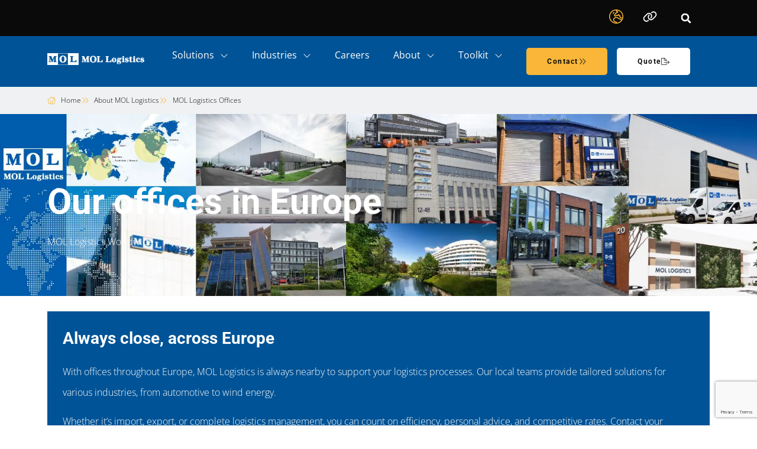

--- FILE ---
content_type: text/html; charset=UTF-8
request_url: https://mol-logistics.eu/about-mol-logistics/mol-logistics-offices/
body_size: 33881
content:
<!doctype html>
<html lang="en" prefix="og: https://ogp.me/ns#">
<head>
	<meta charset="UTF-8">
	<meta name="viewport" content="width=device-width, initial-scale=1">
	<link rel="profile" href="https://gmpg.org/xfn/11">
	
<!-- Search Engine Optimization by Rank Math - https://rankmath.com/ -->
<title>MOL Logistics Offices in Europe | Local Logistics Support</title>
<meta name="description" content="Find MOL Logistics offices across Europe for tailored logistics solutions. From import and export to complete logistics management, our local teams are ready to support your business. Contact us today!"/>
<meta name="robots" content="index, follow, max-snippet:-1, max-video-preview:-1, max-image-preview:large"/>
<link rel="canonical" href="https://mol-logistics.eu/about-mol-logistics/mol-logistics-offices/" />
<meta property="og:locale" content="en_US" />
<meta property="og:type" content="article" />
<meta property="og:title" content="MOL Logistics Offices in Europe | Local Logistics Support" />
<meta property="og:description" content="Find MOL Logistics offices across Europe for tailored logistics solutions. From import and export to complete logistics management, our local teams are ready to support your business. Contact us today!" />
<meta property="og:url" content="https://mol-logistics.eu/about-mol-logistics/mol-logistics-offices/" />
<meta property="og:site_name" content="MOL Logistics" />
<meta property="og:updated_time" content="2025-02-03T15:57:27+01:00" />
<meta property="og:image" content="https://mol-logistics.eu/wp-content/uploads/2023/08/Offices-2.jpg" />
<meta property="og:image:secure_url" content="https://mol-logistics.eu/wp-content/uploads/2023/08/Offices-2.jpg" />
<meta property="og:image:width" content="2000" />
<meta property="og:image:height" content="500" />
<meta property="og:image:alt" content="MOL Logistics Offices" />
<meta property="og:image:type" content="image/jpeg" />
<meta property="article:published_time" content="2023-08-09T13:42:35+02:00" />
<meta property="article:modified_time" content="2025-02-03T15:57:27+01:00" />
<meta name="twitter:card" content="summary_large_image" />
<meta name="twitter:title" content="MOL Logistics Offices in Europe | Local Logistics Support" />
<meta name="twitter:description" content="Find MOL Logistics offices across Europe for tailored logistics solutions. From import and export to complete logistics management, our local teams are ready to support your business. Contact us today!" />
<meta name="twitter:image" content="https://mol-logistics.eu/wp-content/uploads/2023/08/Offices-2.jpg" />
<meta name="twitter:label1" content="Time to read" />
<meta name="twitter:data1" content="Less than a minute" />
<script type="application/ld+json" class="rank-math-schema">{"@context":"https://schema.org","@graph":[{"@type":["Person","Organization"],"@id":"https://mol-logistics.eu/#person","name":"MOL Logistics","logo":{"@type":"ImageObject","@id":"https://mol-logistics.eu/#logo","url":"https://mol-logistics.eu/wp-content/uploads/2023/03/Logo-MOL-Logistics.png","contentUrl":"https://mol-logistics.eu/wp-content/uploads/2023/03/Logo-MOL-Logistics.png","caption":"MOL Logistics","inLanguage":"en-US","width":"1536","height":"182"},"image":{"@type":"ImageObject","@id":"https://mol-logistics.eu/#logo","url":"https://mol-logistics.eu/wp-content/uploads/2023/03/Logo-MOL-Logistics.png","contentUrl":"https://mol-logistics.eu/wp-content/uploads/2023/03/Logo-MOL-Logistics.png","caption":"MOL Logistics","inLanguage":"en-US","width":"1536","height":"182"}},{"@type":"WebSite","@id":"https://mol-logistics.eu/#website","url":"https://mol-logistics.eu","name":"MOL Logistics","alternateName":"MOL Logistics Holding (Europe) B.V.","publisher":{"@id":"https://mol-logistics.eu/#person"},"inLanguage":"en-US"},{"@type":"ImageObject","@id":"https://mol-logistics.eu/wp-content/uploads/2023/08/Offices-2.jpg","url":"https://mol-logistics.eu/wp-content/uploads/2023/08/Offices-2.jpg","width":"2000","height":"500","inLanguage":"en-US"},{"@type":"BreadcrumbList","@id":"https://mol-logistics.eu/about-mol-logistics/mol-logistics-offices/#breadcrumb","itemListElement":[{"@type":"ListItem","position":"1","item":{"@id":"https://mol-logistics.eu","name":"Home"}},{"@type":"ListItem","position":"2","item":{"@id":"https://mol-logistics.eu/about-mol-logistics/","name":"About MOL Logistics"}},{"@type":"ListItem","position":"3","item":{"@id":"https://mol-logistics.eu/about-mol-logistics/mol-logistics-offices/","name":"MOL Logistics Offices"}}]},{"@type":"WebPage","@id":"https://mol-logistics.eu/about-mol-logistics/mol-logistics-offices/#webpage","url":"https://mol-logistics.eu/about-mol-logistics/mol-logistics-offices/","name":"MOL Logistics Offices in Europe | Local Logistics Support","datePublished":"2023-08-09T13:42:35+02:00","dateModified":"2025-02-03T15:57:27+01:00","isPartOf":{"@id":"https://mol-logistics.eu/#website"},"primaryImageOfPage":{"@id":"https://mol-logistics.eu/wp-content/uploads/2023/08/Offices-2.jpg"},"inLanguage":"en-US","breadcrumb":{"@id":"https://mol-logistics.eu/about-mol-logistics/mol-logistics-offices/#breadcrumb"}},{"@type":"Person","@id":"https://mol-logistics.eu/author/marketinggenius/","name":"marketinggenius","url":"https://mol-logistics.eu/author/marketinggenius/","image":{"@type":"ImageObject","@id":"https://secure.gravatar.com/avatar/e790e02a24a154d2610028ac6d57aaa20db6097d227ae56822bd4585dabe46ae?s=96&amp;d=mm&amp;r=g","url":"https://secure.gravatar.com/avatar/e790e02a24a154d2610028ac6d57aaa20db6097d227ae56822bd4585dabe46ae?s=96&amp;d=mm&amp;r=g","caption":"marketinggenius","inLanguage":"en-US"},"sameAs":["https://mol-logistics.eu"]},{"@type":"Article","headline":"MOL Logistics Offices in Europe | Local Logistics Support","datePublished":"2023-08-09T13:42:35+02:00","dateModified":"2025-02-03T15:57:27+01:00","author":{"@id":"https://mol-logistics.eu/author/marketinggenius/","name":"marketinggenius"},"publisher":{"@id":"https://mol-logistics.eu/#person"},"description":"Find MOL Logistics offices across Europe for tailored logistics solutions. From import and export to complete logistics management, our local teams are ready to support your business. Contact us today!","name":"MOL Logistics Offices in Europe | Local Logistics Support","@id":"https://mol-logistics.eu/about-mol-logistics/mol-logistics-offices/#richSnippet","isPartOf":{"@id":"https://mol-logistics.eu/about-mol-logistics/mol-logistics-offices/#webpage"},"image":{"@id":"https://mol-logistics.eu/wp-content/uploads/2023/08/Offices-2.jpg"},"inLanguage":"en-US","mainEntityOfPage":{"@id":"https://mol-logistics.eu/about-mol-logistics/mol-logistics-offices/#webpage"}}]}</script>
<!-- /Rank Math WordPress SEO plugin -->

<link rel='dns-prefetch' href='//www.google.com' />
<link rel="alternate" type="application/rss+xml" title="MOL Logistics Europe &raquo; Feed" href="https://mol-logistics.eu/feed/" />
<link rel="alternate" type="application/rss+xml" title="MOL Logistics Europe &raquo; Comments Feed" href="https://mol-logistics.eu/comments/feed/" />
<link rel="alternate" title="oEmbed (JSON)" type="application/json+oembed" href="https://mol-logistics.eu/wp-json/oembed/1.0/embed?url=https%3A%2F%2Fmol-logistics.eu%2Fabout-mol-logistics%2Fmol-logistics-offices%2F" />
<link rel="alternate" title="oEmbed (XML)" type="text/xml+oembed" href="https://mol-logistics.eu/wp-json/oembed/1.0/embed?url=https%3A%2F%2Fmol-logistics.eu%2Fabout-mol-logistics%2Fmol-logistics-offices%2F&#038;format=xml" />
<style id='wp-img-auto-sizes-contain-inline-css'>
img:is([sizes=auto i],[sizes^="auto," i]){contain-intrinsic-size:3000px 1500px}
/*# sourceURL=wp-img-auto-sizes-contain-inline-css */
</style>
<style id='wp-emoji-styles-inline-css'>

	img.wp-smiley, img.emoji {
		display: inline !important;
		border: none !important;
		box-shadow: none !important;
		height: 1em !important;
		width: 1em !important;
		margin: 0 0.07em !important;
		vertical-align: -0.1em !important;
		background: none !important;
		padding: 0 !important;
	}
/*# sourceURL=wp-emoji-styles-inline-css */
</style>
<style id='global-styles-inline-css'>
:root{--wp--preset--aspect-ratio--square: 1;--wp--preset--aspect-ratio--4-3: 4/3;--wp--preset--aspect-ratio--3-4: 3/4;--wp--preset--aspect-ratio--3-2: 3/2;--wp--preset--aspect-ratio--2-3: 2/3;--wp--preset--aspect-ratio--16-9: 16/9;--wp--preset--aspect-ratio--9-16: 9/16;--wp--preset--color--black: #000000;--wp--preset--color--cyan-bluish-gray: #abb8c3;--wp--preset--color--white: #ffffff;--wp--preset--color--pale-pink: #f78da7;--wp--preset--color--vivid-red: #cf2e2e;--wp--preset--color--luminous-vivid-orange: #ff6900;--wp--preset--color--luminous-vivid-amber: #fcb900;--wp--preset--color--light-green-cyan: #7bdcb5;--wp--preset--color--vivid-green-cyan: #00d084;--wp--preset--color--pale-cyan-blue: #8ed1fc;--wp--preset--color--vivid-cyan-blue: #0693e3;--wp--preset--color--vivid-purple: #9b51e0;--wp--preset--gradient--vivid-cyan-blue-to-vivid-purple: linear-gradient(135deg,rgb(6,147,227) 0%,rgb(155,81,224) 100%);--wp--preset--gradient--light-green-cyan-to-vivid-green-cyan: linear-gradient(135deg,rgb(122,220,180) 0%,rgb(0,208,130) 100%);--wp--preset--gradient--luminous-vivid-amber-to-luminous-vivid-orange: linear-gradient(135deg,rgb(252,185,0) 0%,rgb(255,105,0) 100%);--wp--preset--gradient--luminous-vivid-orange-to-vivid-red: linear-gradient(135deg,rgb(255,105,0) 0%,rgb(207,46,46) 100%);--wp--preset--gradient--very-light-gray-to-cyan-bluish-gray: linear-gradient(135deg,rgb(238,238,238) 0%,rgb(169,184,195) 100%);--wp--preset--gradient--cool-to-warm-spectrum: linear-gradient(135deg,rgb(74,234,220) 0%,rgb(151,120,209) 20%,rgb(207,42,186) 40%,rgb(238,44,130) 60%,rgb(251,105,98) 80%,rgb(254,248,76) 100%);--wp--preset--gradient--blush-light-purple: linear-gradient(135deg,rgb(255,206,236) 0%,rgb(152,150,240) 100%);--wp--preset--gradient--blush-bordeaux: linear-gradient(135deg,rgb(254,205,165) 0%,rgb(254,45,45) 50%,rgb(107,0,62) 100%);--wp--preset--gradient--luminous-dusk: linear-gradient(135deg,rgb(255,203,112) 0%,rgb(199,81,192) 50%,rgb(65,88,208) 100%);--wp--preset--gradient--pale-ocean: linear-gradient(135deg,rgb(255,245,203) 0%,rgb(182,227,212) 50%,rgb(51,167,181) 100%);--wp--preset--gradient--electric-grass: linear-gradient(135deg,rgb(202,248,128) 0%,rgb(113,206,126) 100%);--wp--preset--gradient--midnight: linear-gradient(135deg,rgb(2,3,129) 0%,rgb(40,116,252) 100%);--wp--preset--font-size--small: 13px;--wp--preset--font-size--medium: 20px;--wp--preset--font-size--large: 36px;--wp--preset--font-size--x-large: 42px;--wp--preset--spacing--20: 0.44rem;--wp--preset--spacing--30: 0.67rem;--wp--preset--spacing--40: 1rem;--wp--preset--spacing--50: 1.5rem;--wp--preset--spacing--60: 2.25rem;--wp--preset--spacing--70: 3.38rem;--wp--preset--spacing--80: 5.06rem;--wp--preset--shadow--natural: 6px 6px 9px rgba(0, 0, 0, 0.2);--wp--preset--shadow--deep: 12px 12px 50px rgba(0, 0, 0, 0.4);--wp--preset--shadow--sharp: 6px 6px 0px rgba(0, 0, 0, 0.2);--wp--preset--shadow--outlined: 6px 6px 0px -3px rgb(255, 255, 255), 6px 6px rgb(0, 0, 0);--wp--preset--shadow--crisp: 6px 6px 0px rgb(0, 0, 0);}:root { --wp--style--global--content-size: 800px;--wp--style--global--wide-size: 1200px; }:where(body) { margin: 0; }.wp-site-blocks > .alignleft { float: left; margin-right: 2em; }.wp-site-blocks > .alignright { float: right; margin-left: 2em; }.wp-site-blocks > .aligncenter { justify-content: center; margin-left: auto; margin-right: auto; }:where(.wp-site-blocks) > * { margin-block-start: 24px; margin-block-end: 0; }:where(.wp-site-blocks) > :first-child { margin-block-start: 0; }:where(.wp-site-blocks) > :last-child { margin-block-end: 0; }:root { --wp--style--block-gap: 24px; }:root :where(.is-layout-flow) > :first-child{margin-block-start: 0;}:root :where(.is-layout-flow) > :last-child{margin-block-end: 0;}:root :where(.is-layout-flow) > *{margin-block-start: 24px;margin-block-end: 0;}:root :where(.is-layout-constrained) > :first-child{margin-block-start: 0;}:root :where(.is-layout-constrained) > :last-child{margin-block-end: 0;}:root :where(.is-layout-constrained) > *{margin-block-start: 24px;margin-block-end: 0;}:root :where(.is-layout-flex){gap: 24px;}:root :where(.is-layout-grid){gap: 24px;}.is-layout-flow > .alignleft{float: left;margin-inline-start: 0;margin-inline-end: 2em;}.is-layout-flow > .alignright{float: right;margin-inline-start: 2em;margin-inline-end: 0;}.is-layout-flow > .aligncenter{margin-left: auto !important;margin-right: auto !important;}.is-layout-constrained > .alignleft{float: left;margin-inline-start: 0;margin-inline-end: 2em;}.is-layout-constrained > .alignright{float: right;margin-inline-start: 2em;margin-inline-end: 0;}.is-layout-constrained > .aligncenter{margin-left: auto !important;margin-right: auto !important;}.is-layout-constrained > :where(:not(.alignleft):not(.alignright):not(.alignfull)){max-width: var(--wp--style--global--content-size);margin-left: auto !important;margin-right: auto !important;}.is-layout-constrained > .alignwide{max-width: var(--wp--style--global--wide-size);}body .is-layout-flex{display: flex;}.is-layout-flex{flex-wrap: wrap;align-items: center;}.is-layout-flex > :is(*, div){margin: 0;}body .is-layout-grid{display: grid;}.is-layout-grid > :is(*, div){margin: 0;}body{padding-top: 0px;padding-right: 0px;padding-bottom: 0px;padding-left: 0px;}a:where(:not(.wp-element-button)){text-decoration: underline;}:root :where(.wp-element-button, .wp-block-button__link){background-color: #32373c;border-width: 0;color: #fff;font-family: inherit;font-size: inherit;font-style: inherit;font-weight: inherit;letter-spacing: inherit;line-height: inherit;padding-top: calc(0.667em + 2px);padding-right: calc(1.333em + 2px);padding-bottom: calc(0.667em + 2px);padding-left: calc(1.333em + 2px);text-decoration: none;text-transform: inherit;}.has-black-color{color: var(--wp--preset--color--black) !important;}.has-cyan-bluish-gray-color{color: var(--wp--preset--color--cyan-bluish-gray) !important;}.has-white-color{color: var(--wp--preset--color--white) !important;}.has-pale-pink-color{color: var(--wp--preset--color--pale-pink) !important;}.has-vivid-red-color{color: var(--wp--preset--color--vivid-red) !important;}.has-luminous-vivid-orange-color{color: var(--wp--preset--color--luminous-vivid-orange) !important;}.has-luminous-vivid-amber-color{color: var(--wp--preset--color--luminous-vivid-amber) !important;}.has-light-green-cyan-color{color: var(--wp--preset--color--light-green-cyan) !important;}.has-vivid-green-cyan-color{color: var(--wp--preset--color--vivid-green-cyan) !important;}.has-pale-cyan-blue-color{color: var(--wp--preset--color--pale-cyan-blue) !important;}.has-vivid-cyan-blue-color{color: var(--wp--preset--color--vivid-cyan-blue) !important;}.has-vivid-purple-color{color: var(--wp--preset--color--vivid-purple) !important;}.has-black-background-color{background-color: var(--wp--preset--color--black) !important;}.has-cyan-bluish-gray-background-color{background-color: var(--wp--preset--color--cyan-bluish-gray) !important;}.has-white-background-color{background-color: var(--wp--preset--color--white) !important;}.has-pale-pink-background-color{background-color: var(--wp--preset--color--pale-pink) !important;}.has-vivid-red-background-color{background-color: var(--wp--preset--color--vivid-red) !important;}.has-luminous-vivid-orange-background-color{background-color: var(--wp--preset--color--luminous-vivid-orange) !important;}.has-luminous-vivid-amber-background-color{background-color: var(--wp--preset--color--luminous-vivid-amber) !important;}.has-light-green-cyan-background-color{background-color: var(--wp--preset--color--light-green-cyan) !important;}.has-vivid-green-cyan-background-color{background-color: var(--wp--preset--color--vivid-green-cyan) !important;}.has-pale-cyan-blue-background-color{background-color: var(--wp--preset--color--pale-cyan-blue) !important;}.has-vivid-cyan-blue-background-color{background-color: var(--wp--preset--color--vivid-cyan-blue) !important;}.has-vivid-purple-background-color{background-color: var(--wp--preset--color--vivid-purple) !important;}.has-black-border-color{border-color: var(--wp--preset--color--black) !important;}.has-cyan-bluish-gray-border-color{border-color: var(--wp--preset--color--cyan-bluish-gray) !important;}.has-white-border-color{border-color: var(--wp--preset--color--white) !important;}.has-pale-pink-border-color{border-color: var(--wp--preset--color--pale-pink) !important;}.has-vivid-red-border-color{border-color: var(--wp--preset--color--vivid-red) !important;}.has-luminous-vivid-orange-border-color{border-color: var(--wp--preset--color--luminous-vivid-orange) !important;}.has-luminous-vivid-amber-border-color{border-color: var(--wp--preset--color--luminous-vivid-amber) !important;}.has-light-green-cyan-border-color{border-color: var(--wp--preset--color--light-green-cyan) !important;}.has-vivid-green-cyan-border-color{border-color: var(--wp--preset--color--vivid-green-cyan) !important;}.has-pale-cyan-blue-border-color{border-color: var(--wp--preset--color--pale-cyan-blue) !important;}.has-vivid-cyan-blue-border-color{border-color: var(--wp--preset--color--vivid-cyan-blue) !important;}.has-vivid-purple-border-color{border-color: var(--wp--preset--color--vivid-purple) !important;}.has-vivid-cyan-blue-to-vivid-purple-gradient-background{background: var(--wp--preset--gradient--vivid-cyan-blue-to-vivid-purple) !important;}.has-light-green-cyan-to-vivid-green-cyan-gradient-background{background: var(--wp--preset--gradient--light-green-cyan-to-vivid-green-cyan) !important;}.has-luminous-vivid-amber-to-luminous-vivid-orange-gradient-background{background: var(--wp--preset--gradient--luminous-vivid-amber-to-luminous-vivid-orange) !important;}.has-luminous-vivid-orange-to-vivid-red-gradient-background{background: var(--wp--preset--gradient--luminous-vivid-orange-to-vivid-red) !important;}.has-very-light-gray-to-cyan-bluish-gray-gradient-background{background: var(--wp--preset--gradient--very-light-gray-to-cyan-bluish-gray) !important;}.has-cool-to-warm-spectrum-gradient-background{background: var(--wp--preset--gradient--cool-to-warm-spectrum) !important;}.has-blush-light-purple-gradient-background{background: var(--wp--preset--gradient--blush-light-purple) !important;}.has-blush-bordeaux-gradient-background{background: var(--wp--preset--gradient--blush-bordeaux) !important;}.has-luminous-dusk-gradient-background{background: var(--wp--preset--gradient--luminous-dusk) !important;}.has-pale-ocean-gradient-background{background: var(--wp--preset--gradient--pale-ocean) !important;}.has-electric-grass-gradient-background{background: var(--wp--preset--gradient--electric-grass) !important;}.has-midnight-gradient-background{background: var(--wp--preset--gradient--midnight) !important;}.has-small-font-size{font-size: var(--wp--preset--font-size--small) !important;}.has-medium-font-size{font-size: var(--wp--preset--font-size--medium) !important;}.has-large-font-size{font-size: var(--wp--preset--font-size--large) !important;}.has-x-large-font-size{font-size: var(--wp--preset--font-size--x-large) !important;}
:root :where(.wp-block-pullquote){font-size: 1.5em;line-height: 1.6;}
/*# sourceURL=global-styles-inline-css */
</style>
<link rel='stylesheet' id='ae-pro-css-css' href='https://mol-logistics.eu/wp-content/plugins/anywhere-elementor-pro/includes/assets/css/ae-pro.min.css?ver=2.29.2' media='all' />
<link rel='stylesheet' id='trp-language-switcher-style-css' href='https://mol-logistics.eu/wp-content/plugins/translatepress-multilingual/assets/css/trp-language-switcher.css?ver=3.0.4' media='all' />
<link rel='stylesheet' id='cmplz-general-css' href='https://mol-logistics.eu/wp-content/plugins/complianz-gdpr-premium/assets/css/cookieblocker.min.css?ver=1753206021' media='all' />
<link rel='stylesheet' id='hello-elementor-css' href='https://mol-logistics.eu/wp-content/themes/hello-elementor/assets/css/reset.css?ver=3.4.4' media='all' />
<link rel='stylesheet' id='hello-elementor-theme-style-css' href='https://mol-logistics.eu/wp-content/themes/hello-elementor/assets/css/theme.css?ver=3.4.4' media='all' />
<link rel='stylesheet' id='hello-elementor-header-footer-css' href='https://mol-logistics.eu/wp-content/themes/hello-elementor/assets/css/header-footer.css?ver=3.4.4' media='all' />
<link rel='stylesheet' id='e-animation-tada-css' href='https://mol-logistics.eu/wp-content/plugins/elementor/assets/lib/animations/styles/tada.min.css?ver=3.33.4' media='all' />
<link rel='stylesheet' id='elementor-frontend-css' href='https://mol-logistics.eu/wp-content/plugins/elementor/assets/css/frontend.min.css?ver=3.33.4' media='all' />
<style id='elementor-frontend-inline-css'>
.elementor-kit-13{--e-global-color-primary:#005396;--e-global-color-secondary:#0A0A0A;--e-global-color-text:#0A0A0A;--e-global-color-accent:#F9B638;--e-global-color-77ef104:#005396;--e-global-color-a1cbcc6:#F9B638;--e-global-color-8341c3f:#FFFFFF;--e-global-color-dd9b3e1:#00000000;--e-global-color-e631857:#EFF1F3;--e-global-color-e3a365b:#949494;--e-global-typography-primary-font-family:"Roboto";--e-global-typography-primary-font-weight:700;--e-global-typography-primary-line-height:1.4em;--e-global-typography-secondary-font-family:"Roboto Slab";--e-global-typography-secondary-font-weight:400;--e-global-typography-text-font-family:"Open Sans";--e-global-typography-text-line-height:2.2em;--e-global-typography-accent-font-family:"Roboto";--e-global-typography-accent-font-size:18px;--e-global-typography-accent-font-weight:600;--e-global-typography-accent-letter-spacing:1.4px;--e-global-typography-69d6942-font-family:"Open Sans";--e-global-typography-69d6942-font-size:16px;--e-global-typography-69d6942-font-weight:400;--e-global-typography-69d6942-line-height:1.6em;--e-global-typography-29f45f5-font-family:"Roboto";--e-global-typography-29f45f5-font-size:60px;--e-global-typography-29f45f5-font-weight:700;--e-global-typography-29f45f5-line-height:1em;--e-global-typography-f36f624-font-family:"Open Sans";--e-global-typography-f36f624-font-size:16px;--e-global-typography-f36f624-font-weight:600;color:var( --e-global-color-text );font-family:"Open Sans", Sans-serif;font-size:16px;font-weight:300;}.elementor-kit-13 button,.elementor-kit-13 input[type="button"],.elementor-kit-13 input[type="submit"],.elementor-kit-13 .elementor-button{background-color:var( --e-global-color-primary );font-family:var( --e-global-typography-accent-font-family ), Sans-serif;font-size:var( --e-global-typography-accent-font-size );font-weight:var( --e-global-typography-accent-font-weight );letter-spacing:var( --e-global-typography-accent-letter-spacing );color:var( --e-global-color-8341c3f );border-radius:5px 5px 5px 5px;padding:10px 35px 10px 35px;}.elementor-kit-13 e-page-transition{background-color:#FFBC7D;}.elementor-kit-13 a{color:var( --e-global-color-accent );font-family:var( --e-global-typography-text-font-family ), Sans-serif;line-height:var( --e-global-typography-text-line-height );}.elementor-kit-13 h1{font-family:var( --e-global-typography-primary-font-family ), Sans-serif;font-weight:var( --e-global-typography-primary-font-weight );line-height:var( --e-global-typography-primary-line-height );}.elementor-kit-13 h2{font-family:var( --e-global-typography-primary-font-family ), Sans-serif;font-weight:var( --e-global-typography-primary-font-weight );line-height:var( --e-global-typography-primary-line-height );}.elementor-kit-13 h3{font-family:var( --e-global-typography-primary-font-family ), Sans-serif;font-weight:var( --e-global-typography-primary-font-weight );line-height:var( --e-global-typography-primary-line-height );}.elementor-kit-13 h4{font-family:var( --e-global-typography-primary-font-family ), Sans-serif;font-weight:var( --e-global-typography-primary-font-weight );line-height:var( --e-global-typography-primary-line-height );}.elementor-kit-13 h5{font-family:var( --e-global-typography-primary-font-family ), Sans-serif;font-weight:var( --e-global-typography-primary-font-weight );line-height:var( --e-global-typography-primary-line-height );}.elementor-kit-13 h6{font-family:var( --e-global-typography-primary-font-family ), Sans-serif;font-weight:var( --e-global-typography-primary-font-weight );line-height:var( --e-global-typography-primary-line-height );}.elementor-kit-13 img{border-radius:0px 0px 0px 0px;}.elementor-kit-13 label{color:var( --e-global-color-8341c3f );font-family:var( --e-global-typography-text-font-family ), Sans-serif;line-height:var( --e-global-typography-text-line-height );}.elementor-kit-13 input:not([type="button"]):not([type="submit"]),.elementor-kit-13 textarea,.elementor-kit-13 .elementor-field-textual{font-family:var( --e-global-typography-text-font-family ), Sans-serif;line-height:var( --e-global-typography-text-line-height );color:var( --e-global-color-text );background-color:var( --e-global-color-8341c3f );border-style:none;border-radius:0px 0px 0px 0px;}.elementor-section.elementor-section-boxed > .elementor-container{max-width:1140px;}.e-con{--container-max-width:1140px;}.elementor-widget:not(:last-child){--kit-widget-spacing:20px;}.elementor-element{--widgets-spacing:20px 20px;--widgets-spacing-row:20px;--widgets-spacing-column:20px;}{}h1.entry-title{display:var(--page-title-display);}.site-header .header-inner{width:402px;max-width:100%;}.site-footer .footer-inner{width:207px;max-width:100%;}@media(max-width:1024px){.elementor-kit-13{--e-global-typography-29f45f5-font-size:45px;}.elementor-kit-13 a{line-height:var( --e-global-typography-text-line-height );}.elementor-kit-13 h1{line-height:var( --e-global-typography-primary-line-height );}.elementor-kit-13 h2{line-height:var( --e-global-typography-primary-line-height );}.elementor-kit-13 h3{line-height:var( --e-global-typography-primary-line-height );}.elementor-kit-13 h4{line-height:var( --e-global-typography-primary-line-height );}.elementor-kit-13 h5{line-height:var( --e-global-typography-primary-line-height );}.elementor-kit-13 h6{line-height:var( --e-global-typography-primary-line-height );}.elementor-kit-13 button,.elementor-kit-13 input[type="button"],.elementor-kit-13 input[type="submit"],.elementor-kit-13 .elementor-button{font-size:var( --e-global-typography-accent-font-size );letter-spacing:var( --e-global-typography-accent-letter-spacing );}.elementor-kit-13 label{line-height:var( --e-global-typography-text-line-height );}.elementor-kit-13 input:not([type="button"]):not([type="submit"]),.elementor-kit-13 textarea,.elementor-kit-13 .elementor-field-textual{line-height:var( --e-global-typography-text-line-height );}.elementor-section.elementor-section-boxed > .elementor-container{max-width:1024px;}.e-con{--container-max-width:1024px;}}@media(max-width:767px){.elementor-kit-13{--e-global-typography-primary-line-height:1.2em;--e-global-typography-29f45f5-font-size:40px;}.elementor-kit-13 a{line-height:var( --e-global-typography-text-line-height );}.elementor-kit-13 h1{line-height:var( --e-global-typography-primary-line-height );}.elementor-kit-13 h2{line-height:var( --e-global-typography-primary-line-height );}.elementor-kit-13 h3{line-height:var( --e-global-typography-primary-line-height );}.elementor-kit-13 h4{line-height:var( --e-global-typography-primary-line-height );}.elementor-kit-13 h5{line-height:var( --e-global-typography-primary-line-height );}.elementor-kit-13 h6{line-height:var( --e-global-typography-primary-line-height );}.elementor-kit-13 button,.elementor-kit-13 input[type="button"],.elementor-kit-13 input[type="submit"],.elementor-kit-13 .elementor-button{font-size:var( --e-global-typography-accent-font-size );letter-spacing:var( --e-global-typography-accent-letter-spacing );padding:5px 15px 05px 15px;}.elementor-kit-13 label{line-height:var( --e-global-typography-text-line-height );}.elementor-kit-13 input:not([type="button"]):not([type="submit"]),.elementor-kit-13 textarea,.elementor-kit-13 .elementor-field-textual{line-height:var( --e-global-typography-text-line-height );}.elementor-section.elementor-section-boxed > .elementor-container{max-width:767px;}.e-con{--container-max-width:767px;}}/* Start custom CSS */.elementor-widget-text-editor p:last-child{ margin-bottom:0px;}
.elementor-button:hover {transform: scale(1.1); transition: .2s ease 0s;}
@media only screen and ( max-width: 600px ) {  .elementor-size-xxl {font-size: 35px !important;}}


/* Stijlen voor de 'Volgende' knop */
body .gform_wrapper .gform_page_footer .gform_next_button {
    float: right;
    font-family: "Roboto", sans-serif;
    font-size: 15px;
    font-weight: 700;
    letter-spacing: 1.5px;
    border: 1px solid #f9b637;
    background-color: #f9b637;
    color: #0a0a0a;
    display: flex;
    align-items: center;
    justify-content: center;
    padding: 5px 15px; /* Aanpassen voor padding van de knop; kan variëren afhankelijk van je site */
}

body .gform_wrapper .gform_page_footer .gform_next_button i.fa-right-from-line {
    margin-left: 10px; 
}

/* Stijlen voor de 'Vorige' knop */
body .gform_wrapper .gform_page_footer .gform_previous_button {
    float: left;
    font-family: "Roboto", sans-serif;
    font-size: 15px;
    font-weight: 700;
    letter-spacing: 1.5px;
    border: 1px solid #ffffff;
    background-color: #ffffff;
    color: #0a0a0a;
    display: flex;
    align-items: center;
    justify-content: center;
    padding: 5px 15px; /* Aanpassen voor padding van de knop; kan variëren afhankelijk van je site */
}

body .gform_wrapper .gform_page_footer .gform_previous_button i.fa-left-from-line {
    margin-right: 10px; 
}

/* Stijlen voor de .gpnf-add-entry knop */
body .gform_wrapper .gpnf-add-entry {
    float: right; /* Rechts uitlijnen van de knop */
    background-color: #000; /* Zwart als achtergrondkleur */
    color: #fff; /* Witte tekstkleur */
    font-family: "Roboto", sans-serif;
    font-size: 15px;
    font-weight: 700;
    letter-spacing: 1.5px;
    display: flex;
    align-items: center;
    justify-content: center;
    cursor: pointer;
    padding: 5px 15px; /* Aanpassen voor padding van de knop; kan variëren afhankelijk van je site */
    border: none; /* Verwijderen van de border */
}

body .gform_wrapper .gpnf-add-entry i.fa-hexagon-plus {
    margin-left: 10px; /* Ruimte toevoegen aan de linkerkant van het icoon */
}


/* Stijlen voor de Gravity Forms veld labels met de .gravity-theme */
.gform_wrapper.gravity-theme .gfield_label {
    font-family: "Roboto", sans-serif;
    font-size: 15px;
    font-weight: 700;
    letter-spacing: 1.5px;
    color: #f9b637;
}

.gpnf-nested-entries th {
    background-color: #fff!important;
    border-color: #e0e0e0!important;
    font-size: .9em;
    text-align: left;
}
table tbody+tbody {
    -webkit-border-before: 2px solid hsla(0,0%,50.2%,.5019607843);
    border-block-start: 2px solid hsla(0,0%,50.2%,.5019607843);
    BACKGROUND: WHITESMOKE;
}


.gform_required_legend {
    display: none !important;
}
.tingle-modal-box {
    position: relative;
    flex-shrink: 0;
    margin-top: auto;
    margin-bottom: auto;
    width: 60%;
    border-radius: 4px;
    background: #000000!important;
    opacity: 1;
    cursor: auto;
    will-change: transform,opacity;
}
.gform_wrapper.gravity-theme .gfield_label {
    font-family: "Roboto", sans-serif;
    font-size: 12px!important;
    font-weight: 700;
    letter-spacing: 1.5px;

}
.gpnf-nested-entries {
     background: beige;
}
ul {
    margin-bottom: 20px; /* Voegt 20 pixels ruimte toe aan de onderkant */
}/* End custom CSS */
.elementor-2462 .elementor-element.elementor-element-be69705:not(.elementor-motion-effects-element-type-background), .elementor-2462 .elementor-element.elementor-element-be69705 > .elementor-motion-effects-container > .elementor-motion-effects-layer{background-color:var( --e-global-color-e631857 );}.elementor-widget-icon-list .elementor-icon-list-item:not(:last-child):after{border-color:var( --e-global-color-text );}.elementor-widget-icon-list .elementor-icon-list-icon i{color:var( --e-global-color-primary );}.elementor-widget-icon-list .elementor-icon-list-icon svg{fill:var( --e-global-color-primary );}.elementor-widget-icon-list .elementor-icon-list-item > .elementor-icon-list-text, .elementor-widget-icon-list .elementor-icon-list-item > a{font-family:var( --e-global-typography-text-font-family ), Sans-serif;line-height:var( --e-global-typography-text-line-height );}.elementor-widget-icon-list .elementor-icon-list-text{color:var( --e-global-color-secondary );}.elementor-2462 .elementor-element.elementor-element-46b11a94 .elementor-icon-list-icon i{transition:color 0.3s;}.elementor-2462 .elementor-element.elementor-element-46b11a94 .elementor-icon-list-icon svg{transition:fill 0.3s;}.elementor-2462 .elementor-element.elementor-element-46b11a94{--e-icon-list-icon-size:14px;--icon-vertical-offset:0px;}.elementor-2462 .elementor-element.elementor-element-46b11a94 .elementor-icon-list-text{color:var( --e-global-color-text );transition:color 0.3s;}.elementor-2462 .elementor-element.elementor-element-46b11a94 .elementor-icon-list-item:hover .elementor-icon-list-text{color:var( --e-global-color-77ef104 );}.elementor-2462 .elementor-element.elementor-element-be69705{transition:background 0.3s, border 0.3s, border-radius 0.3s, box-shadow 0.3s;}.elementor-2462 .elementor-element.elementor-element-be69705 > .elementor-background-overlay{transition:background 0.3s, border-radius 0.3s, opacity 0.3s;}.elementor-2462 .elementor-element.elementor-element-7c1dd295 > .elementor-background-overlay{background-color:transparent;background-image:linear-gradient(250deg, var( --e-global-color-dd9b3e1 ) 20%, var( --e-global-color-secondary ) 100%);opacity:0.8;transition:background 0.3s, border-radius 0.3s, opacity 0.3s;}.elementor-2462 .elementor-element.elementor-element-7c1dd295 > .elementor-container{min-height:25vh;}.elementor-2462 .elementor-element.elementor-element-7c1dd295:not(.elementor-motion-effects-element-type-background), .elementor-2462 .elementor-element.elementor-element-7c1dd295 > .elementor-motion-effects-container > .elementor-motion-effects-layer{background-position:center center;background-size:cover;}.elementor-2462 .elementor-element.elementor-element-7c1dd295{transition:background 0.3s, border 0.3s, border-radius 0.3s, box-shadow 0.3s;padding:4em 0em 4em 0em;}.elementor-widget-heading .elementor-heading-title{font-family:var( --e-global-typography-primary-font-family ), Sans-serif;font-weight:var( --e-global-typography-primary-font-weight );line-height:var( --e-global-typography-primary-line-height );color:var( --e-global-color-primary );}.elementor-2462 .elementor-element.elementor-element-598109fe .elementor-heading-title{font-family:var( --e-global-typography-29f45f5-font-family ), Sans-serif;font-size:var( --e-global-typography-29f45f5-font-size );font-weight:var( --e-global-typography-29f45f5-font-weight );line-height:var( --e-global-typography-29f45f5-line-height );color:var( --e-global-color-8341c3f );}.elementor-widget-text-editor{font-family:var( --e-global-typography-text-font-family ), Sans-serif;line-height:var( --e-global-typography-text-line-height );color:var( --e-global-color-text );}.elementor-widget-text-editor.elementor-drop-cap-view-stacked .elementor-drop-cap{background-color:var( --e-global-color-primary );}.elementor-widget-text-editor.elementor-drop-cap-view-framed .elementor-drop-cap, .elementor-widget-text-editor.elementor-drop-cap-view-default .elementor-drop-cap{color:var( --e-global-color-primary );border-color:var( --e-global-color-primary );}.elementor-2462 .elementor-element.elementor-element-0f9d2d5{color:var( --e-global-color-8341c3f );}.elementor-2462 .elementor-element.elementor-element-505cffa1{padding:1em 0em 5em 0em;}.elementor-2462 .elementor-element.elementor-element-5df5243e > .elementor-container > .elementor-column > .elementor-widget-wrap{align-content:center;align-items:center;}.elementor-2462 .elementor-element.elementor-element-5df5243e:not(.elementor-motion-effects-element-type-background), .elementor-2462 .elementor-element.elementor-element-5df5243e > .elementor-motion-effects-container > .elementor-motion-effects-layer{background-color:var( --e-global-color-primary );}.elementor-2462 .elementor-element.elementor-element-5df5243e{transition:background 0.3s, border 0.3s, border-radius 0.3s, box-shadow 0.3s;padding:1em 1em 1em 1em;}.elementor-2462 .elementor-element.elementor-element-5df5243e > .elementor-background-overlay{transition:background 0.3s, border-radius 0.3s, opacity 0.3s;}.elementor-2462 .elementor-element.elementor-element-72ac2bff.elementor-column > .elementor-widget-wrap{justify-content:flex-end;}.elementor-2462 .elementor-element.elementor-element-ec1f00a .elementor-heading-title{color:var( --e-global-color-8341c3f );}.elementor-2462 .elementor-element.elementor-element-5b86efcc{color:var( --e-global-color-8341c3f );}.elementor-2462 .elementor-element.elementor-element-778db0c:not(.elementor-motion-effects-element-type-background), .elementor-2462 .elementor-element.elementor-element-778db0c > .elementor-motion-effects-container > .elementor-motion-effects-layer{background-color:var( --e-global-color-primary );}.elementor-2462 .elementor-element.elementor-element-778db0c{transition:background 0.3s, border 0.3s, border-radius 0.3s, box-shadow 0.3s;padding:0% 0% 0% 1%;}.elementor-2462 .elementor-element.elementor-element-778db0c > .elementor-background-overlay{transition:background 0.3s, border-radius 0.3s, opacity 0.3s;}.elementor-2462 .elementor-element.elementor-element-aa95bc9 > .elementor-element-populated{padding:5% 5% 5% 5%;}.elementor-2462 .elementor-element.elementor-element-d93f07f{font-family:"Roboto Slab", Sans-serif;font-size:17px;font-weight:400;color:var( --e-global-color-8341c3f );}.elementor-2462 .elementor-element.elementor-element-7ee9f60 > .elementor-element-populated{padding:5% 5% 5% 5%;}.elementor-2462 .elementor-element.elementor-element-9562894 > .elementor-element-populated{padding:5% 5% 5% 5%;}.elementor-2462 .elementor-element.elementor-element-5802eb18{margin-top:3em;margin-bottom:0em;}.elementor-widget-loop-grid .elementor-button{background-color:var( --e-global-color-accent );font-family:var( --e-global-typography-accent-font-family ), Sans-serif;font-size:var( --e-global-typography-accent-font-size );font-weight:var( --e-global-typography-accent-font-weight );letter-spacing:var( --e-global-typography-accent-letter-spacing );}.elementor-widget-loop-grid .elementor-pagination{font-family:var( --e-global-typography-secondary-font-family ), Sans-serif;font-weight:var( --e-global-typography-secondary-font-weight );}.elementor-widget-loop-grid .e-load-more-message{font-family:var( --e-global-typography-secondary-font-family ), Sans-serif;font-weight:var( --e-global-typography-secondary-font-weight );}.elementor-2462 .elementor-element.elementor-element-70c2c75b{--grid-columns:4;}.elementor-2462 .elementor-element.elementor-element-70c2c75b .elementor-loop-container{grid-auto-rows:1fr;}.elementor-2462 .elementor-element.elementor-element-70c2c75b .e-loop-item > .elementor-section, .elementor-2462 .elementor-element.elementor-element-70c2c75b .e-loop-item > .elementor-section > .elementor-container, .elementor-2462 .elementor-element.elementor-element-70c2c75b .e-loop-item > .e-con, .elementor-2462 .elementor-element.elementor-element-70c2c75b .e-loop-item .elementor-section-wrap  > .e-con{height:100%;}:root{--page-title-display:none;}@media(max-width:1024px) and (min-width:768px){.elementor-2462 .elementor-element.elementor-element-75b50d52{width:100%;}}@media(max-width:1024px){.elementor-widget-icon-list .elementor-icon-list-item > .elementor-icon-list-text, .elementor-widget-icon-list .elementor-icon-list-item > a{line-height:var( --e-global-typography-text-line-height );}.elementor-2462 .elementor-element.elementor-element-7c1dd295{padding:2em 2em 2em 2em;}.elementor-widget-heading .elementor-heading-title{line-height:var( --e-global-typography-primary-line-height );}.elementor-2462 .elementor-element.elementor-element-598109fe .elementor-heading-title{font-size:var( --e-global-typography-29f45f5-font-size );line-height:var( --e-global-typography-29f45f5-line-height );}.elementor-widget-text-editor{line-height:var( --e-global-typography-text-line-height );}.elementor-widget-loop-grid .elementor-button{font-size:var( --e-global-typography-accent-font-size );letter-spacing:var( --e-global-typography-accent-letter-spacing );}.elementor-2462 .elementor-element.elementor-element-70c2c75b{--grid-columns:2;}}@media(max-width:767px){.elementor-widget-icon-list .elementor-icon-list-item > .elementor-icon-list-text, .elementor-widget-icon-list .elementor-icon-list-item > a{line-height:var( --e-global-typography-text-line-height );}.elementor-2462 .elementor-element.elementor-element-7c1dd295{padding:1em 1em 2em 1em;}.elementor-widget-heading .elementor-heading-title{line-height:var( --e-global-typography-primary-line-height );}.elementor-2462 .elementor-element.elementor-element-598109fe .elementor-heading-title{font-size:var( --e-global-typography-29f45f5-font-size );line-height:var( --e-global-typography-29f45f5-line-height );}.elementor-widget-text-editor{line-height:var( --e-global-typography-text-line-height );}.elementor-2462 .elementor-element.elementor-element-505cffa1{padding:5% 5% 5% 5%;}.elementor-2462 .elementor-element.elementor-element-aa95bc9 > .elementor-element-populated{padding:0% 5% 0% 5%;}.elementor-2462 .elementor-element.elementor-element-5c0e049{padding:0% 0% -5% 0%;}.elementor-2462 .elementor-element.elementor-element-7ee9f60 > .elementor-element-populated{padding:0% 5% 0% 5%;}.elementor-2462 .elementor-element.elementor-element-9562894 > .elementor-element-populated{padding:0% 5% 0% 5%;}.elementor-widget-loop-grid .elementor-button{font-size:var( --e-global-typography-accent-font-size );letter-spacing:var( --e-global-typography-accent-letter-spacing );}.elementor-2462 .elementor-element.elementor-element-70c2c75b{--grid-columns:1;}}
.elementor-2462 .elementor-element.elementor-element-7c1dd295:not(.elementor-motion-effects-element-type-background), .elementor-2462 .elementor-element.elementor-element-7c1dd295 > .elementor-motion-effects-container > .elementor-motion-effects-layer{background-image:url("https://mol-logistics.eu/wp-content/uploads/2023/08/Offices-2.jpg");}
.elementor-480 .elementor-element.elementor-element-1221464:not(.elementor-motion-effects-element-type-background), .elementor-480 .elementor-element.elementor-element-1221464 > .elementor-motion-effects-container > .elementor-motion-effects-layer{background-color:var( --e-global-color-secondary );}.elementor-480 .elementor-element.elementor-element-1221464 > .elementor-container{min-height:12px;}.elementor-480 .elementor-element.elementor-element-1221464{transition:background 0.3s, border 0.3s, border-radius 0.3s, box-shadow 0.3s;}.elementor-480 .elementor-element.elementor-element-1221464 > .elementor-background-overlay{transition:background 0.3s, border-radius 0.3s, opacity 0.3s;}.elementor-widget-icon.elementor-view-stacked .elementor-icon{background-color:var( --e-global-color-primary );}.elementor-widget-icon.elementor-view-framed .elementor-icon, .elementor-widget-icon.elementor-view-default .elementor-icon{color:var( --e-global-color-primary );border-color:var( --e-global-color-primary );}.elementor-widget-icon.elementor-view-framed .elementor-icon, .elementor-widget-icon.elementor-view-default .elementor-icon svg{fill:var( --e-global-color-primary );}.elementor-480 .elementor-element.elementor-element-3b488e7{width:auto;max-width:auto;margin:5px 5px calc(var(--kit-widget-spacing, 0px) + 5px) 5px;padding:0px 0px 0px 0px;align-self:center;}.elementor-480 .elementor-element.elementor-element-3b488e7 .elementor-icon-wrapper{text-align:right;}.elementor-480 .elementor-element.elementor-element-3b488e7.elementor-view-stacked .elementor-icon{background-color:var( --e-global-color-accent );}.elementor-480 .elementor-element.elementor-element-3b488e7.elementor-view-framed .elementor-icon, .elementor-480 .elementor-element.elementor-element-3b488e7.elementor-view-default .elementor-icon{color:var( --e-global-color-accent );border-color:var( --e-global-color-accent );}.elementor-480 .elementor-element.elementor-element-3b488e7.elementor-view-framed .elementor-icon, .elementor-480 .elementor-element.elementor-element-3b488e7.elementor-view-default .elementor-icon svg{fill:var( --e-global-color-accent );}.elementor-480 .elementor-element.elementor-element-3b488e7 .elementor-icon{font-size:24px;}.elementor-480 .elementor-element.elementor-element-3b488e7 .elementor-icon svg{height:24px;}.elementor-480 .elementor-element.elementor-element-35caa4b{width:auto;max-width:auto;margin:5px 5px calc(var(--kit-widget-spacing, 0px) + 5px) 5px;padding:0px 0px 0px 0px;align-self:center;}.elementor-480 .elementor-element.elementor-element-35caa4b .elementor-icon-wrapper{text-align:right;}.elementor-480 .elementor-element.elementor-element-35caa4b.elementor-view-stacked .elementor-icon{background-color:var( --e-global-color-8341c3f );}.elementor-480 .elementor-element.elementor-element-35caa4b.elementor-view-framed .elementor-icon, .elementor-480 .elementor-element.elementor-element-35caa4b.elementor-view-default .elementor-icon{color:var( --e-global-color-8341c3f );border-color:var( --e-global-color-8341c3f );}.elementor-480 .elementor-element.elementor-element-35caa4b.elementor-view-framed .elementor-icon, .elementor-480 .elementor-element.elementor-element-35caa4b.elementor-view-default .elementor-icon svg{fill:var( --e-global-color-8341c3f );}.elementor-480 .elementor-element.elementor-element-35caa4b .elementor-icon{font-size:24px;}.elementor-480 .elementor-element.elementor-element-35caa4b .elementor-icon svg{height:24px;}.elementor-widget-search-form input[type="search"].elementor-search-form__input{font-family:var( --e-global-typography-text-font-family ), Sans-serif;line-height:var( --e-global-typography-text-line-height );}.elementor-widget-search-form .elementor-search-form__input,
					.elementor-widget-search-form .elementor-search-form__icon,
					.elementor-widget-search-form .elementor-lightbox .dialog-lightbox-close-button,
					.elementor-widget-search-form .elementor-lightbox .dialog-lightbox-close-button:hover,
					.elementor-widget-search-form.elementor-search-form--skin-full_screen input[type="search"].elementor-search-form__input{color:var( --e-global-color-text );fill:var( --e-global-color-text );}.elementor-widget-search-form .elementor-search-form__submit{font-family:var( --e-global-typography-text-font-family ), Sans-serif;line-height:var( --e-global-typography-text-line-height );background-color:var( --e-global-color-secondary );}.elementor-480 .elementor-element.elementor-element-2c3df82{width:auto;max-width:auto;padding:5px 5px 5px 5px;align-self:center;}.elementor-480 .elementor-element.elementor-element-2c3df82 .elementor-search-form{text-align:right;}.elementor-480 .elementor-element.elementor-element-2c3df82 .elementor-search-form__toggle{--e-search-form-toggle-size:31px;--e-search-form-toggle-color:var( --e-global-color-8341c3f );--e-search-form-toggle-background-color:var( --e-global-color-dd9b3e1 );}.elementor-480 .elementor-element.elementor-element-2c3df82.elementor-search-form--skin-full_screen .elementor-search-form__container{background-color:var( --e-global-color-8341c3f );}.elementor-480 .elementor-element.elementor-element-2c3df82 input[type="search"].elementor-search-form__input{font-family:var( --e-global-typography-text-font-family ), Sans-serif;line-height:var( --e-global-typography-text-line-height );}.elementor-480 .elementor-element.elementor-element-2c3df82 .elementor-search-form__input,
					.elementor-480 .elementor-element.elementor-element-2c3df82 .elementor-search-form__icon,
					.elementor-480 .elementor-element.elementor-element-2c3df82 .elementor-lightbox .dialog-lightbox-close-button,
					.elementor-480 .elementor-element.elementor-element-2c3df82 .elementor-lightbox .dialog-lightbox-close-button:hover,
					.elementor-480 .elementor-element.elementor-element-2c3df82.elementor-search-form--skin-full_screen input[type="search"].elementor-search-form__input{color:var( --e-global-color-text );fill:var( --e-global-color-text );}.elementor-480 .elementor-element.elementor-element-2c3df82:not(.elementor-search-form--skin-full_screen) .elementor-search-form__container{border-color:var( --e-global-color-dd9b3e1 );border-radius:0px;}.elementor-480 .elementor-element.elementor-element-2c3df82.elementor-search-form--skin-full_screen input[type="search"].elementor-search-form__input{border-color:var( --e-global-color-dd9b3e1 );border-radius:0px;}.elementor-480 .elementor-element.elementor-element-2c3df82:not(.elementor-search-form--skin-full_screen) .elementor-search-form--focus .elementor-search-form__input,
					.elementor-480 .elementor-element.elementor-element-2c3df82 .elementor-search-form--focus .elementor-search-form__icon,
					.elementor-480 .elementor-element.elementor-element-2c3df82 .elementor-lightbox .dialog-lightbox-close-button:hover,
					.elementor-480 .elementor-element.elementor-element-2c3df82.elementor-search-form--skin-full_screen input[type="search"].elementor-search-form__input:focus{color:var( --e-global-color-primary );fill:var( --e-global-color-primary );}.elementor-480 .elementor-element.elementor-element-2c3df82 .elementor-search-form__toggle:hover{--e-search-form-toggle-color:var( --e-global-color-accent );--e-search-form-toggle-background-color:var( --e-global-color-dd9b3e1 );}.elementor-480 .elementor-element.elementor-element-2c3df82 .elementor-search-form__toggle:focus{--e-search-form-toggle-color:var( --e-global-color-accent );--e-search-form-toggle-background-color:var( --e-global-color-dd9b3e1 );}.elementor-480 .elementor-element.elementor-element-3ce2246{--display:flex;--flex-direction:row;--container-widget-width:initial;--container-widget-height:100%;--container-widget-flex-grow:1;--container-widget-align-self:stretch;--flex-wrap-mobile:wrap;}.elementor-480 .elementor-element.elementor-element-3ce2246:not(.elementor-motion-effects-element-type-background), .elementor-480 .elementor-element.elementor-element-3ce2246 > .elementor-motion-effects-container > .elementor-motion-effects-layer{background-color:var( --e-global-color-secondary );}.elementor-480 .elementor-element.elementor-element-fad3fb5{--display:flex;--flex-direction:row;--container-widget-width:initial;--container-widget-height:100%;--container-widget-flex-grow:1;--container-widget-align-self:stretch;--flex-wrap-mobile:wrap;--justify-content:center;}.elementor-480 .elementor-element.elementor-element-fad3fb5.e-con{--flex-grow:0;--flex-shrink:0;}.elementor-widget-button .elementor-button{background-color:var( --e-global-color-accent );font-family:var( --e-global-typography-accent-font-family ), Sans-serif;font-size:var( --e-global-typography-accent-font-size );font-weight:var( --e-global-typography-accent-font-weight );letter-spacing:var( --e-global-typography-accent-letter-spacing );}.elementor-480 .elementor-element.elementor-element-7e9a658 .elementor-button{background-color:var( --e-global-color-8341c3f );font-family:"Roboto", Sans-serif;font-size:12px;font-weight:700;letter-spacing:1.5px;fill:var( --e-global-color-secondary );color:var( --e-global-color-secondary );}.elementor-480 .elementor-element.elementor-element-7e9a658{width:auto;max-width:auto;margin:0em 1em calc(var(--kit-widget-spacing, 0px) + 0em) 0em;}.elementor-480 .elementor-element.elementor-element-7e9a658 .elementor-button-content-wrapper{flex-direction:row-reverse;}.elementor-480 .elementor-element.elementor-element-15c430e .elementor-button{background-color:var( --e-global-color-a1cbcc6 );font-family:"Roboto", Sans-serif;font-size:12px;font-weight:700;letter-spacing:1.5px;fill:var( --e-global-color-secondary );color:var( --e-global-color-secondary );}.elementor-480 .elementor-element.elementor-element-15c430e{width:auto;max-width:auto;margin:0em 1em calc(var(--kit-widget-spacing, 0px) + 0em) 0em;}.elementor-480 .elementor-element.elementor-element-15c430e .elementor-button-content-wrapper{flex-direction:row-reverse;}.elementor-480 .elementor-element.elementor-element-37de189{--display:flex;--flex-direction:row;--container-widget-width:initial;--container-widget-height:100%;--container-widget-flex-grow:1;--container-widget-align-self:stretch;--flex-wrap-mobile:wrap;}.elementor-480 .elementor-element.elementor-element-37de189:not(.elementor-motion-effects-element-type-background), .elementor-480 .elementor-element.elementor-element-37de189 > .elementor-motion-effects-container > .elementor-motion-effects-layer{background-color:var( --e-global-color-77ef104 );}.elementor-480 .elementor-element.elementor-element-ca863ce{--display:flex;--justify-content:center;}.elementor-480 .elementor-element.elementor-element-ca863ce.e-con{--flex-grow:0;--flex-shrink:0;}.elementor-widget-image .widget-image-caption{color:var( --e-global-color-text );font-family:var( --e-global-typography-text-font-family ), Sans-serif;line-height:var( --e-global-typography-text-line-height );}.elementor-480 .elementor-element.elementor-element-dfb5f10{--display:flex;--justify-content:center;}.elementor-480 .elementor-element.elementor-element-dfb5f10.e-con{--flex-grow:0;--flex-shrink:0;}.elementor-widget-nav-menu .elementor-nav-menu .elementor-item{font-family:var( --e-global-typography-primary-font-family ), Sans-serif;font-weight:var( --e-global-typography-primary-font-weight );line-height:var( --e-global-typography-primary-line-height );}.elementor-widget-nav-menu .elementor-nav-menu--main .elementor-item{color:var( --e-global-color-text );fill:var( --e-global-color-text );}.elementor-widget-nav-menu .elementor-nav-menu--main .elementor-item:hover,
					.elementor-widget-nav-menu .elementor-nav-menu--main .elementor-item.elementor-item-active,
					.elementor-widget-nav-menu .elementor-nav-menu--main .elementor-item.highlighted,
					.elementor-widget-nav-menu .elementor-nav-menu--main .elementor-item:focus{color:var( --e-global-color-accent );fill:var( --e-global-color-accent );}.elementor-widget-nav-menu .elementor-nav-menu--main:not(.e--pointer-framed) .elementor-item:before,
					.elementor-widget-nav-menu .elementor-nav-menu--main:not(.e--pointer-framed) .elementor-item:after{background-color:var( --e-global-color-accent );}.elementor-widget-nav-menu .e--pointer-framed .elementor-item:before,
					.elementor-widget-nav-menu .e--pointer-framed .elementor-item:after{border-color:var( --e-global-color-accent );}.elementor-widget-nav-menu{--e-nav-menu-divider-color:var( --e-global-color-text );}.elementor-widget-nav-menu .elementor-nav-menu--dropdown .elementor-item, .elementor-widget-nav-menu .elementor-nav-menu--dropdown  .elementor-sub-item{font-family:var( --e-global-typography-accent-font-family ), Sans-serif;font-size:var( --e-global-typography-accent-font-size );font-weight:var( --e-global-typography-accent-font-weight );letter-spacing:var( --e-global-typography-accent-letter-spacing );}.elementor-480 .elementor-element.elementor-element-854bc17 .elementor-menu-toggle{margin-left:auto;background-color:var( --e-global-color-dd9b3e1 );}.elementor-480 .elementor-element.elementor-element-854bc17 .elementor-nav-menu .elementor-item{font-family:var( --e-global-typography-69d6942-font-family ), Sans-serif;font-size:var( --e-global-typography-69d6942-font-size );font-weight:var( --e-global-typography-69d6942-font-weight );line-height:var( --e-global-typography-69d6942-line-height );}.elementor-480 .elementor-element.elementor-element-854bc17 .elementor-nav-menu--main .elementor-item{color:var( --e-global-color-8341c3f );fill:var( --e-global-color-8341c3f );padding-top:0px;padding-bottom:0px;}.elementor-480 .elementor-element.elementor-element-854bc17 .elementor-nav-menu--main .elementor-item:hover,
					.elementor-480 .elementor-element.elementor-element-854bc17 .elementor-nav-menu--main .elementor-item.elementor-item-active,
					.elementor-480 .elementor-element.elementor-element-854bc17 .elementor-nav-menu--main .elementor-item.highlighted,
					.elementor-480 .elementor-element.elementor-element-854bc17 .elementor-nav-menu--main .elementor-item:focus{color:var( --e-global-color-a1cbcc6 );fill:var( --e-global-color-a1cbcc6 );}.elementor-480 .elementor-element.elementor-element-854bc17 .elementor-nav-menu--main .elementor-item.elementor-item-active{color:var( --e-global-color-a1cbcc6 );}.elementor-480 .elementor-element.elementor-element-854bc17 .elementor-nav-menu--dropdown a, .elementor-480 .elementor-element.elementor-element-854bc17 .elementor-menu-toggle{color:var( --e-global-color-8341c3f );fill:var( --e-global-color-8341c3f );}.elementor-480 .elementor-element.elementor-element-854bc17 .elementor-nav-menu--dropdown{background-color:var( --e-global-color-primary );}.elementor-480 .elementor-element.elementor-element-854bc17 .elementor-nav-menu--dropdown a:hover,
					.elementor-480 .elementor-element.elementor-element-854bc17 .elementor-nav-menu--dropdown a:focus,
					.elementor-480 .elementor-element.elementor-element-854bc17 .elementor-nav-menu--dropdown a.elementor-item-active,
					.elementor-480 .elementor-element.elementor-element-854bc17 .elementor-nav-menu--dropdown a.highlighted,
					.elementor-480 .elementor-element.elementor-element-854bc17 .elementor-menu-toggle:hover,
					.elementor-480 .elementor-element.elementor-element-854bc17 .elementor-menu-toggle:focus{color:var( --e-global-color-secondary );}.elementor-480 .elementor-element.elementor-element-854bc17 .elementor-nav-menu--dropdown a:hover,
					.elementor-480 .elementor-element.elementor-element-854bc17 .elementor-nav-menu--dropdown a:focus,
					.elementor-480 .elementor-element.elementor-element-854bc17 .elementor-nav-menu--dropdown a.elementor-item-active,
					.elementor-480 .elementor-element.elementor-element-854bc17 .elementor-nav-menu--dropdown a.highlighted{background-color:var( --e-global-color-accent );}.elementor-480 .elementor-element.elementor-element-854bc17 .elementor-nav-menu--dropdown a.elementor-item-active{color:var( --e-global-color-text );background-color:var( --e-global-color-accent );}.elementor-480 .elementor-element.elementor-element-854bc17 .elementor-nav-menu--dropdown .elementor-item, .elementor-480 .elementor-element.elementor-element-854bc17 .elementor-nav-menu--dropdown  .elementor-sub-item{font-family:"Open Sans", Sans-serif;font-size:12px;font-weight:300;}.elementor-480 .elementor-element.elementor-element-854bc17 .elementor-nav-menu--dropdown a{padding-left:1.5em;padding-right:1.5em;padding-top:1em;padding-bottom:1em;}.elementor-480 .elementor-element.elementor-element-854bc17 .elementor-nav-menu--main > .elementor-nav-menu > li > .elementor-nav-menu--dropdown, .elementor-480 .elementor-element.elementor-element-854bc17 .elementor-nav-menu__container.elementor-nav-menu--dropdown{margin-top:5px !important;}.elementor-480 .elementor-element.elementor-element-854bc17 div.elementor-menu-toggle{color:var( --e-global-color-8341c3f );}.elementor-480 .elementor-element.elementor-element-854bc17 div.elementor-menu-toggle svg{fill:var( --e-global-color-8341c3f );}.elementor-480 .elementor-element.elementor-element-854bc17 div.elementor-menu-toggle:hover, .elementor-480 .elementor-element.elementor-element-854bc17 div.elementor-menu-toggle:focus{color:var( --e-global-color-accent );}.elementor-480 .elementor-element.elementor-element-854bc17 div.elementor-menu-toggle:hover svg, .elementor-480 .elementor-element.elementor-element-854bc17 div.elementor-menu-toggle:focus svg{fill:var( --e-global-color-accent );}.elementor-480 .elementor-element.elementor-element-854bc17 .elementor-menu-toggle:hover, .elementor-480 .elementor-element.elementor-element-854bc17 .elementor-menu-toggle:focus{background-color:var( --e-global-color-dd9b3e1 );}.elementor-480 .elementor-element.elementor-element-19d467c{--display:flex;--flex-direction:row;--container-widget-width:initial;--container-widget-height:100%;--container-widget-flex-grow:1;--container-widget-align-self:stretch;--flex-wrap-mobile:wrap;--justify-content:center;}.elementor-480 .elementor-element.elementor-element-6a1ec73 .elementor-button{background-color:var( --e-global-color-accent );font-family:"Roboto", Sans-serif;font-size:12px;font-weight:700;letter-spacing:1.5px;fill:var( --e-global-color-secondary );color:var( --e-global-color-secondary );}.elementor-480 .elementor-element.elementor-element-6a1ec73{width:auto;max-width:auto;margin:0em 1em calc(var(--kit-widget-spacing, 0px) + 0em) 0em;}.elementor-480 .elementor-element.elementor-element-6a1ec73 .elementor-button-content-wrapper{flex-direction:row-reverse;}.elementor-480 .elementor-element.elementor-element-3161adb .elementor-button{background-color:var( --e-global-color-8341c3f );font-family:"Roboto", Sans-serif;font-size:12px;font-weight:700;letter-spacing:1.5px;fill:var( --e-global-color-secondary );color:var( --e-global-color-secondary );}.elementor-480 .elementor-element.elementor-element-3161adb{width:auto;max-width:auto;margin:0em 1em calc(var(--kit-widget-spacing, 0px) + 0em) 0em;}.elementor-480 .elementor-element.elementor-element-3161adb .elementor-button-content-wrapper{flex-direction:row-reverse;}.elementor-480 .elementor-element.elementor-element-3f1b33a:not(.elementor-motion-effects-element-type-background), .elementor-480 .elementor-element.elementor-element-3f1b33a > .elementor-motion-effects-container > .elementor-motion-effects-layer{background-color:var( --e-global-color-primary );}.elementor-480 .elementor-element.elementor-element-3f1b33a{transition:background 0.3s, border 0.3s, border-radius 0.3s, box-shadow 0.3s;}.elementor-480 .elementor-element.elementor-element-3f1b33a > .elementor-background-overlay{transition:background 0.3s, border-radius 0.3s, opacity 0.3s;}.elementor-480 .elementor-element.elementor-element-81bce0c .elementor-nav-menu .elementor-item{font-family:var( --e-global-typography-f36f624-font-family ), Sans-serif;font-size:var( --e-global-typography-f36f624-font-size );font-weight:var( --e-global-typography-f36f624-font-weight );}.elementor-480 .elementor-element.elementor-element-81bce0c .elementor-nav-menu--main .elementor-item{color:var( --e-global-color-8341c3f );fill:var( --e-global-color-8341c3f );padding-top:0px;padding-bottom:0px;}.elementor-480 .elementor-element.elementor-element-81bce0c .elementor-nav-menu--main .elementor-item:hover,
					.elementor-480 .elementor-element.elementor-element-81bce0c .elementor-nav-menu--main .elementor-item.elementor-item-active,
					.elementor-480 .elementor-element.elementor-element-81bce0c .elementor-nav-menu--main .elementor-item.highlighted,
					.elementor-480 .elementor-element.elementor-element-81bce0c .elementor-nav-menu--main .elementor-item:focus{color:var( --e-global-color-a1cbcc6 );fill:var( --e-global-color-a1cbcc6 );}.elementor-480 .elementor-element.elementor-element-81bce0c .elementor-nav-menu--main .elementor-item.elementor-item-active{color:var( --e-global-color-a1cbcc6 );}.elementor-480 .elementor-element.elementor-element-81bce0c{--e-nav-menu-divider-content:"";--e-nav-menu-divider-style:solid;}.elementor-480 .elementor-element.elementor-element-81bce0c .elementor-nav-menu--dropdown a, .elementor-480 .elementor-element.elementor-element-81bce0c .elementor-menu-toggle{color:var( --e-global-color-8341c3f );fill:var( --e-global-color-8341c3f );}.elementor-480 .elementor-element.elementor-element-81bce0c .elementor-nav-menu--dropdown{background-color:var( --e-global-color-primary );}.elementor-480 .elementor-element.elementor-element-81bce0c .elementor-nav-menu--dropdown a:hover,
					.elementor-480 .elementor-element.elementor-element-81bce0c .elementor-nav-menu--dropdown a:focus,
					.elementor-480 .elementor-element.elementor-element-81bce0c .elementor-nav-menu--dropdown a.elementor-item-active,
					.elementor-480 .elementor-element.elementor-element-81bce0c .elementor-nav-menu--dropdown a.highlighted,
					.elementor-480 .elementor-element.elementor-element-81bce0c .elementor-menu-toggle:hover,
					.elementor-480 .elementor-element.elementor-element-81bce0c .elementor-menu-toggle:focus{color:var( --e-global-color-text );}.elementor-480 .elementor-element.elementor-element-81bce0c .elementor-nav-menu--dropdown a:hover,
					.elementor-480 .elementor-element.elementor-element-81bce0c .elementor-nav-menu--dropdown a:focus,
					.elementor-480 .elementor-element.elementor-element-81bce0c .elementor-nav-menu--dropdown a.elementor-item-active,
					.elementor-480 .elementor-element.elementor-element-81bce0c .elementor-nav-menu--dropdown a.highlighted{background-color:var( --e-global-color-accent );}.elementor-480 .elementor-element.elementor-element-81bce0c .elementor-nav-menu--dropdown a.elementor-item-active{color:var( --e-global-color-secondary );background-color:var( --e-global-color-accent );}.elementor-480 .elementor-element.elementor-element-81bce0c .elementor-nav-menu--dropdown .elementor-item, .elementor-480 .elementor-element.elementor-element-81bce0c .elementor-nav-menu--dropdown  .elementor-sub-item{font-family:"Open Sans", Sans-serif;}.elementor-480 .elementor-element.elementor-element-81bce0c div.elementor-menu-toggle{color:var( --e-global-color-8341c3f );}.elementor-480 .elementor-element.elementor-element-81bce0c div.elementor-menu-toggle svg{fill:var( --e-global-color-8341c3f );}.elementor-480 .elementor-element.elementor-element-81bce0c .elementor-menu-toggle{background-color:var( --e-global-color-secondary );}.elementor-480 .elementor-element.elementor-element-81bce0c div.elementor-menu-toggle:hover, .elementor-480 .elementor-element.elementor-element-81bce0c div.elementor-menu-toggle:focus{color:var( --e-global-color-accent );}.elementor-480 .elementor-element.elementor-element-81bce0c div.elementor-menu-toggle:hover svg, .elementor-480 .elementor-element.elementor-element-81bce0c div.elementor-menu-toggle:focus svg{fill:var( --e-global-color-accent );}.elementor-480 .elementor-element.elementor-element-81bce0c .elementor-menu-toggle:hover, .elementor-480 .elementor-element.elementor-element-81bce0c .elementor-menu-toggle:focus{background-color:var( --e-global-color-dd9b3e1 );}.elementor-480 .elementor-element.elementor-element-40254d4:not(.elementor-motion-effects-element-type-background) > .elementor-widget-wrap, .elementor-480 .elementor-element.elementor-element-40254d4 > .elementor-widget-wrap > .elementor-motion-effects-container > .elementor-motion-effects-layer{background-color:var( --e-global-color-primary );}.elementor-480 .elementor-element.elementor-element-40254d4 > .elementor-element-populated{transition:background 0.3s, border 0.3s, border-radius 0.3s, box-shadow 0.3s;}.elementor-480 .elementor-element.elementor-element-40254d4 > .elementor-element-populated > .elementor-background-overlay{transition:background 0.3s, border-radius 0.3s, opacity 0.3s;}.elementor-theme-builder-content-area{height:400px;}.elementor-location-header:before, .elementor-location-footer:before{content:"";display:table;clear:both;}@media(max-width:1024px){.elementor-widget-search-form input[type="search"].elementor-search-form__input{line-height:var( --e-global-typography-text-line-height );}.elementor-widget-search-form .elementor-search-form__submit{line-height:var( --e-global-typography-text-line-height );}.elementor-480 .elementor-element.elementor-element-2c3df82 input[type="search"].elementor-search-form__input{line-height:var( --e-global-typography-text-line-height );}.elementor-widget-button .elementor-button{font-size:var( --e-global-typography-accent-font-size );letter-spacing:var( --e-global-typography-accent-letter-spacing );}.elementor-widget-image .widget-image-caption{line-height:var( --e-global-typography-text-line-height );}.elementor-widget-nav-menu .elementor-nav-menu .elementor-item{line-height:var( --e-global-typography-primary-line-height );}.elementor-widget-nav-menu .elementor-nav-menu--dropdown .elementor-item, .elementor-widget-nav-menu .elementor-nav-menu--dropdown  .elementor-sub-item{font-size:var( --e-global-typography-accent-font-size );letter-spacing:var( --e-global-typography-accent-letter-spacing );}.elementor-480 .elementor-element.elementor-element-854bc17 .elementor-nav-menu .elementor-item{font-size:var( --e-global-typography-69d6942-font-size );line-height:var( --e-global-typography-69d6942-line-height );}.elementor-480 .elementor-element.elementor-element-854bc17 .elementor-nav-menu--main > .elementor-nav-menu > li > .elementor-nav-menu--dropdown, .elementor-480 .elementor-element.elementor-element-854bc17 .elementor-nav-menu__container.elementor-nav-menu--dropdown{margin-top:30px !important;}.elementor-480 .elementor-element.elementor-element-854bc17{--nav-menu-icon-size:35px;}.elementor-480 .elementor-element.elementor-element-81bce0c .elementor-nav-menu .elementor-item{font-size:var( --e-global-typography-f36f624-font-size );}.elementor-480 .elementor-element.elementor-element-81bce0c .elementor-nav-menu--main > .elementor-nav-menu > li > .elementor-nav-menu--dropdown, .elementor-480 .elementor-element.elementor-element-81bce0c .elementor-nav-menu__container.elementor-nav-menu--dropdown{margin-top:30px !important;}.elementor-480 .elementor-element.elementor-element-81bce0c{--nav-menu-icon-size:35px;}}@media(min-width:768px){.elementor-480 .elementor-element.elementor-element-d784512{width:49.56%;}.elementor-480 .elementor-element.elementor-element-b97d100{width:5.035%;}.elementor-480 .elementor-element.elementor-element-fe6fc29{width:5.035%;}.elementor-480 .elementor-element.elementor-element-b0608f4{width:5.023%;}.elementor-480 .elementor-element.elementor-element-fad3fb5{--width:50%;}.elementor-480 .elementor-element.elementor-element-ca863ce{--width:16.15%;}.elementor-480 .elementor-element.elementor-element-dfb5f10{--width:54.934%;}.elementor-480 .elementor-element.elementor-element-19d467c{--width:30%;}}@media(max-width:767px){.elementor-480 .elementor-element.elementor-element-3b488e7 .elementor-icon-wrapper{text-align:left;}.elementor-480 .elementor-element.elementor-element-35caa4b .elementor-icon-wrapper{text-align:left;}.elementor-widget-search-form input[type="search"].elementor-search-form__input{line-height:var( --e-global-typography-text-line-height );}.elementor-widget-search-form .elementor-search-form__submit{line-height:var( --e-global-typography-text-line-height );}.elementor-480 .elementor-element.elementor-element-2c3df82 input[type="search"].elementor-search-form__input{line-height:var( --e-global-typography-text-line-height );}.elementor-480 .elementor-element.elementor-element-fad3fb5{--width:100%;--justify-content:space-around;--align-items:flex-end;--container-widget-width:calc( ( 1 - var( --container-widget-flex-grow ) ) * 100% );}.elementor-widget-button .elementor-button{font-size:var( --e-global-typography-accent-font-size );letter-spacing:var( --e-global-typography-accent-letter-spacing );}.elementor-480 .elementor-element.elementor-element-7e9a658{margin:0em 0em calc(var(--kit-widget-spacing, 0px) + 0em) 0em;}.elementor-480 .elementor-element.elementor-element-15c430e{margin:0em 0em calc(var(--kit-widget-spacing, 0px) + 0em) 0em;}.elementor-widget-image .widget-image-caption{line-height:var( --e-global-typography-text-line-height );}.elementor-480 .elementor-element.elementor-element-157ceb9{width:var( --container-widget-width, 155px );max-width:155px;--container-widget-width:155px;--container-widget-flex-grow:0;}.elementor-widget-nav-menu .elementor-nav-menu .elementor-item{line-height:var( --e-global-typography-primary-line-height );}.elementor-widget-nav-menu .elementor-nav-menu--dropdown .elementor-item, .elementor-widget-nav-menu .elementor-nav-menu--dropdown  .elementor-sub-item{font-size:var( --e-global-typography-accent-font-size );letter-spacing:var( --e-global-typography-accent-letter-spacing );}.elementor-480 .elementor-element.elementor-element-854bc17 .elementor-nav-menu .elementor-item{font-size:var( --e-global-typography-69d6942-font-size );line-height:var( --e-global-typography-69d6942-line-height );}.elementor-480 .elementor-element.elementor-element-3161adb{margin:1em 0em calc(var(--kit-widget-spacing, 0px) + 0em) 0em;}.elementor-480 .elementor-element.elementor-element-3f1b33a{padding:5% 5% 5% 5%;}.elementor-480 .elementor-element.elementor-element-59fb959{width:80%;}.elementor-bc-flex-widget .elementor-480 .elementor-element.elementor-element-59fb959.elementor-column .elementor-widget-wrap{align-items:center;}.elementor-480 .elementor-element.elementor-element-59fb959.elementor-column.elementor-element[data-element_type="column"] > .elementor-widget-wrap.elementor-element-populated{align-content:center;align-items:center;}.elementor-480 .elementor-element.elementor-element-2f9833e{width:100%;max-width:100%;}.elementor-480 .elementor-element.elementor-element-a1a5a32{width:20%;}.elementor-480 .elementor-element.elementor-element-a1a5a32.elementor-column > .elementor-widget-wrap{justify-content:flex-end;}.elementor-480 .elementor-element.elementor-element-81bce0c{width:var( --container-widget-width, 41px );max-width:41px;--container-widget-width:41px;--container-widget-flex-grow:0;--nav-menu-icon-size:35px;}.elementor-480 .elementor-element.elementor-element-81bce0c .elementor-nav-menu .elementor-item{font-size:var( --e-global-typography-f36f624-font-size );}.elementor-480 .elementor-element.elementor-element-81bce0c .elementor-nav-menu--main .elementor-item{padding-left:0px;padding-right:0px;padding-top:4px;padding-bottom:4px;}}/* Start custom CSS for nav-menu, class: .elementor-element-81bce0c */.elementor-480 .elementor-element.elementor-element-81bce0c {margin-bottom: 0px;}/* End custom CSS */
.elementor-517 .elementor-element.elementor-element-e557111{padding:03em 0em 2em 0em;}.elementor-517 .elementor-element.elementor-element-dedbccb > .elementor-element-populated{color:var( --e-global-color-secondary );margin:-5% 0% 0% 0%;--e-column-margin-right:0%;--e-column-margin-left:0%;}.elementor-widget-loop-grid .elementor-button{background-color:var( --e-global-color-accent );font-family:var( --e-global-typography-accent-font-family ), Sans-serif;font-size:var( --e-global-typography-accent-font-size );font-weight:var( --e-global-typography-accent-font-weight );letter-spacing:var( --e-global-typography-accent-letter-spacing );}.elementor-widget-loop-grid .elementor-pagination{font-family:var( --e-global-typography-secondary-font-family ), Sans-serif;font-weight:var( --e-global-typography-secondary-font-weight );}.elementor-widget-loop-grid .e-load-more-message{font-family:var( --e-global-typography-secondary-font-family ), Sans-serif;font-weight:var( --e-global-typography-secondary-font-weight );}.elementor-517 .elementor-element.elementor-element-096c0a9{--grid-columns:1;top:10px;}.elementor-517 .elementor-element.elementor-element-096c0a9 > .elementor-widget-container{margin:-1px -1px -1px -1px;padding:-1px -1px -1px -1px;}body:not(.rtl) .elementor-517 .elementor-element.elementor-element-096c0a9{left:10px;}body.rtl .elementor-517 .elementor-element.elementor-element-096c0a9{right:10px;}.elementor-widget-heading .elementor-heading-title{font-family:var( --e-global-typography-primary-font-family ), Sans-serif;font-weight:var( --e-global-typography-primary-font-weight );line-height:var( --e-global-typography-primary-line-height );color:var( --e-global-color-primary );}.elementor-517 .elementor-element.elementor-element-6246115 .elementor-heading-title{color:var( --e-global-color-text );}.elementor-widget-nav-menu .elementor-nav-menu .elementor-item{font-family:var( --e-global-typography-primary-font-family ), Sans-serif;font-weight:var( --e-global-typography-primary-font-weight );line-height:var( --e-global-typography-primary-line-height );}.elementor-widget-nav-menu .elementor-nav-menu--main .elementor-item{color:var( --e-global-color-text );fill:var( --e-global-color-text );}.elementor-widget-nav-menu .elementor-nav-menu--main .elementor-item:hover,
					.elementor-widget-nav-menu .elementor-nav-menu--main .elementor-item.elementor-item-active,
					.elementor-widget-nav-menu .elementor-nav-menu--main .elementor-item.highlighted,
					.elementor-widget-nav-menu .elementor-nav-menu--main .elementor-item:focus{color:var( --e-global-color-accent );fill:var( --e-global-color-accent );}.elementor-widget-nav-menu .elementor-nav-menu--main:not(.e--pointer-framed) .elementor-item:before,
					.elementor-widget-nav-menu .elementor-nav-menu--main:not(.e--pointer-framed) .elementor-item:after{background-color:var( --e-global-color-accent );}.elementor-widget-nav-menu .e--pointer-framed .elementor-item:before,
					.elementor-widget-nav-menu .e--pointer-framed .elementor-item:after{border-color:var( --e-global-color-accent );}.elementor-widget-nav-menu{--e-nav-menu-divider-color:var( --e-global-color-text );}.elementor-widget-nav-menu .elementor-nav-menu--dropdown .elementor-item, .elementor-widget-nav-menu .elementor-nav-menu--dropdown  .elementor-sub-item{font-family:var( --e-global-typography-accent-font-family ), Sans-serif;font-size:var( --e-global-typography-accent-font-size );font-weight:var( --e-global-typography-accent-font-weight );letter-spacing:var( --e-global-typography-accent-letter-spacing );}.elementor-517 .elementor-element.elementor-element-92a19d1{z-index:2;--e-nav-menu-horizontal-menu-item-margin:calc( 0.5em / 2 );}.elementor-517 .elementor-element.elementor-element-92a19d1 .elementor-nav-menu .elementor-item{font-family:"Open Sans", Sans-serif;font-size:12px;font-weight:200;line-height:2.2em;}.elementor-517 .elementor-element.elementor-element-92a19d1 .elementor-nav-menu--main .elementor-item.elementor-item-active{color:var( --e-global-color-accent );}.elementor-517 .elementor-element.elementor-element-92a19d1 .elementor-nav-menu--main .elementor-item{padding-left:0px;padding-right:0px;padding-top:0px;padding-bottom:0px;}.elementor-517 .elementor-element.elementor-element-92a19d1 .elementor-nav-menu--main:not(.elementor-nav-menu--layout-horizontal) .elementor-nav-menu > li:not(:last-child){margin-bottom:0.5em;}.elementor-517 .elementor-element.elementor-element-41d7a46 .elementor-heading-title{color:var( --e-global-color-text );}.elementor-517 .elementor-element.elementor-element-47492c0 .elementor-nav-menu .elementor-item{font-family:"Open Sans", Sans-serif;font-size:12px;font-weight:200;line-height:2.2em;}.elementor-517 .elementor-element.elementor-element-47492c0 .elementor-nav-menu--main .elementor-item.elementor-item-active{color:var( --e-global-color-accent );}.elementor-517 .elementor-element.elementor-element-47492c0 .elementor-nav-menu--main .elementor-item{padding-left:0px;padding-right:0px;padding-top:0px;padding-bottom:0px;}.elementor-517 .elementor-element.elementor-element-47492c0{--e-nav-menu-horizontal-menu-item-margin:calc( 0.5em / 2 );}.elementor-517 .elementor-element.elementor-element-47492c0 .elementor-nav-menu--main:not(.elementor-nav-menu--layout-horizontal) .elementor-nav-menu > li:not(:last-child){margin-bottom:0.5em;}.elementor-517 .elementor-element.elementor-element-89994d5 .elementor-heading-title{color:var( --e-global-color-text );}.elementor-517 .elementor-element.elementor-element-9d89005 .elementor-nav-menu .elementor-item{font-family:"Open Sans", Sans-serif;font-size:12px;font-weight:200;line-height:2.2em;}.elementor-517 .elementor-element.elementor-element-9d89005 .elementor-nav-menu--main .elementor-item.elementor-item-active{color:var( --e-global-color-accent );}.elementor-517 .elementor-element.elementor-element-9d89005 .elementor-nav-menu--main .elementor-item{padding-left:0px;padding-right:0px;padding-top:0px;padding-bottom:0px;}.elementor-517 .elementor-element.elementor-element-9d89005{--e-nav-menu-horizontal-menu-item-margin:calc( 0.5em / 2 );}.elementor-517 .elementor-element.elementor-element-9d89005 .elementor-nav-menu--main:not(.elementor-nav-menu--layout-horizontal) .elementor-nav-menu > li:not(:last-child){margin-bottom:0.5em;}.elementor-widget-icon.elementor-view-stacked .elementor-icon{background-color:var( --e-global-color-primary );}.elementor-widget-icon.elementor-view-framed .elementor-icon, .elementor-widget-icon.elementor-view-default .elementor-icon{color:var( --e-global-color-primary );border-color:var( --e-global-color-primary );}.elementor-widget-icon.elementor-view-framed .elementor-icon, .elementor-widget-icon.elementor-view-default .elementor-icon svg{fill:var( --e-global-color-primary );}.elementor-517 .elementor-element.elementor-element-5b425ba .elementor-icon-wrapper{text-align:left;}.elementor-517 .elementor-element.elementor-element-5b425ba.elementor-view-stacked .elementor-icon{background-color:var( --e-global-color-accent );}.elementor-517 .elementor-element.elementor-element-5b425ba.elementor-view-framed .elementor-icon, .elementor-517 .elementor-element.elementor-element-5b425ba.elementor-view-default .elementor-icon{color:var( --e-global-color-accent );border-color:var( --e-global-color-accent );}.elementor-517 .elementor-element.elementor-element-5b425ba.elementor-view-framed .elementor-icon, .elementor-517 .elementor-element.elementor-element-5b425ba.elementor-view-default .elementor-icon svg{fill:var( --e-global-color-accent );}.elementor-517 .elementor-element.elementor-element-5b425ba .elementor-icon{font-size:25px;}.elementor-517 .elementor-element.elementor-element-5b425ba .elementor-icon svg{height:25px;}.elementor-517 .elementor-element.elementor-element-42d17cb > .elementor-container > .elementor-column > .elementor-widget-wrap{align-content:center;align-items:center;}.elementor-517 .elementor-element.elementor-element-edee397.elementor-column > .elementor-widget-wrap{justify-content:center;}.elementor-517 .elementor-element.elementor-element-83eb282{text-align:center;}.elementor-517 .elementor-element.elementor-element-83eb282 .elementor-heading-title{font-family:"Open Sans", Sans-serif;font-size:12px;font-weight:300;line-height:1.6em;color:var( --e-global-color-primary );}.elementor-theme-builder-content-area{height:400px;}.elementor-location-header:before, .elementor-location-footer:before{content:"";display:table;clear:both;}@media(max-width:1024px) and (min-width:768px){.elementor-517 .elementor-element.elementor-element-dedbccb{width:50%;}.elementor-517 .elementor-element.elementor-element-8c1ea94{width:50%;}.elementor-517 .elementor-element.elementor-element-5a930df{width:50%;}.elementor-517 .elementor-element.elementor-element-b59f1e9{width:50%;}}@media(max-width:1024px){.elementor-widget-loop-grid .elementor-button{font-size:var( --e-global-typography-accent-font-size );letter-spacing:var( --e-global-typography-accent-letter-spacing );}.elementor-517 .elementor-element.elementor-element-096c0a9{--grid-columns:2;}.elementor-widget-heading .elementor-heading-title{line-height:var( --e-global-typography-primary-line-height );}.elementor-widget-nav-menu .elementor-nav-menu .elementor-item{line-height:var( --e-global-typography-primary-line-height );}.elementor-widget-nav-menu .elementor-nav-menu--dropdown .elementor-item, .elementor-widget-nav-menu .elementor-nav-menu--dropdown  .elementor-sub-item{font-size:var( --e-global-typography-accent-font-size );letter-spacing:var( --e-global-typography-accent-letter-spacing );}}@media(max-width:767px){.elementor-widget-loop-grid .elementor-button{font-size:var( --e-global-typography-accent-font-size );letter-spacing:var( --e-global-typography-accent-letter-spacing );}.elementor-517 .elementor-element.elementor-element-096c0a9{--grid-columns:1;}.elementor-517 .elementor-element.elementor-element-096c0a9 > .elementor-widget-container{margin:-1px -1px -1px -1px;padding:-1px -1px -1px -1px;}.elementor-517 .elementor-element.elementor-element-8c1ea94 > .elementor-element-populated{margin:350px 0px 0px 10px;--e-column-margin-right:0px;--e-column-margin-left:10px;}.elementor-widget-heading .elementor-heading-title{line-height:var( --e-global-typography-primary-line-height );}.elementor-widget-nav-menu .elementor-nav-menu .elementor-item{line-height:var( --e-global-typography-primary-line-height );}.elementor-widget-nav-menu .elementor-nav-menu--dropdown .elementor-item, .elementor-widget-nav-menu .elementor-nav-menu--dropdown  .elementor-sub-item{font-size:var( --e-global-typography-accent-font-size );letter-spacing:var( --e-global-typography-accent-letter-spacing );}.elementor-517 .elementor-element.elementor-element-5a930df > .elementor-element-populated{margin:0% 0% 0% 3%;--e-column-margin-right:0%;--e-column-margin-left:3%;}.elementor-517 .elementor-element.elementor-element-b59f1e9 > .elementor-element-populated{margin:0% 0% 0% 3%;--e-column-margin-right:0%;--e-column-margin-left:3%;}}/* Start custom CSS for loop-grid, class: .elementor-element-096c0a9 */.elementor-widget .elementor-icon-list-item, .elementor-widget .elementor-icon-list-item a {
  display: flex;
  font-size: 12px !important;
  align-items: var(--icon-vertical-align,center);
}/* End custom CSS */
/*# sourceURL=elementor-frontend-inline-css */
</style>
<link rel='stylesheet' id='widget-search-form-css' href='https://mol-logistics.eu/wp-content/plugins/elementor-pro/assets/css/widget-search-form.min.css?ver=3.33.2' media='all' />
<link rel='stylesheet' id='e-animation-slideInLeft-css' href='https://mol-logistics.eu/wp-content/plugins/elementor/assets/lib/animations/styles/slideInLeft.min.css?ver=3.33.4' media='all' />
<link rel='stylesheet' id='widget-image-css' href='https://mol-logistics.eu/wp-content/plugins/elementor/assets/css/widget-image.min.css?ver=3.33.4' media='all' />
<link rel='stylesheet' id='widget-nav-menu-css' href='https://mol-logistics.eu/wp-content/plugins/elementor-pro/assets/css/widget-nav-menu.min.css?ver=3.33.2' media='all' />
<link rel='stylesheet' id='widget-loop-common-css' href='https://mol-logistics.eu/wp-content/plugins/elementor-pro/assets/css/widget-loop-common.min.css?ver=3.33.2' media='all' />
<link rel='stylesheet' id='widget-loop-grid-css' href='https://mol-logistics.eu/wp-content/plugins/elementor-pro/assets/css/widget-loop-grid.min.css?ver=3.33.2' media='all' />
<link rel='stylesheet' id='widget-heading-css' href='https://mol-logistics.eu/wp-content/plugins/elementor/assets/css/widget-heading.min.css?ver=3.33.4' media='all' />
<link rel='stylesheet' id='widget-icon-list-css' href='https://mol-logistics.eu/wp-content/plugins/elementor/assets/css/widget-icon-list.min.css?ver=3.33.4' media='all' />
<link rel='stylesheet' id='e-animation-fadeInLeft-css' href='https://mol-logistics.eu/wp-content/plugins/elementor/assets/lib/animations/styles/fadeInLeft.min.css?ver=3.33.4' media='all' />
<link rel='stylesheet' id='e-animation-slideInUp-css' href='https://mol-logistics.eu/wp-content/plugins/elementor/assets/lib/animations/styles/slideInUp.min.css?ver=3.33.4' media='all' />
<link rel='stylesheet' id='vegas-css-css' href='https://mol-logistics.eu/wp-content/plugins/anywhere-elementor-pro/includes/assets/lib/vegas/vegas.min.css?ver=2.4.0' media='all' />
<link rel='stylesheet' id='bdt-uikit-css' href='https://mol-logistics.eu/wp-content/plugins/bdthemes-element-pack-lite/assets/css/bdt-uikit.css?ver=3.21.7' media='all' />
<link rel='stylesheet' id='ep-helper-css' href='https://mol-logistics.eu/wp-content/plugins/bdthemes-element-pack-lite/assets/css/ep-helper.css?ver=8.3.0' media='all' />
<link rel='stylesheet' id='elementor-gf-local-roboto-css' href='https://mol-logistics.eu/wp-content/uploads/elementor/google-fonts/css/roboto.css?ver=1742302018' media='all' />
<link rel='stylesheet' id='elementor-gf-local-robotoslab-css' href='https://mol-logistics.eu/wp-content/uploads/elementor/google-fonts/css/robotoslab.css?ver=1742302024' media='all' />
<link rel='stylesheet' id='elementor-gf-local-opensans-css' href='https://mol-logistics.eu/wp-content/uploads/elementor/google-fonts/css/opensans.css?ver=1742302034' media='all' />
<script src="https://mol-logistics.eu/wp-includes/js/jquery/jquery.min.js?ver=3.7.1" id="jquery-core-js"></script>
<script src="https://mol-logistics.eu/wp-includes/js/jquery/jquery-migrate.min.js?ver=3.4.1" id="jquery-migrate-js"></script>
<link rel="https://api.w.org/" href="https://mol-logistics.eu/wp-json/" /><link rel="alternate" title="JSON" type="application/json" href="https://mol-logistics.eu/wp-json/wp/v2/pages/2462" /><link rel="EditURI" type="application/rsd+xml" title="RSD" href="https://mol-logistics.eu/xmlrpc.php?rsd" />
<meta name="generator" content="WordPress 6.9" />
<link rel='shortlink' href='https://mol-logistics.eu/?p=2462' />
<link rel="alternate" hreflang="en-US" href="https://mol-logistics.eu/about-mol-logistics/mol-logistics-offices/"/>
<link rel="alternate" hreflang="nl-NL" href="https://mol-logistics.eu/nl/over-mol-logistics/mol-logistieke-kantoren/"/>
<link rel="alternate" hreflang="pl-PL" href="https://mol-logistics.eu/pl/about-mol-logistics/mol-logistics-offices/"/>
<link rel="alternate" hreflang="cs-CZ" href="https://mol-logistics.eu/cs/o-spolecnosti-mol-logistics/kancelare-mol-logistics/"/>
<link rel="alternate" hreflang="de-DE" href="https://mol-logistics.eu/de/uber-mol-logistics/mol-logistikburos/"/>
<link rel="alternate" hreflang="it-IT" href="https://mol-logistics.eu/it/informazioni-sulla-logistica-mol/uffici-logistici-mol/"/>
			<style>.cmplz-hidden {
					display: none !important;
				}</style><meta name="generator" content="Elementor 3.33.4; features: e_font_icon_svg, additional_custom_breakpoints; settings: css_print_method-internal, google_font-enabled, font_display-swap">
<script>jQuery('span.elementor-icon-list-text:empty').parent().hide();</script>
<!-- Google Tag Manager -->
<script>(function(w,d,s,l,i){w[l]=w[l]||[];w[l].push({'gtm.start':
new Date().getTime(),event:'gtm.js'});var f=d.getElementsByTagName(s)[0],
j=d.createElement(s),dl=l!='dataLayer'?'&l='+l:'';j.async=true;j.src=
'https://www.googletagmanager.com/gtm.js?id='+i+dl;f.parentNode.insertBefore(j,f);
})(window,document,'script','dataLayer','GTM-PSSJ89G');</script>
<!-- End Google Tag Manager -->
<script> (function(ss,ex){ window.ldfdr=window.ldfdr||function(){(ldfdr._q=ldfdr._q||[]).push([].slice.call(arguments));}; (function(d,s){ fs=d.getElementsByTagName(s)[0]; function ce(src){ var cs=d.createElement(s); cs.src=src; cs.async=1; fs.parentNode.insertBefore(cs,fs); }; ce('https://sc.lfeeder.com/lftracker_v1_'+ss+(ex?'_'+ex:'')+'.js'); })(document,'script'); })('bElvO73KbXK7ZMqj'); </script>
<script src="https://cdn.usefathom.com/script.js" data-site="FKDUUNPA" defer></script>
<script src="https://kit.fontawesome.com/d066dff92f.js" crossorigin="anonymous"></script>
<!-- Leadinfo tracking code -->
<script>(function(l,e,a,d,i,n,f,o){if(!l[i]){l.GlobalLeadinfoNamespace=l.GlobalLeadinfoNamespace||[];
l.GlobalLeadinfoNamespace.push(i);l[i]=function(){(l[i].q=l[i].q||[]).push(arguments)};l[i].t=l[i].t||n;
l[i].q=l[i].q||[];o=e.createElement(a);f=e.getElementsByTagName(a)[0];o.async=1;o.src=d;f.parentNode.insertBefore(o,f);}
}(window,document,'script','https://cdn.leadinfo.net/ping.js','leadinfo','LI-68CA7755EBBB7'));</script> 
			<style>
				.e-con.e-parent:nth-of-type(n+4):not(.e-lazyloaded):not(.e-no-lazyload),
				.e-con.e-parent:nth-of-type(n+4):not(.e-lazyloaded):not(.e-no-lazyload) * {
					background-image: none !important;
				}
				@media screen and (max-height: 1024px) {
					.e-con.e-parent:nth-of-type(n+3):not(.e-lazyloaded):not(.e-no-lazyload),
					.e-con.e-parent:nth-of-type(n+3):not(.e-lazyloaded):not(.e-no-lazyload) * {
						background-image: none !important;
					}
				}
				@media screen and (max-height: 640px) {
					.e-con.e-parent:nth-of-type(n+2):not(.e-lazyloaded):not(.e-no-lazyload),
					.e-con.e-parent:nth-of-type(n+2):not(.e-lazyloaded):not(.e-no-lazyload) * {
						background-image: none !important;
					}
				}
			</style>
			<link rel="icon" href="https://mol-logistics.eu/wp-content/uploads/2023/04/favicon-MOL-Logistics.png" sizes="32x32" />
<link rel="icon" href="https://mol-logistics.eu/wp-content/uploads/2023/04/favicon-MOL-Logistics.png" sizes="192x192" />
<link rel="apple-touch-icon" href="https://mol-logistics.eu/wp-content/uploads/2023/04/favicon-MOL-Logistics.png" />
<meta name="msapplication-TileImage" content="https://mol-logistics.eu/wp-content/uploads/2023/04/favicon-MOL-Logistics.png" />
</head>
<body data-cmplz=2 class="wp-singular page-template-default page page-id-2462 page-child parent-pageid-2298 wp-custom-logo wp-embed-responsive wp-theme-hello-elementor eio-default translatepress-en_US hello-elementor-default elementor-default elementor-kit-13 elementor-page elementor-page-2462 elementor-page-21391">

<!-- Google Tag Manager (noscript) -->
<noscript><iframe src="https://www.googletagmanager.com/ns.html?id=GTM-PSSJ89G"
height="0" width="0" style="display:none;visibility:hidden"></iframe></noscript>
<!-- End Google Tag Manager (noscript) -->

<a class="skip-link screen-reader-text" href="#content">Ga naar de inhoud</a>

		<header data-elementor-type="header" data-elementor-id="480" class="elementor elementor-480 elementor-location-header" data-elementor-post-type="elementor_library">
					<section class="has_ae_slider elementor-section elementor-top-section elementor-element elementor-element-1221464 elementor-section-height-min-height elementor-hidden-tablet elementor-hidden-mobile elementor-section-boxed elementor-section-height-default elementor-section-items-middle ae-bg-gallery-type-default" data-id="1221464" data-element_type="section" data-settings="{&quot;background_background&quot;:&quot;classic&quot;}">
						<div class="elementor-container elementor-column-gap-default">
					<div class="has_ae_slider elementor-column elementor-col-16 elementor-top-column elementor-element elementor-element-6babd5c ae-bg-gallery-type-default" data-id="6babd5c" data-element_type="column">
			<div class="elementor-widget-wrap">
							</div>
		</div>
				<div class="has_ae_slider elementor-column elementor-col-16 elementor-top-column elementor-element elementor-element-df1da37 ae-bg-gallery-type-default" data-id="df1da37" data-element_type="column">
			<div class="elementor-widget-wrap">
							</div>
		</div>
				<div class="make-column-clickable-elementor has_ae_slider elementor-column elementor-col-16 elementor-top-column elementor-element elementor-element-d784512 ae-bg-gallery-type-default" style="cursor: pointer;" data-column-clickable="#elementor-action%3Aaction%3Dpopup%3Aopen%26settings%3DeyJpZCI6IjI1NjUiLCJ0b2dnbGUiOmZhbHNlfQ%3D%3D" data-column-clickable-blank="_self" data-id="d784512" data-element_type="column">
			<div class="elementor-widget-wrap">
							</div>
		</div>
				<div class="has_ae_slider elementor-column elementor-col-16 elementor-top-column elementor-element elementor-element-b97d100 ae-bg-gallery-type-default" data-id="b97d100" data-element_type="column">
			<div class="elementor-widget-wrap elementor-element-populated">
						<div class="elementor-element elementor-element-3b488e7 elementor-widget__width-auto elementor-view-default elementor-invisible elementor-widget elementor-widget-icon" data-id="3b488e7" data-element_type="widget" data-settings="{&quot;_animation&quot;:&quot;tada&quot;}" data-widget_type="icon.default">
							<div class="elementor-icon-wrapper">
			<a class="elementor-icon" href="#elementor-action%3Aaction%3Dpopup%3Aopen%26settings%3DeyJpZCI6IjI1NjUiLCJ0b2dnbGUiOmZhbHNlfQ%3D%3D">
			<i aria-hidden="true" class="fal fa-globe-europe"></i>			</a>
		</div>
						</div>
					</div>
		</div>
				<div class="has_ae_slider elementor-column elementor-col-16 elementor-top-column elementor-element elementor-element-fe6fc29 ae-bg-gallery-type-default" data-id="fe6fc29" data-element_type="column">
			<div class="elementor-widget-wrap elementor-element-populated">
						<div class="elementor-element elementor-element-35caa4b elementor-widget__width-auto elementor-view-default elementor-invisible elementor-widget elementor-widget-icon" data-id="35caa4b" data-element_type="widget" data-settings="{&quot;_animation&quot;:&quot;tada&quot;}" data-widget_type="icon.default">
							<div class="elementor-icon-wrapper">
			<a class="elementor-icon" href="https://mol-logistics.eu/about-mol-logistics/logins-quick-links/">
			<i aria-hidden="true" class="far fa-link"></i>			</a>
		</div>
						</div>
					</div>
		</div>
				<div class="has_ae_slider elementor-column elementor-col-16 elementor-top-column elementor-element elementor-element-b0608f4 ae-bg-gallery-type-default" data-id="b0608f4" data-element_type="column">
			<div class="elementor-widget-wrap elementor-element-populated">
						<div class="elementor-element elementor-element-2c3df82 elementor-search-form--skin-full_screen elementor-widget__width-auto elementor-widget elementor-widget-search-form" data-id="2c3df82" data-element_type="widget" data-settings="{&quot;skin&quot;:&quot;full_screen&quot;}" data-widget_type="search-form.default">
							<search role="search">
			<form class="elementor-search-form" action="https://mol-logistics.eu" method="get">
												<div class="elementor-search-form__toggle" role="button" tabindex="0" aria-label="Zoeken">
					<div class="e-font-icon-svg-container"><svg aria-hidden="true" class="e-font-icon-svg e-fas-search" viewBox="0 0 512 512" xmlns="http://www.w3.org/2000/svg"><path d="M505 442.7L405.3 343c-4.5-4.5-10.6-7-17-7H372c27.6-35.3 44-79.7 44-128C416 93.1 322.9 0 208 0S0 93.1 0 208s93.1 208 208 208c48.3 0 92.7-16.4 128-44v16.3c0 6.4 2.5 12.5 7 17l99.7 99.7c9.4 9.4 24.6 9.4 33.9 0l28.3-28.3c9.4-9.4 9.4-24.6.1-34zM208 336c-70.7 0-128-57.2-128-128 0-70.7 57.2-128 128-128 70.7 0 128 57.2 128 128 0 70.7-57.2 128-128 128z"></path></svg></div>				</div>
								<div class="elementor-search-form__container">
					<label class="elementor-screen-only" for="elementor-search-form-2c3df82">Zoeken</label>

					
					<input id="elementor-search-form-2c3df82" placeholder="What are you looking for?" class="elementor-search-form__input" type="search" name="s" value="">
					
					
										<div class="dialog-lightbox-close-button dialog-close-button" role="button" tabindex="0" aria-label="Sluit dit zoekvak.">
						<svg aria-hidden="true" class="e-font-icon-svg e-eicon-close" viewBox="0 0 1000 1000" xmlns="http://www.w3.org/2000/svg"><path d="M742 167L500 408 258 167C246 154 233 150 217 150 196 150 179 158 167 167 154 179 150 196 150 212 150 229 154 242 171 254L408 500 167 742C138 771 138 800 167 829 196 858 225 858 254 829L496 587 738 829C750 842 767 846 783 846 800 846 817 842 829 829 842 817 846 804 846 783 846 767 842 750 829 737L588 500 833 258C863 229 863 200 833 171 804 137 775 137 742 167Z"></path></svg>					</div>
									</div>
			</form>
		</search>
						</div>
					</div>
		</div>
					</div>
		</section>
		<div class="has_ae_slider elementor-element elementor-element-3ce2246 elementor-hidden-desktop e-flex e-con-boxed ae-bg-gallery-type-default e-con e-parent" data-id="3ce2246" data-element_type="container" data-settings="{&quot;background_background&quot;:&quot;classic&quot;}">
					<div class="e-con-inner">
		<div class="has_ae_slider elementor-element elementor-element-fad3fb5 e-con-full e-flex ae-bg-gallery-type-default e-con e-child" data-id="fad3fb5" data-element_type="container">
				<div class="elementor-element elementor-element-7e9a658 elementor-widget__width-auto elementor-invisible elementor-widget elementor-widget-button" data-id="7e9a658" data-element_type="widget" data-settings="{&quot;_animation&quot;:&quot;slideInLeft&quot;,&quot;_animation_delay&quot;:200}" data-widget_type="button.default">
										<a class="elementor-button elementor-button-link elementor-size-sm" href="https://mol-logistics.eu/get-a-quote/">
						<span class="elementor-button-content-wrapper">
						<span class="elementor-button-icon">
				<i aria-hidden="true" class="fal fa-file-export"></i>			</span>
									<span class="elementor-button-text">Quote</span>
					</span>
					</a>
								</div>
				<div class="elementor-element elementor-element-15c430e elementor-widget__width-auto elementor-invisible elementor-widget elementor-widget-button" data-id="15c430e" data-element_type="widget" data-settings="{&quot;_animation&quot;:&quot;slideInLeft&quot;,&quot;_animation_delay&quot;:200}" data-widget_type="button.default">
										<a class="elementor-button elementor-button-link elementor-size-sm" href="https://mol-logistics.eu/contact/">
						<span class="elementor-button-content-wrapper">
						<span class="elementor-button-icon">
				<svg aria-hidden="true" class="e-font-icon-svg e-far-envelope-open" viewBox="0 0 512 512" xmlns="http://www.w3.org/2000/svg"><path d="M494.586 164.516c-4.697-3.883-111.723-89.95-135.251-108.657C337.231 38.191 299.437 0 256 0c-43.205 0-80.636 37.717-103.335 55.859-24.463 19.45-131.07 105.195-135.15 108.549A48.004 48.004 0 0 0 0 201.485V464c0 26.51 21.49 48 48 48h416c26.51 0 48-21.49 48-48V201.509a48 48 0 0 0-17.414-36.993zM464 458a6 6 0 0 1-6 6H54a6 6 0 0 1-6-6V204.347c0-1.813.816-3.526 2.226-4.665 15.87-12.814 108.793-87.554 132.364-106.293C200.755 78.88 232.398 48 256 48c23.693 0 55.857 31.369 73.41 45.389 23.573 18.741 116.503 93.493 132.366 106.316a5.99 5.99 0 0 1 2.224 4.663V458zm-31.991-187.704c4.249 5.159 3.465 12.795-1.745 16.981-28.975 23.283-59.274 47.597-70.929 56.863C336.636 362.283 299.205 400 256 400c-43.452 0-81.287-38.237-103.335-55.86-11.279-8.967-41.744-33.413-70.927-56.865-5.21-4.187-5.993-11.822-1.745-16.981l15.258-18.528c4.178-5.073 11.657-5.843 16.779-1.726 28.618 23.001 58.566 47.035 70.56 56.571C200.143 320.631 232.307 352 256 352c23.602 0 55.246-30.88 73.41-45.389 11.994-9.535 41.944-33.57 70.563-56.568 5.122-4.116 12.601-3.346 16.778 1.727l15.258 18.526z"></path></svg>			</span>
									<span class="elementor-button-text">Contact</span>
					</span>
					</a>
								</div>
				</div>
					</div>
				</div>
		<div class="has_ae_slider elementor-element elementor-element-37de189 elementor-hidden-tablet elementor-hidden-mobile e-flex e-con-boxed ae-bg-gallery-type-default e-con e-parent" data-id="37de189" data-element_type="container" data-settings="{&quot;background_background&quot;:&quot;classic&quot;}">
					<div class="e-con-inner">
		<div class="has_ae_slider elementor-element elementor-element-ca863ce e-con-full e-flex ae-bg-gallery-type-default e-con e-child" data-id="ca863ce" data-element_type="container">
				<div class="elementor-element elementor-element-157ceb9 elementor-widget-mobile__width-initial elementor-widget elementor-widget-image" data-id="157ceb9" data-element_type="widget" data-widget_type="image.default">
																<a href="/">
							<img fetchpriority="high" width="2130" height="259" src="https://mol-logistics.eu/wp-content/uploads/2023/04/Logo-MOL-Logisitics-white.png" class="attachment-full size-full wp-image-1071" alt="" srcset="https://mol-logistics.eu/wp-content/uploads/2023/04/Logo-MOL-Logisitics-white.png 2130w, https://mol-logistics.eu/wp-content/uploads/2023/04/Logo-MOL-Logisitics-white-768x93.png 768w, https://mol-logistics.eu/wp-content/uploads/2023/04/Logo-MOL-Logisitics-white-1536x187.png 1536w, https://mol-logistics.eu/wp-content/uploads/2023/04/Logo-MOL-Logisitics-white-2048x249.png 2048w, https://mol-logistics.eu/wp-content/uploads/2023/04/Logo-MOL-Logisitics-white-18x2.png 18w" sizes="(max-width: 2130px) 100vw, 2130px" />								</a>
															</div>
				</div>
		<div class="has_ae_slider elementor-element elementor-element-dfb5f10 e-con-full e-flex ae-bg-gallery-type-default e-con e-child" data-id="dfb5f10" data-element_type="container">
				<div class="elementor-element elementor-element-854bc17 elementor-nav-menu__align-end elementor-nav-menu--stretch elementor-nav-menu--dropdown-tablet elementor-nav-menu__text-align-aside elementor-nav-menu--toggle elementor-nav-menu--burger elementor-widget elementor-widget-nav-menu" data-id="854bc17" data-element_type="widget" data-settings="{&quot;full_width&quot;:&quot;stretch&quot;,&quot;submenu_icon&quot;:{&quot;value&quot;:&quot;&lt;i aria-hidden=\&quot;true\&quot; class=\&quot;fal fa-angle-down\&quot;&gt;&lt;\/i&gt;&quot;,&quot;library&quot;:&quot;fa-light&quot;},&quot;layout&quot;:&quot;horizontal&quot;,&quot;toggle&quot;:&quot;burger&quot;}" data-widget_type="nav-menu.default">
								<nav aria-label="Menu" class="elementor-nav-menu--main elementor-nav-menu__container elementor-nav-menu--layout-horizontal e--pointer-text e--animation-none">
				<ul id="menu-1-854bc17" class="elementor-nav-menu"><li class="menu-item menu-item-type-post_type menu-item-object-page menu-item-has-children menu-item-1143"><a href="https://mol-logistics.eu/logistic-solutions/" class="elementor-item">Solutions</a>
<ul class="sub-menu elementor-nav-menu--dropdown">
	<li class="menu-item menu-item-type-post_type menu-item-object-services menu-item-15319"><a href="https://mol-logistics.eu/logistic-solutions/airfreight-logistics/" class="elementor-sub-item">Airfreight</a></li>
	<li class="menu-item menu-item-type-post_type menu-item-object-services menu-item-2757"><a href="https://mol-logistics.eu/logistic-solutions/ocean-freight/" class="elementor-sub-item">Ocean freight</a></li>
	<li class="menu-item menu-item-type-post_type menu-item-object-services menu-item-2756"><a href="https://mol-logistics.eu/logistic-solutions/specialized-breakbulk-cargo-services/" class="elementor-sub-item">Project &#038; Breakbulk Cargo</a></li>
	<li class="menu-item menu-item-type-post_type menu-item-object-services menu-item-2755"><a href="https://mol-logistics.eu/logistic-solutions/road-transport-services/" class="elementor-sub-item">Road Transport</a></li>
	<li class="menu-item menu-item-type-post_type menu-item-object-services menu-item-2754"><a href="https://mol-logistics.eu/logistic-solutions/express-transport/" class="elementor-sub-item">Express transport</a></li>
	<li class="menu-item menu-item-type-post_type menu-item-object-services menu-item-2753"><a href="https://mol-logistics.eu/logistic-solutions/rail-cargo/" class="elementor-sub-item">Rail Transport</a></li>
	<li class="menu-item menu-item-type-post_type menu-item-object-services menu-item-2752"><a href="https://mol-logistics.eu/logistic-solutions/efficient-storage-facilities/" class="elementor-sub-item">Storage &#038; Warehousing</a></li>
	<li class="menu-item menu-item-type-post_type menu-item-object-services menu-item-2751"><a href="https://mol-logistics.eu/logistic-solutions/integrated-supply-chain-management/" class="elementor-sub-item">Supply Chain</a></li>
	<li class="menu-item menu-item-type-post_type menu-item-object-services menu-item-2750"><a href="https://mol-logistics.eu/logistic-solutions/customs-tax-solutions/" class="elementor-sub-item">Customs and Fiscal Representation</a></li>
	<li class="menu-item menu-item-type-post_type menu-item-object-services menu-item-21184"><a href="https://mol-logistics.eu/logistic-solutions/mcs/" class="elementor-sub-item">MCS</a></li>
</ul>
</li>
<li class="menu-item menu-item-type-post_type menu-item-object-page menu-item-has-children menu-item-1664"><a href="https://mol-logistics.eu/logistic-industries/" class="elementor-item">Industries</a>
<ul class="sub-menu elementor-nav-menu--dropdown">
	<li class="menu-item menu-item-type-post_type menu-item-object-industry menu-item-2770"><a href="https://mol-logistics.eu/logistic-industries/automotive-logistics/" class="elementor-sub-item">Automotive</a></li>
	<li class="menu-item menu-item-type-post_type menu-item-object-industry menu-item-2765"><a href="https://mol-logistics.eu/logistic-industries/high-tech-logistics-solutions/" class="elementor-sub-item">High Tech and Electronics</a></li>
	<li class="menu-item menu-item-type-post_type menu-item-object-industry menu-item-2768"><a href="https://mol-logistics.eu/logistic-industries/healthcare-logistics/" class="elementor-sub-item">Healthcare</a></li>
	<li class="menu-item menu-item-type-post_type menu-item-object-industry menu-item-2767"><a href="https://mol-logistics.eu/logistic-industries/fashion-logistics/" class="elementor-sub-item">Retail and Fashion</a></li>
	<li class="menu-item menu-item-type-post_type menu-item-object-industry menu-item-2766"><a href="https://mol-logistics.eu/logistic-industries/aeronautics-marine-logistics-solutions/" class="elementor-sub-item">Parts Aeronautics &#038; Marine</a></li>
	<li class="menu-item menu-item-type-post_type menu-item-object-industry menu-item-2769"><a href="https://mol-logistics.eu/logistic-industries/chemical-logistics/" class="elementor-sub-item">Chemicals</a></li>
	<li class="menu-item menu-item-type-post_type menu-item-object-industry menu-item-2764"><a href="https://mol-logistics.eu/logistic-industries/solar-equipment-logistics/" class="elementor-sub-item">Solar</a></li>
	<li class="menu-item menu-item-type-post_type menu-item-object-industry menu-item-2763"><a href="https://mol-logistics.eu/logistic-industries/wind-energy-equipment-logistics-solutions/" class="elementor-sub-item">Wind Engery</a></li>
</ul>
</li>
<li class="menu-item menu-item-type-post_type menu-item-object-page menu-item-2258"><a href="https://mol-logistics.eu/careers-in-logistics/" class="elementor-item">Careers</a></li>
<li class="menu-item menu-item-type-post_type menu-item-object-page current-page-ancestor current-menu-ancestor current-menu-parent current-page-parent current_page_parent current_page_ancestor menu-item-has-children menu-item-2300"><a href="https://mol-logistics.eu/about-mol-logistics/" class="elementor-item">About</a>
<ul class="sub-menu elementor-nav-menu--dropdown">
	<li class="menu-item menu-item-type-post_type menu-item-object-page menu-item-4943"><a href="https://mol-logistics.eu/about-mol-logistics/mission-vision/" class="elementor-sub-item">Mission &#038; Vision</a></li>
	<li class="menu-item menu-item-type-post_type menu-item-object-page menu-item-3179"><a href="https://mol-logistics.eu/about-mol-logistics/values-and-sustainability/" class="elementor-sub-item">Sustainability​</a></li>
	<li class="menu-item menu-item-type-post_type menu-item-object-page menu-item-4225"><a href="https://mol-logistics.eu/about-mol-logistics/mol-network/" class="elementor-sub-item">Our Network</a></li>
	<li class="menu-item menu-item-type-post_type menu-item-object-page menu-item-2773"><a href="https://mol-logistics.eu/about-mol-logistics/our-team/" class="elementor-sub-item">Our team</a></li>
	<li class="menu-item menu-item-type-post_type menu-item-object-page current-menu-item page_item page-item-2462 current_page_item menu-item-2772"><a href="https://mol-logistics.eu/about-mol-logistics/mol-logistics-offices/" aria-current="page" class="elementor-sub-item elementor-item-active">Our offices</a></li>
	<li class="menu-item menu-item-type-post_type menu-item-object-page menu-item-2775"><a href="https://mol-logistics.eu/mol-logistics-news/" class="elementor-sub-item">News</a></li>
	<li class="menu-item menu-item-type-post_type menu-item-object-page menu-item-3068"><a href="https://mol-logistics.eu/about-mol-logistics/hse-policy/" class="elementor-sub-item">HSE Policy</a></li>
	<li class="menu-item menu-item-type-post_type menu-item-object-page menu-item-2774"><a href="https://mol-logistics.eu/legal-links/" class="elementor-sub-item">Legal links</a></li>
	<li class="menu-item menu-item-type-post_type menu-item-object-page menu-item-2771"><a href="https://mol-logistics.eu/about-mol-logistics/logins-quick-links/" class="elementor-sub-item">Logins &#038; Quick links</a></li>
</ul>
</li>
<li class="menu-item menu-item-type-post_type menu-item-object-page menu-item-has-children menu-item-2113"><a href="https://mol-logistics.eu/toolkit-for-your-logistics/" class="elementor-item">Toolkit</a>
<ul class="sub-menu elementor-nav-menu--dropdown">
	<li class="menu-item menu-item-type-post_type menu-item-object-toolkit menu-item-2780"><a href="https://mol-logistics.eu/toolkit/diesel-surcharge-and-other-surcharges/" class="elementor-sub-item">Diesel surcharge and other surcharges</a></li>
	<li class="menu-item menu-item-type-post_type menu-item-object-toolkit menu-item-2779"><a href="https://mol-logistics.eu/toolkit/container-dimensions/" class="elementor-sub-item">Container dimensions</a></li>
	<li class="menu-item menu-item-type-post_type menu-item-object-toolkit menu-item-15030"><a href="https://mol-logistics.eu/toolkit/incoterms/" class="elementor-sub-item">Incoterms</a></li>
	<li class="menu-item menu-item-type-post_type menu-item-object-toolkit menu-item-2778"><a href="https://mol-logistics.eu/toolkit/volume-calculator/" class="elementor-sub-item">Volume calculator</a></li>
	<li class="menu-item menu-item-type-post_type menu-item-object-toolkit menu-item-2777"><a href="https://mol-logistics.eu/toolkit/gas-measurements-and-degassing/" class="elementor-sub-item">Gas measurements and degassing</a></li>
	<li class="menu-item menu-item-type-post_type menu-item-object-toolkit menu-item-2776"><a href="https://mol-logistics.eu/toolkit/stock-management/" class="elementor-sub-item">Stock management</a></li>
</ul>
</li>
</ul>			</nav>
					<div class="elementor-menu-toggle" role="button" tabindex="0" aria-label="Menu toggle" aria-expanded="false">
			<svg aria-hidden="true" role="presentation" class="elementor-menu-toggle__icon--open e-font-icon-svg e-eicon-menu-bar" viewBox="0 0 1000 1000" xmlns="http://www.w3.org/2000/svg"><path d="M104 333H896C929 333 958 304 958 271S929 208 896 208H104C71 208 42 237 42 271S71 333 104 333ZM104 583H896C929 583 958 554 958 521S929 458 896 458H104C71 458 42 487 42 521S71 583 104 583ZM104 833H896C929 833 958 804 958 771S929 708 896 708H104C71 708 42 737 42 771S71 833 104 833Z"></path></svg><svg aria-hidden="true" role="presentation" class="elementor-menu-toggle__icon--close e-font-icon-svg e-eicon-close" viewBox="0 0 1000 1000" xmlns="http://www.w3.org/2000/svg"><path d="M742 167L500 408 258 167C246 154 233 150 217 150 196 150 179 158 167 167 154 179 150 196 150 212 150 229 154 242 171 254L408 500 167 742C138 771 138 800 167 829 196 858 225 858 254 829L496 587 738 829C750 842 767 846 783 846 800 846 817 842 829 829 842 817 846 804 846 783 846 767 842 750 829 737L588 500 833 258C863 229 863 200 833 171 804 137 775 137 742 167Z"></path></svg>		</div>
					<nav class="elementor-nav-menu--dropdown elementor-nav-menu__container" aria-hidden="true">
				<ul id="menu-2-854bc17" class="elementor-nav-menu"><li class="menu-item menu-item-type-post_type menu-item-object-page menu-item-has-children menu-item-1143"><a href="https://mol-logistics.eu/logistic-solutions/" class="elementor-item" tabindex="-1">Solutions</a>
<ul class="sub-menu elementor-nav-menu--dropdown">
	<li class="menu-item menu-item-type-post_type menu-item-object-services menu-item-15319"><a href="https://mol-logistics.eu/logistic-solutions/airfreight-logistics/" class="elementor-sub-item" tabindex="-1">Airfreight</a></li>
	<li class="menu-item menu-item-type-post_type menu-item-object-services menu-item-2757"><a href="https://mol-logistics.eu/logistic-solutions/ocean-freight/" class="elementor-sub-item" tabindex="-1">Ocean freight</a></li>
	<li class="menu-item menu-item-type-post_type menu-item-object-services menu-item-2756"><a href="https://mol-logistics.eu/logistic-solutions/specialized-breakbulk-cargo-services/" class="elementor-sub-item" tabindex="-1">Project &#038; Breakbulk Cargo</a></li>
	<li class="menu-item menu-item-type-post_type menu-item-object-services menu-item-2755"><a href="https://mol-logistics.eu/logistic-solutions/road-transport-services/" class="elementor-sub-item" tabindex="-1">Road Transport</a></li>
	<li class="menu-item menu-item-type-post_type menu-item-object-services menu-item-2754"><a href="https://mol-logistics.eu/logistic-solutions/express-transport/" class="elementor-sub-item" tabindex="-1">Express transport</a></li>
	<li class="menu-item menu-item-type-post_type menu-item-object-services menu-item-2753"><a href="https://mol-logistics.eu/logistic-solutions/rail-cargo/" class="elementor-sub-item" tabindex="-1">Rail Transport</a></li>
	<li class="menu-item menu-item-type-post_type menu-item-object-services menu-item-2752"><a href="https://mol-logistics.eu/logistic-solutions/efficient-storage-facilities/" class="elementor-sub-item" tabindex="-1">Storage &#038; Warehousing</a></li>
	<li class="menu-item menu-item-type-post_type menu-item-object-services menu-item-2751"><a href="https://mol-logistics.eu/logistic-solutions/integrated-supply-chain-management/" class="elementor-sub-item" tabindex="-1">Supply Chain</a></li>
	<li class="menu-item menu-item-type-post_type menu-item-object-services menu-item-2750"><a href="https://mol-logistics.eu/logistic-solutions/customs-tax-solutions/" class="elementor-sub-item" tabindex="-1">Customs and Fiscal Representation</a></li>
	<li class="menu-item menu-item-type-post_type menu-item-object-services menu-item-21184"><a href="https://mol-logistics.eu/logistic-solutions/mcs/" class="elementor-sub-item" tabindex="-1">MCS</a></li>
</ul>
</li>
<li class="menu-item menu-item-type-post_type menu-item-object-page menu-item-has-children menu-item-1664"><a href="https://mol-logistics.eu/logistic-industries/" class="elementor-item" tabindex="-1">Industries</a>
<ul class="sub-menu elementor-nav-menu--dropdown">
	<li class="menu-item menu-item-type-post_type menu-item-object-industry menu-item-2770"><a href="https://mol-logistics.eu/logistic-industries/automotive-logistics/" class="elementor-sub-item" tabindex="-1">Automotive</a></li>
	<li class="menu-item menu-item-type-post_type menu-item-object-industry menu-item-2765"><a href="https://mol-logistics.eu/logistic-industries/high-tech-logistics-solutions/" class="elementor-sub-item" tabindex="-1">High Tech and Electronics</a></li>
	<li class="menu-item menu-item-type-post_type menu-item-object-industry menu-item-2768"><a href="https://mol-logistics.eu/logistic-industries/healthcare-logistics/" class="elementor-sub-item" tabindex="-1">Healthcare</a></li>
	<li class="menu-item menu-item-type-post_type menu-item-object-industry menu-item-2767"><a href="https://mol-logistics.eu/logistic-industries/fashion-logistics/" class="elementor-sub-item" tabindex="-1">Retail and Fashion</a></li>
	<li class="menu-item menu-item-type-post_type menu-item-object-industry menu-item-2766"><a href="https://mol-logistics.eu/logistic-industries/aeronautics-marine-logistics-solutions/" class="elementor-sub-item" tabindex="-1">Parts Aeronautics &#038; Marine</a></li>
	<li class="menu-item menu-item-type-post_type menu-item-object-industry menu-item-2769"><a href="https://mol-logistics.eu/logistic-industries/chemical-logistics/" class="elementor-sub-item" tabindex="-1">Chemicals</a></li>
	<li class="menu-item menu-item-type-post_type menu-item-object-industry menu-item-2764"><a href="https://mol-logistics.eu/logistic-industries/solar-equipment-logistics/" class="elementor-sub-item" tabindex="-1">Solar</a></li>
	<li class="menu-item menu-item-type-post_type menu-item-object-industry menu-item-2763"><a href="https://mol-logistics.eu/logistic-industries/wind-energy-equipment-logistics-solutions/" class="elementor-sub-item" tabindex="-1">Wind Engery</a></li>
</ul>
</li>
<li class="menu-item menu-item-type-post_type menu-item-object-page menu-item-2258"><a href="https://mol-logistics.eu/careers-in-logistics/" class="elementor-item" tabindex="-1">Careers</a></li>
<li class="menu-item menu-item-type-post_type menu-item-object-page current-page-ancestor current-menu-ancestor current-menu-parent current-page-parent current_page_parent current_page_ancestor menu-item-has-children menu-item-2300"><a href="https://mol-logistics.eu/about-mol-logistics/" class="elementor-item" tabindex="-1">About</a>
<ul class="sub-menu elementor-nav-menu--dropdown">
	<li class="menu-item menu-item-type-post_type menu-item-object-page menu-item-4943"><a href="https://mol-logistics.eu/about-mol-logistics/mission-vision/" class="elementor-sub-item" tabindex="-1">Mission &#038; Vision</a></li>
	<li class="menu-item menu-item-type-post_type menu-item-object-page menu-item-3179"><a href="https://mol-logistics.eu/about-mol-logistics/values-and-sustainability/" class="elementor-sub-item" tabindex="-1">Sustainability​</a></li>
	<li class="menu-item menu-item-type-post_type menu-item-object-page menu-item-4225"><a href="https://mol-logistics.eu/about-mol-logistics/mol-network/" class="elementor-sub-item" tabindex="-1">Our Network</a></li>
	<li class="menu-item menu-item-type-post_type menu-item-object-page menu-item-2773"><a href="https://mol-logistics.eu/about-mol-logistics/our-team/" class="elementor-sub-item" tabindex="-1">Our team</a></li>
	<li class="menu-item menu-item-type-post_type menu-item-object-page current-menu-item page_item page-item-2462 current_page_item menu-item-2772"><a href="https://mol-logistics.eu/about-mol-logistics/mol-logistics-offices/" aria-current="page" class="elementor-sub-item elementor-item-active" tabindex="-1">Our offices</a></li>
	<li class="menu-item menu-item-type-post_type menu-item-object-page menu-item-2775"><a href="https://mol-logistics.eu/mol-logistics-news/" class="elementor-sub-item" tabindex="-1">News</a></li>
	<li class="menu-item menu-item-type-post_type menu-item-object-page menu-item-3068"><a href="https://mol-logistics.eu/about-mol-logistics/hse-policy/" class="elementor-sub-item" tabindex="-1">HSE Policy</a></li>
	<li class="menu-item menu-item-type-post_type menu-item-object-page menu-item-2774"><a href="https://mol-logistics.eu/legal-links/" class="elementor-sub-item" tabindex="-1">Legal links</a></li>
	<li class="menu-item menu-item-type-post_type menu-item-object-page menu-item-2771"><a href="https://mol-logistics.eu/about-mol-logistics/logins-quick-links/" class="elementor-sub-item" tabindex="-1">Logins &#038; Quick links</a></li>
</ul>
</li>
<li class="menu-item menu-item-type-post_type menu-item-object-page menu-item-has-children menu-item-2113"><a href="https://mol-logistics.eu/toolkit-for-your-logistics/" class="elementor-item" tabindex="-1">Toolkit</a>
<ul class="sub-menu elementor-nav-menu--dropdown">
	<li class="menu-item menu-item-type-post_type menu-item-object-toolkit menu-item-2780"><a href="https://mol-logistics.eu/toolkit/diesel-surcharge-and-other-surcharges/" class="elementor-sub-item" tabindex="-1">Diesel surcharge and other surcharges</a></li>
	<li class="menu-item menu-item-type-post_type menu-item-object-toolkit menu-item-2779"><a href="https://mol-logistics.eu/toolkit/container-dimensions/" class="elementor-sub-item" tabindex="-1">Container dimensions</a></li>
	<li class="menu-item menu-item-type-post_type menu-item-object-toolkit menu-item-15030"><a href="https://mol-logistics.eu/toolkit/incoterms/" class="elementor-sub-item" tabindex="-1">Incoterms</a></li>
	<li class="menu-item menu-item-type-post_type menu-item-object-toolkit menu-item-2778"><a href="https://mol-logistics.eu/toolkit/volume-calculator/" class="elementor-sub-item" tabindex="-1">Volume calculator</a></li>
	<li class="menu-item menu-item-type-post_type menu-item-object-toolkit menu-item-2777"><a href="https://mol-logistics.eu/toolkit/gas-measurements-and-degassing/" class="elementor-sub-item" tabindex="-1">Gas measurements and degassing</a></li>
	<li class="menu-item menu-item-type-post_type menu-item-object-toolkit menu-item-2776"><a href="https://mol-logistics.eu/toolkit/stock-management/" class="elementor-sub-item" tabindex="-1">Stock management</a></li>
</ul>
</li>
</ul>			</nav>
						</div>
				</div>
		<div class="has_ae_slider elementor-element elementor-element-19d467c e-con-full e-flex ae-bg-gallery-type-default e-con e-child" data-id="19d467c" data-element_type="container">
				<div class="elementor-element elementor-element-6a1ec73 elementor-widget__width-auto elementor-invisible elementor-widget elementor-widget-button" data-id="6a1ec73" data-element_type="widget" data-settings="{&quot;_animation&quot;:&quot;slideInLeft&quot;,&quot;_animation_delay&quot;:200}" data-widget_type="button.default">
										<a class="elementor-button elementor-button-link elementor-size-sm" href="https://mol-logistics.eu/contact/">
						<span class="elementor-button-content-wrapper">
						<span class="elementor-button-icon">
				<i aria-hidden="true" class="fal fa-angle-double-right"></i>			</span>
									<span class="elementor-button-text">Contact</span>
					</span>
					</a>
								</div>
				<div class="elementor-element elementor-element-3161adb elementor-widget__width-auto elementor-invisible elementor-widget elementor-widget-button" data-id="3161adb" data-element_type="widget" data-settings="{&quot;_animation&quot;:&quot;slideInLeft&quot;,&quot;_animation_delay&quot;:200}" data-widget_type="button.default">
										<a class="elementor-button elementor-button-link elementor-size-sm" href="https://mol-logistics.eu/get-a-quote/">
						<span class="elementor-button-content-wrapper">
						<span class="elementor-button-icon">
				<i aria-hidden="true" class="fal fa-file-export"></i>			</span>
									<span class="elementor-button-text">Quote</span>
					</span>
					</a>
								</div>
				</div>
					</div>
				</div>
				<section class="has_ae_slider elementor-section elementor-top-section elementor-element elementor-element-3f1b33a elementor-hidden-desktop elementor-section-boxed elementor-section-height-default elementor-section-height-default ae-bg-gallery-type-default" data-id="3f1b33a" data-element_type="section" data-settings="{&quot;background_background&quot;:&quot;classic&quot;}">
						<div class="elementor-container elementor-column-gap-default">
					<div class="has_ae_slider elementor-column elementor-col-50 elementor-top-column elementor-element elementor-element-59fb959 ae-bg-gallery-type-default" data-id="59fb959" data-element_type="column">
			<div class="elementor-widget-wrap elementor-element-populated">
						<div class="elementor-element elementor-element-2f9833e elementor-widget-mobile__width-inherit elementor-widget elementor-widget-image" data-id="2f9833e" data-element_type="widget" data-widget_type="image.default">
																<a href="/">
							<img width="2130" height="259" src="https://mol-logistics.eu/wp-content/uploads/2023/04/Logo-MOL-Logisitics-white.png" class="attachment-large size-large wp-image-1071" alt="" srcset="https://mol-logistics.eu/wp-content/uploads/2023/04/Logo-MOL-Logisitics-white.png 2130w, https://mol-logistics.eu/wp-content/uploads/2023/04/Logo-MOL-Logisitics-white-768x93.png 768w, https://mol-logistics.eu/wp-content/uploads/2023/04/Logo-MOL-Logisitics-white-1536x187.png 1536w, https://mol-logistics.eu/wp-content/uploads/2023/04/Logo-MOL-Logisitics-white-2048x249.png 2048w, https://mol-logistics.eu/wp-content/uploads/2023/04/Logo-MOL-Logisitics-white-18x2.png 18w" sizes="(max-width: 2130px) 100vw, 2130px" />								</a>
															</div>
					</div>
		</div>
				<div class="has_ae_slider elementor-column elementor-col-50 elementor-top-column elementor-element elementor-element-a1a5a32 ae-bg-gallery-type-default" data-id="a1a5a32" data-element_type="column">
			<div class="elementor-widget-wrap elementor-element-populated">
						<div class="elementor-element elementor-element-81bce0c elementor-nav-menu--stretch elementor-widget-mobile__width-initial elementor-hidden-desktop elementor-hidden-tablet elementor-nav-menu--dropdown-tablet elementor-nav-menu__text-align-aside elementor-nav-menu--toggle elementor-nav-menu--burger elementor-widget elementor-widget-nav-menu" data-id="81bce0c" data-element_type="widget" data-settings="{&quot;full_width&quot;:&quot;stretch&quot;,&quot;layout&quot;:&quot;horizontal&quot;,&quot;submenu_icon&quot;:{&quot;value&quot;:&quot;&lt;svg aria-hidden=\&quot;true\&quot; class=\&quot;e-font-icon-svg e-fas-caret-down\&quot; viewBox=\&quot;0 0 320 512\&quot; xmlns=\&quot;http:\/\/www.w3.org\/2000\/svg\&quot;&gt;&lt;path d=\&quot;M31.3 192h257.3c17.8 0 26.7 21.5 14.1 34.1L174.1 354.8c-7.8 7.8-20.5 7.8-28.3 0L17.2 226.1C4.6 213.5 13.5 192 31.3 192z\&quot;&gt;&lt;\/path&gt;&lt;\/svg&gt;&quot;,&quot;library&quot;:&quot;fa-solid&quot;},&quot;toggle&quot;:&quot;burger&quot;}" data-widget_type="nav-menu.default">
								<nav aria-label="Menu" class="elementor-nav-menu--main elementor-nav-menu__container elementor-nav-menu--layout-horizontal e--pointer-text e--animation-none">
				<ul id="menu-1-81bce0c" class="elementor-nav-menu"><li class="menu-item menu-item-type-post_type menu-item-object-page menu-item-has-children menu-item-1143"><a href="https://mol-logistics.eu/logistic-solutions/" class="elementor-item">Solutions</a>
<ul class="sub-menu elementor-nav-menu--dropdown">
	<li class="menu-item menu-item-type-post_type menu-item-object-services menu-item-15319"><a href="https://mol-logistics.eu/logistic-solutions/airfreight-logistics/" class="elementor-sub-item">Airfreight</a></li>
	<li class="menu-item menu-item-type-post_type menu-item-object-services menu-item-2757"><a href="https://mol-logistics.eu/logistic-solutions/ocean-freight/" class="elementor-sub-item">Ocean freight</a></li>
	<li class="menu-item menu-item-type-post_type menu-item-object-services menu-item-2756"><a href="https://mol-logistics.eu/logistic-solutions/specialized-breakbulk-cargo-services/" class="elementor-sub-item">Project &#038; Breakbulk Cargo</a></li>
	<li class="menu-item menu-item-type-post_type menu-item-object-services menu-item-2755"><a href="https://mol-logistics.eu/logistic-solutions/road-transport-services/" class="elementor-sub-item">Road Transport</a></li>
	<li class="menu-item menu-item-type-post_type menu-item-object-services menu-item-2754"><a href="https://mol-logistics.eu/logistic-solutions/express-transport/" class="elementor-sub-item">Express transport</a></li>
	<li class="menu-item menu-item-type-post_type menu-item-object-services menu-item-2753"><a href="https://mol-logistics.eu/logistic-solutions/rail-cargo/" class="elementor-sub-item">Rail Transport</a></li>
	<li class="menu-item menu-item-type-post_type menu-item-object-services menu-item-2752"><a href="https://mol-logistics.eu/logistic-solutions/efficient-storage-facilities/" class="elementor-sub-item">Storage &#038; Warehousing</a></li>
	<li class="menu-item menu-item-type-post_type menu-item-object-services menu-item-2751"><a href="https://mol-logistics.eu/logistic-solutions/integrated-supply-chain-management/" class="elementor-sub-item">Supply Chain</a></li>
	<li class="menu-item menu-item-type-post_type menu-item-object-services menu-item-2750"><a href="https://mol-logistics.eu/logistic-solutions/customs-tax-solutions/" class="elementor-sub-item">Customs and Fiscal Representation</a></li>
	<li class="menu-item menu-item-type-post_type menu-item-object-services menu-item-21184"><a href="https://mol-logistics.eu/logistic-solutions/mcs/" class="elementor-sub-item">MCS</a></li>
</ul>
</li>
<li class="menu-item menu-item-type-post_type menu-item-object-page menu-item-has-children menu-item-1664"><a href="https://mol-logistics.eu/logistic-industries/" class="elementor-item">Industries</a>
<ul class="sub-menu elementor-nav-menu--dropdown">
	<li class="menu-item menu-item-type-post_type menu-item-object-industry menu-item-2770"><a href="https://mol-logistics.eu/logistic-industries/automotive-logistics/" class="elementor-sub-item">Automotive</a></li>
	<li class="menu-item menu-item-type-post_type menu-item-object-industry menu-item-2765"><a href="https://mol-logistics.eu/logistic-industries/high-tech-logistics-solutions/" class="elementor-sub-item">High Tech and Electronics</a></li>
	<li class="menu-item menu-item-type-post_type menu-item-object-industry menu-item-2768"><a href="https://mol-logistics.eu/logistic-industries/healthcare-logistics/" class="elementor-sub-item">Healthcare</a></li>
	<li class="menu-item menu-item-type-post_type menu-item-object-industry menu-item-2767"><a href="https://mol-logistics.eu/logistic-industries/fashion-logistics/" class="elementor-sub-item">Retail and Fashion</a></li>
	<li class="menu-item menu-item-type-post_type menu-item-object-industry menu-item-2766"><a href="https://mol-logistics.eu/logistic-industries/aeronautics-marine-logistics-solutions/" class="elementor-sub-item">Parts Aeronautics &#038; Marine</a></li>
	<li class="menu-item menu-item-type-post_type menu-item-object-industry menu-item-2769"><a href="https://mol-logistics.eu/logistic-industries/chemical-logistics/" class="elementor-sub-item">Chemicals</a></li>
	<li class="menu-item menu-item-type-post_type menu-item-object-industry menu-item-2764"><a href="https://mol-logistics.eu/logistic-industries/solar-equipment-logistics/" class="elementor-sub-item">Solar</a></li>
	<li class="menu-item menu-item-type-post_type menu-item-object-industry menu-item-2763"><a href="https://mol-logistics.eu/logistic-industries/wind-energy-equipment-logistics-solutions/" class="elementor-sub-item">Wind Engery</a></li>
</ul>
</li>
<li class="menu-item menu-item-type-post_type menu-item-object-page menu-item-2258"><a href="https://mol-logistics.eu/careers-in-logistics/" class="elementor-item">Careers</a></li>
<li class="menu-item menu-item-type-post_type menu-item-object-page current-page-ancestor current-menu-ancestor current-menu-parent current-page-parent current_page_parent current_page_ancestor menu-item-has-children menu-item-2300"><a href="https://mol-logistics.eu/about-mol-logistics/" class="elementor-item">About</a>
<ul class="sub-menu elementor-nav-menu--dropdown">
	<li class="menu-item menu-item-type-post_type menu-item-object-page menu-item-4943"><a href="https://mol-logistics.eu/about-mol-logistics/mission-vision/" class="elementor-sub-item">Mission &#038; Vision</a></li>
	<li class="menu-item menu-item-type-post_type menu-item-object-page menu-item-3179"><a href="https://mol-logistics.eu/about-mol-logistics/values-and-sustainability/" class="elementor-sub-item">Sustainability​</a></li>
	<li class="menu-item menu-item-type-post_type menu-item-object-page menu-item-4225"><a href="https://mol-logistics.eu/about-mol-logistics/mol-network/" class="elementor-sub-item">Our Network</a></li>
	<li class="menu-item menu-item-type-post_type menu-item-object-page menu-item-2773"><a href="https://mol-logistics.eu/about-mol-logistics/our-team/" class="elementor-sub-item">Our team</a></li>
	<li class="menu-item menu-item-type-post_type menu-item-object-page current-menu-item page_item page-item-2462 current_page_item menu-item-2772"><a href="https://mol-logistics.eu/about-mol-logistics/mol-logistics-offices/" aria-current="page" class="elementor-sub-item elementor-item-active">Our offices</a></li>
	<li class="menu-item menu-item-type-post_type menu-item-object-page menu-item-2775"><a href="https://mol-logistics.eu/mol-logistics-news/" class="elementor-sub-item">News</a></li>
	<li class="menu-item menu-item-type-post_type menu-item-object-page menu-item-3068"><a href="https://mol-logistics.eu/about-mol-logistics/hse-policy/" class="elementor-sub-item">HSE Policy</a></li>
	<li class="menu-item menu-item-type-post_type menu-item-object-page menu-item-2774"><a href="https://mol-logistics.eu/legal-links/" class="elementor-sub-item">Legal links</a></li>
	<li class="menu-item menu-item-type-post_type menu-item-object-page menu-item-2771"><a href="https://mol-logistics.eu/about-mol-logistics/logins-quick-links/" class="elementor-sub-item">Logins &#038; Quick links</a></li>
</ul>
</li>
<li class="menu-item menu-item-type-post_type menu-item-object-page menu-item-has-children menu-item-2113"><a href="https://mol-logistics.eu/toolkit-for-your-logistics/" class="elementor-item">Toolkit</a>
<ul class="sub-menu elementor-nav-menu--dropdown">
	<li class="menu-item menu-item-type-post_type menu-item-object-toolkit menu-item-2780"><a href="https://mol-logistics.eu/toolkit/diesel-surcharge-and-other-surcharges/" class="elementor-sub-item">Diesel surcharge and other surcharges</a></li>
	<li class="menu-item menu-item-type-post_type menu-item-object-toolkit menu-item-2779"><a href="https://mol-logistics.eu/toolkit/container-dimensions/" class="elementor-sub-item">Container dimensions</a></li>
	<li class="menu-item menu-item-type-post_type menu-item-object-toolkit menu-item-15030"><a href="https://mol-logistics.eu/toolkit/incoterms/" class="elementor-sub-item">Incoterms</a></li>
	<li class="menu-item menu-item-type-post_type menu-item-object-toolkit menu-item-2778"><a href="https://mol-logistics.eu/toolkit/volume-calculator/" class="elementor-sub-item">Volume calculator</a></li>
	<li class="menu-item menu-item-type-post_type menu-item-object-toolkit menu-item-2777"><a href="https://mol-logistics.eu/toolkit/gas-measurements-and-degassing/" class="elementor-sub-item">Gas measurements and degassing</a></li>
	<li class="menu-item menu-item-type-post_type menu-item-object-toolkit menu-item-2776"><a href="https://mol-logistics.eu/toolkit/stock-management/" class="elementor-sub-item">Stock management</a></li>
</ul>
</li>
</ul>			</nav>
					<div class="elementor-menu-toggle" role="button" tabindex="0" aria-label="Menu toggle" aria-expanded="false">
			<svg aria-hidden="true" role="presentation" class="elementor-menu-toggle__icon--open e-font-icon-svg e-eicon-menu-bar" viewBox="0 0 1000 1000" xmlns="http://www.w3.org/2000/svg"><path d="M104 333H896C929 333 958 304 958 271S929 208 896 208H104C71 208 42 237 42 271S71 333 104 333ZM104 583H896C929 583 958 554 958 521S929 458 896 458H104C71 458 42 487 42 521S71 583 104 583ZM104 833H896C929 833 958 804 958 771S929 708 896 708H104C71 708 42 737 42 771S71 833 104 833Z"></path></svg><svg aria-hidden="true" role="presentation" class="elementor-menu-toggle__icon--close e-font-icon-svg e-eicon-close" viewBox="0 0 1000 1000" xmlns="http://www.w3.org/2000/svg"><path d="M742 167L500 408 258 167C246 154 233 150 217 150 196 150 179 158 167 167 154 179 150 196 150 212 150 229 154 242 171 254L408 500 167 742C138 771 138 800 167 829 196 858 225 858 254 829L496 587 738 829C750 842 767 846 783 846 800 846 817 842 829 829 842 817 846 804 846 783 846 767 842 750 829 737L588 500 833 258C863 229 863 200 833 171 804 137 775 137 742 167Z"></path></svg>		</div>
					<nav class="elementor-nav-menu--dropdown elementor-nav-menu__container" aria-hidden="true">
				<ul id="menu-2-81bce0c" class="elementor-nav-menu"><li class="menu-item menu-item-type-post_type menu-item-object-page menu-item-has-children menu-item-1143"><a href="https://mol-logistics.eu/logistic-solutions/" class="elementor-item" tabindex="-1">Solutions</a>
<ul class="sub-menu elementor-nav-menu--dropdown">
	<li class="menu-item menu-item-type-post_type menu-item-object-services menu-item-15319"><a href="https://mol-logistics.eu/logistic-solutions/airfreight-logistics/" class="elementor-sub-item" tabindex="-1">Airfreight</a></li>
	<li class="menu-item menu-item-type-post_type menu-item-object-services menu-item-2757"><a href="https://mol-logistics.eu/logistic-solutions/ocean-freight/" class="elementor-sub-item" tabindex="-1">Ocean freight</a></li>
	<li class="menu-item menu-item-type-post_type menu-item-object-services menu-item-2756"><a href="https://mol-logistics.eu/logistic-solutions/specialized-breakbulk-cargo-services/" class="elementor-sub-item" tabindex="-1">Project &#038; Breakbulk Cargo</a></li>
	<li class="menu-item menu-item-type-post_type menu-item-object-services menu-item-2755"><a href="https://mol-logistics.eu/logistic-solutions/road-transport-services/" class="elementor-sub-item" tabindex="-1">Road Transport</a></li>
	<li class="menu-item menu-item-type-post_type menu-item-object-services menu-item-2754"><a href="https://mol-logistics.eu/logistic-solutions/express-transport/" class="elementor-sub-item" tabindex="-1">Express transport</a></li>
	<li class="menu-item menu-item-type-post_type menu-item-object-services menu-item-2753"><a href="https://mol-logistics.eu/logistic-solutions/rail-cargo/" class="elementor-sub-item" tabindex="-1">Rail Transport</a></li>
	<li class="menu-item menu-item-type-post_type menu-item-object-services menu-item-2752"><a href="https://mol-logistics.eu/logistic-solutions/efficient-storage-facilities/" class="elementor-sub-item" tabindex="-1">Storage &#038; Warehousing</a></li>
	<li class="menu-item menu-item-type-post_type menu-item-object-services menu-item-2751"><a href="https://mol-logistics.eu/logistic-solutions/integrated-supply-chain-management/" class="elementor-sub-item" tabindex="-1">Supply Chain</a></li>
	<li class="menu-item menu-item-type-post_type menu-item-object-services menu-item-2750"><a href="https://mol-logistics.eu/logistic-solutions/customs-tax-solutions/" class="elementor-sub-item" tabindex="-1">Customs and Fiscal Representation</a></li>
	<li class="menu-item menu-item-type-post_type menu-item-object-services menu-item-21184"><a href="https://mol-logistics.eu/logistic-solutions/mcs/" class="elementor-sub-item" tabindex="-1">MCS</a></li>
</ul>
</li>
<li class="menu-item menu-item-type-post_type menu-item-object-page menu-item-has-children menu-item-1664"><a href="https://mol-logistics.eu/logistic-industries/" class="elementor-item" tabindex="-1">Industries</a>
<ul class="sub-menu elementor-nav-menu--dropdown">
	<li class="menu-item menu-item-type-post_type menu-item-object-industry menu-item-2770"><a href="https://mol-logistics.eu/logistic-industries/automotive-logistics/" class="elementor-sub-item" tabindex="-1">Automotive</a></li>
	<li class="menu-item menu-item-type-post_type menu-item-object-industry menu-item-2765"><a href="https://mol-logistics.eu/logistic-industries/high-tech-logistics-solutions/" class="elementor-sub-item" tabindex="-1">High Tech and Electronics</a></li>
	<li class="menu-item menu-item-type-post_type menu-item-object-industry menu-item-2768"><a href="https://mol-logistics.eu/logistic-industries/healthcare-logistics/" class="elementor-sub-item" tabindex="-1">Healthcare</a></li>
	<li class="menu-item menu-item-type-post_type menu-item-object-industry menu-item-2767"><a href="https://mol-logistics.eu/logistic-industries/fashion-logistics/" class="elementor-sub-item" tabindex="-1">Retail and Fashion</a></li>
	<li class="menu-item menu-item-type-post_type menu-item-object-industry menu-item-2766"><a href="https://mol-logistics.eu/logistic-industries/aeronautics-marine-logistics-solutions/" class="elementor-sub-item" tabindex="-1">Parts Aeronautics &#038; Marine</a></li>
	<li class="menu-item menu-item-type-post_type menu-item-object-industry menu-item-2769"><a href="https://mol-logistics.eu/logistic-industries/chemical-logistics/" class="elementor-sub-item" tabindex="-1">Chemicals</a></li>
	<li class="menu-item menu-item-type-post_type menu-item-object-industry menu-item-2764"><a href="https://mol-logistics.eu/logistic-industries/solar-equipment-logistics/" class="elementor-sub-item" tabindex="-1">Solar</a></li>
	<li class="menu-item menu-item-type-post_type menu-item-object-industry menu-item-2763"><a href="https://mol-logistics.eu/logistic-industries/wind-energy-equipment-logistics-solutions/" class="elementor-sub-item" tabindex="-1">Wind Engery</a></li>
</ul>
</li>
<li class="menu-item menu-item-type-post_type menu-item-object-page menu-item-2258"><a href="https://mol-logistics.eu/careers-in-logistics/" class="elementor-item" tabindex="-1">Careers</a></li>
<li class="menu-item menu-item-type-post_type menu-item-object-page current-page-ancestor current-menu-ancestor current-menu-parent current-page-parent current_page_parent current_page_ancestor menu-item-has-children menu-item-2300"><a href="https://mol-logistics.eu/about-mol-logistics/" class="elementor-item" tabindex="-1">About</a>
<ul class="sub-menu elementor-nav-menu--dropdown">
	<li class="menu-item menu-item-type-post_type menu-item-object-page menu-item-4943"><a href="https://mol-logistics.eu/about-mol-logistics/mission-vision/" class="elementor-sub-item" tabindex="-1">Mission &#038; Vision</a></li>
	<li class="menu-item menu-item-type-post_type menu-item-object-page menu-item-3179"><a href="https://mol-logistics.eu/about-mol-logistics/values-and-sustainability/" class="elementor-sub-item" tabindex="-1">Sustainability​</a></li>
	<li class="menu-item menu-item-type-post_type menu-item-object-page menu-item-4225"><a href="https://mol-logistics.eu/about-mol-logistics/mol-network/" class="elementor-sub-item" tabindex="-1">Our Network</a></li>
	<li class="menu-item menu-item-type-post_type menu-item-object-page menu-item-2773"><a href="https://mol-logistics.eu/about-mol-logistics/our-team/" class="elementor-sub-item" tabindex="-1">Our team</a></li>
	<li class="menu-item menu-item-type-post_type menu-item-object-page current-menu-item page_item page-item-2462 current_page_item menu-item-2772"><a href="https://mol-logistics.eu/about-mol-logistics/mol-logistics-offices/" aria-current="page" class="elementor-sub-item elementor-item-active" tabindex="-1">Our offices</a></li>
	<li class="menu-item menu-item-type-post_type menu-item-object-page menu-item-2775"><a href="https://mol-logistics.eu/mol-logistics-news/" class="elementor-sub-item" tabindex="-1">News</a></li>
	<li class="menu-item menu-item-type-post_type menu-item-object-page menu-item-3068"><a href="https://mol-logistics.eu/about-mol-logistics/hse-policy/" class="elementor-sub-item" tabindex="-1">HSE Policy</a></li>
	<li class="menu-item menu-item-type-post_type menu-item-object-page menu-item-2774"><a href="https://mol-logistics.eu/legal-links/" class="elementor-sub-item" tabindex="-1">Legal links</a></li>
	<li class="menu-item menu-item-type-post_type menu-item-object-page menu-item-2771"><a href="https://mol-logistics.eu/about-mol-logistics/logins-quick-links/" class="elementor-sub-item" tabindex="-1">Logins &#038; Quick links</a></li>
</ul>
</li>
<li class="menu-item menu-item-type-post_type menu-item-object-page menu-item-has-children menu-item-2113"><a href="https://mol-logistics.eu/toolkit-for-your-logistics/" class="elementor-item" tabindex="-1">Toolkit</a>
<ul class="sub-menu elementor-nav-menu--dropdown">
	<li class="menu-item menu-item-type-post_type menu-item-object-toolkit menu-item-2780"><a href="https://mol-logistics.eu/toolkit/diesel-surcharge-and-other-surcharges/" class="elementor-sub-item" tabindex="-1">Diesel surcharge and other surcharges</a></li>
	<li class="menu-item menu-item-type-post_type menu-item-object-toolkit menu-item-2779"><a href="https://mol-logistics.eu/toolkit/container-dimensions/" class="elementor-sub-item" tabindex="-1">Container dimensions</a></li>
	<li class="menu-item menu-item-type-post_type menu-item-object-toolkit menu-item-15030"><a href="https://mol-logistics.eu/toolkit/incoterms/" class="elementor-sub-item" tabindex="-1">Incoterms</a></li>
	<li class="menu-item menu-item-type-post_type menu-item-object-toolkit menu-item-2778"><a href="https://mol-logistics.eu/toolkit/volume-calculator/" class="elementor-sub-item" tabindex="-1">Volume calculator</a></li>
	<li class="menu-item menu-item-type-post_type menu-item-object-toolkit menu-item-2777"><a href="https://mol-logistics.eu/toolkit/gas-measurements-and-degassing/" class="elementor-sub-item" tabindex="-1">Gas measurements and degassing</a></li>
	<li class="menu-item menu-item-type-post_type menu-item-object-toolkit menu-item-2776"><a href="https://mol-logistics.eu/toolkit/stock-management/" class="elementor-sub-item" tabindex="-1">Stock management</a></li>
</ul>
</li>
</ul>			</nav>
						</div>
					</div>
		</div>
					</div>
		</section>
				<section class="has_ae_slider elementor-section elementor-top-section elementor-element elementor-element-4b91a72 elementor-section-boxed elementor-section-height-default elementor-section-height-default ae-bg-gallery-type-default" data-id="4b91a72" data-element_type="section">
						<div class="elementor-container elementor-column-gap-default">
					<div class="has_ae_slider elementor-column elementor-col-100 elementor-top-column elementor-element elementor-element-40254d4 elementor-hidden-desktop ae-bg-gallery-type-default" data-id="40254d4" data-element_type="column" data-settings="{&quot;background_background&quot;:&quot;classic&quot;}">
			<div class="elementor-widget-wrap">
							</div>
		</div>
					</div>
		</section>
				</header>
		
<main id="content" class="site-main post-2462 page type-page status-publish has-post-thumbnail hentry">

	
	<div class="page-content">
				<div data-elementor-type="wp-page" data-elementor-id="2462" class="elementor elementor-2462" data-elementor-post-type="page">
						<section class="has_ae_slider elementor-section elementor-top-section elementor-element elementor-element-be69705 elementor-hidden-mobile elementor-section-boxed elementor-section-height-default elementor-section-height-default ae-bg-gallery-type-default" data-id="be69705" data-element_type="section" data-settings="{&quot;background_background&quot;:&quot;classic&quot;}">
						<div class="elementor-container elementor-column-gap-default">
					<div class="has_ae_slider elementor-column elementor-col-100 elementor-top-column elementor-element elementor-element-54b3f6d9 ae-bg-gallery-type-default" data-id="54b3f6d9" data-element_type="column">
			<div class="elementor-widget-wrap elementor-element-populated">
						<div class="elementor-element elementor-element-46b11a94 elementor-icon-list--layout-inline elementor-list-item-link-full_width elementor-widget elementor-widget-icon-list" data-id="46b11a94" data-element_type="widget" data-widget_type="icon-list.default">
							<ul class="elementor-icon-list-items elementor-inline-items">
							<li class="elementor-icon-list-item elementor-inline-item">
											<a href="/">

												<span class="elementor-icon-list-icon">
							<i aria-hidden="true" class="fal fa-home-lg"></i>						</span>
										<span class="elementor-icon-list-text">Home</span>
											</a>
									</li>
								<li class="elementor-icon-list-item elementor-inline-item">
											<a href="https://mol-logistics.eu/about-mol-logistics/mol-logistics-offices/">

												<span class="elementor-icon-list-icon">
							<i aria-hidden="true" class="fal fa-angle-double-right"></i>						</span>
										<span class="elementor-icon-list-text">About MOL Logistics</span>
											</a>
									</li>
								<li class="elementor-icon-list-item elementor-inline-item">
											<a href="https://mol-logistics.eu/about-mol-logistics/mol-logistics-offices/">

												<span class="elementor-icon-list-icon">
							<i aria-hidden="true" class="fal fa-angle-double-right"></i>						</span>
										<span class="elementor-icon-list-text">MOL Logistics Offices</span>
											</a>
									</li>
						</ul>
						</div>
					</div>
		</div>
					</div>
		</section>
				<section class="has_ae_slider elementor-section elementor-top-section elementor-element elementor-element-7c1dd295 elementor-section-height-min-height elementor-section-items-bottom elementor-section-boxed elementor-section-height-default ae-bg-gallery-type-default" data-id="7c1dd295" data-element_type="section" data-settings="{&quot;background_background&quot;:&quot;classic&quot;}">
							<div class="elementor-background-overlay"></div>
							<div class="elementor-container elementor-column-gap-default">
					<div class="has_ae_slider elementor-column elementor-col-100 elementor-top-column elementor-element elementor-element-75b50d52 ae-bg-gallery-type-default" data-id="75b50d52" data-element_type="column">
			<div class="elementor-widget-wrap elementor-element-populated">
						<div class="elementor-element elementor-element-598109fe elementor-invisible elementor-widget elementor-widget-heading" data-id="598109fe" data-element_type="widget" data-settings="{&quot;_animation&quot;:&quot;fadeInLeft&quot;}" data-widget_type="heading.default">
					<h1 class="elementor-heading-title elementor-size-xxl">Our offices in Europe</h1>				</div>
				<div class="elementor-element elementor-element-0f9d2d5 elementor-widget elementor-widget-text-editor" data-id="0f9d2d5" data-element_type="widget" data-widget_type="text-editor.default">
									<p>MOL Logistics Worldwide</p>								</div>
					</div>
		</div>
					</div>
		</section>
				<section class="has_ae_slider elementor-section elementor-top-section elementor-element elementor-element-505cffa1 elementor-section-boxed elementor-section-height-default elementor-section-height-default ae-bg-gallery-type-default" data-id="505cffa1" data-element_type="section">
						<div class="elementor-container elementor-column-gap-default">
					<div class="has_ae_slider elementor-column elementor-col-100 elementor-top-column elementor-element elementor-element-60be87ff ae-bg-gallery-type-default" data-id="60be87ff" data-element_type="column">
			<div class="elementor-widget-wrap elementor-element-populated">
						<section class="has_ae_slider elementor-section elementor-inner-section elementor-element elementor-element-5df5243e elementor-section-content-middle elementor-reverse-mobile elementor-section-boxed elementor-section-height-default elementor-section-height-default ae-bg-gallery-type-default elementor-invisible" data-id="5df5243e" data-element_type="section" data-settings="{&quot;background_background&quot;:&quot;classic&quot;,&quot;animation&quot;:&quot;slideInUp&quot;}">
						<div class="elementor-container elementor-column-gap-default">
					<div class="has_ae_slider elementor-column elementor-col-100 elementor-inner-column elementor-element elementor-element-72ac2bff ae-bg-gallery-type-default" data-id="72ac2bff" data-element_type="column">
			<div class="elementor-widget-wrap elementor-element-populated">
						<div class="elementor-element elementor-element-ec1f00a elementor-widget elementor-widget-heading" data-id="ec1f00a" data-element_type="widget" data-widget_type="heading.default">
					<h3 class="elementor-heading-title elementor-size-default">Always close, across Europe
</h3>				</div>
				<div class="elementor-element elementor-element-5b86efcc elementor-widget elementor-widget-text-editor" data-id="5b86efcc" data-element_type="widget" data-widget_type="text-editor.default">
									<p>With offices throughout Europe, MOL Logistics is always nearby to support your logistics processes. Our local teams provide tailored solutions for various industries, from automotive to wind energy.</p><p>Whether it’s import, export, or complete logistics management, you can count on efficiency, personal advice, and competitive rates. Contact your nearest MOL Logistics office to discover how we can support your business.</p>								</div>
					</div>
		</div>
					</div>
		</section>
				<section class="has_ae_slider elementor-section elementor-inner-section elementor-element elementor-element-778db0c elementor-section-boxed elementor-section-height-default elementor-section-height-default ae-bg-gallery-type-default" data-id="778db0c" data-element_type="section" data-settings="{&quot;background_background&quot;:&quot;classic&quot;}">
						<div class="elementor-container elementor-column-gap-default">
					<div class="has_ae_slider elementor-column elementor-col-25 elementor-inner-column elementor-element elementor-element-aa95bc9 ae-bg-gallery-type-default" data-id="aa95bc9" data-element_type="column">
			<div class="elementor-widget-wrap elementor-element-populated">
						<div class="elementor-element elementor-element-d93f07f elementor-widget elementor-widget-text-editor" data-id="d93f07f" data-element_type="widget" data-widget_type="text-editor.default">
									<p>Select the country:</p>								</div>
				<div class="elementor-element elementor-element-5c0e049 elementor-widget elementor-widget-shortcode" data-id="5c0e049" data-element_type="widget" data-widget_type="shortcode.default">
							<div class="elementor-shortcode"><div class="facetwp-facet facetwp-facet-country facetwp-type-dropdown" data-name="country" data-type="dropdown"></div></div>
						</div>
					</div>
		</div>
				<div class="has_ae_slider elementor-column elementor-col-25 elementor-inner-column elementor-element elementor-element-7ee9f60 ae-bg-gallery-type-default" data-id="7ee9f60" data-element_type="column">
			<div class="elementor-widget-wrap">
							</div>
		</div>
				<div class="has_ae_slider elementor-column elementor-col-25 elementor-inner-column elementor-element elementor-element-9562894 ae-bg-gallery-type-default" data-id="9562894" data-element_type="column">
			<div class="elementor-widget-wrap">
							</div>
		</div>
				<div class="has_ae_slider elementor-column elementor-col-25 elementor-inner-column elementor-element elementor-element-6633317 ae-bg-gallery-type-default" data-id="6633317" data-element_type="column">
			<div class="elementor-widget-wrap">
							</div>
		</div>
					</div>
		</section>
				<section class="has_ae_slider elementor-section elementor-inner-section elementor-element elementor-element-5802eb18 elementor-section-boxed elementor-section-height-default elementor-section-height-default ae-bg-gallery-type-default" data-id="5802eb18" data-element_type="section">
						<div class="elementor-container elementor-column-gap-default">
					<div class="has_ae_slider elementor-column elementor-col-100 elementor-inner-column elementor-element elementor-element-1fed5d09 ae-bg-gallery-type-default" data-id="1fed5d09" data-element_type="column">
			<div class="elementor-widget-wrap elementor-element-populated">
						<div class="facetwp-template facetwp-elementor-widget elementor-element elementor-element-70c2c75b elementor-grid-4 elementor-grid-tablet-2 elementor-grid-mobile-1 elementor-widget elementor-widget-loop-grid" data-id="70c2c75b" data-element_type="widget" data-settings="{&quot;template_id&quot;:2471,&quot;columns&quot;:4,&quot;_skin&quot;:&quot;post&quot;,&quot;columns_tablet&quot;:&quot;2&quot;,&quot;columns_mobile&quot;:&quot;1&quot;,&quot;edit_handle_selector&quot;:&quot;[data-elementor-type=\&quot;loop-item\&quot;]&quot;,&quot;row_gap&quot;:{&quot;unit&quot;:&quot;px&quot;,&quot;size&quot;:&quot;&quot;,&quot;sizes&quot;:[]},&quot;row_gap_tablet&quot;:{&quot;unit&quot;:&quot;px&quot;,&quot;size&quot;:&quot;&quot;,&quot;sizes&quot;:[]},&quot;row_gap_mobile&quot;:{&quot;unit&quot;:&quot;px&quot;,&quot;size&quot;:&quot;&quot;,&quot;sizes&quot;:[]}}" data-widget_type="loop-grid.post">
				<div class="elementor-widget-container">
							<div class="elementor-loop-container elementor-grid" role="list">
		<!--fwp-loop-->
<style id="loop-2471">.elementor-2471 .elementor-element.elementor-element-617cf21:not(.elementor-motion-effects-element-type-background) > .elementor-widget-wrap, .elementor-2471 .elementor-element.elementor-element-617cf21 > .elementor-widget-wrap > .elementor-motion-effects-container > .elementor-motion-effects-layer{background-color:var( --e-global-color-e631857 );}.elementor-2471 .elementor-element.elementor-element-617cf21 > .elementor-widget-wrap > .elementor-widget:not(.elementor-widget__width-auto):not(.elementor-widget__width-initial):not(:last-child):not(.elementor-absolute){--kit-widget-spacing:0px;}.elementor-2471 .elementor-element.elementor-element-617cf21 > .elementor-element-populated{transition:background 0.3s, border 0.3s, border-radius 0.3s, box-shadow 0.3s;padding:2% 2% 0% 2%;}.elementor-2471 .elementor-element.elementor-element-617cf21 > .elementor-element-populated > .elementor-background-overlay{transition:background 0.3s, border-radius 0.3s, opacity 0.3s;}.elementor-2471 .elementor-element.elementor-element-617cf21 .elementor-element-populated a{color:var( --e-global-color-secondary );}.elementor-widget-theme-post-featured-image .widget-image-caption{color:var( --e-global-color-text );font-family:var( --e-global-typography-text-font-family ), Sans-serif;line-height:var( --e-global-typography-text-line-height );}.elementor-2471 .elementor-element.elementor-element-c5b18b5{padding:0% 0% 5% 0%;}.elementor-2471 .elementor-element.elementor-element-c5b18b5 img{width:100%;height:155px;object-fit:cover;object-position:center center;}.elementor-widget-heading .elementor-heading-title{font-family:var( --e-global-typography-primary-font-family ), Sans-serif;font-weight:var( --e-global-typography-primary-font-weight );line-height:var( --e-global-typography-primary-line-height );color:var( --e-global-color-primary );}.elementor-2471 .elementor-element.elementor-element-2efd69b{text-align:center;}.elementor-2471 .elementor-element.elementor-element-2efd69b .elementor-heading-title{font-family:"Roboto", Sans-serif;font-size:20px;font-weight:700;line-height:1.4em;color:var( --e-global-color-secondary );}.elementor-widget-post-info .elementor-icon-list-item:not(:last-child):after{border-color:var( --e-global-color-text );}.elementor-widget-post-info .elementor-icon-list-icon i{color:var( --e-global-color-primary );}.elementor-widget-post-info .elementor-icon-list-icon svg{fill:var( --e-global-color-primary );}.elementor-widget-post-info .elementor-icon-list-text, .elementor-widget-post-info .elementor-icon-list-text a{color:var( --e-global-color-secondary );}.elementor-widget-post-info .elementor-icon-list-item{font-family:var( --e-global-typography-text-font-family ), Sans-serif;line-height:var( --e-global-typography-text-line-height );}.elementor-2471 .elementor-element.elementor-element-32222f2 .elementor-icon-list-icon{width:14px;}.elementor-2471 .elementor-element.elementor-element-32222f2 .elementor-icon-list-icon i{font-size:14px;}.elementor-2471 .elementor-element.elementor-element-32222f2 .elementor-icon-list-icon svg{--e-icon-list-icon-size:14px;}.elementor-2471 .elementor-element.elementor-element-32222f2 .elementor-icon-list-text, .elementor-2471 .elementor-element.elementor-element-32222f2 .elementor-icon-list-text a{color:var( --e-global-color-accent );}.elementor-2471 .elementor-element.elementor-element-32222f2 .elementor-icon-list-item{font-family:var( --e-global-typography-accent-font-family ), Sans-serif;font-size:var( --e-global-typography-accent-font-size );font-weight:var( --e-global-typography-accent-font-weight );letter-spacing:var( --e-global-typography-accent-letter-spacing );}.elementor-widget-icon-list .elementor-icon-list-item:not(:last-child):after{border-color:var( --e-global-color-text );}.elementor-widget-icon-list .elementor-icon-list-icon i{color:var( --e-global-color-primary );}.elementor-widget-icon-list .elementor-icon-list-icon svg{fill:var( --e-global-color-primary );}.elementor-widget-icon-list .elementor-icon-list-item > .elementor-icon-list-text, .elementor-widget-icon-list .elementor-icon-list-item > a{font-family:var( --e-global-typography-text-font-family ), Sans-serif;line-height:var( --e-global-typography-text-line-height );}.elementor-widget-icon-list .elementor-icon-list-text{color:var( --e-global-color-secondary );}.elementor-2471 .elementor-element.elementor-element-860c4b3{margin:5% 5% calc(var(--kit-widget-spacing, 0px) + 5%) 5%;--e-icon-list-icon-size:14px;--e-icon-list-icon-align:left;--e-icon-list-icon-margin:0 calc(var(--e-icon-list-icon-size, 1em) * 0.25) 0 0;--icon-vertical-align:flex-start;--icon-vertical-offset:8px;}.elementor-2471 .elementor-element.elementor-element-860c4b3 .elementor-icon-list-icon i{transition:color 0.3s;}.elementor-2471 .elementor-element.elementor-element-860c4b3 .elementor-icon-list-icon svg{transition:fill 0.3s;}.elementor-2471 .elementor-element.elementor-element-860c4b3 .elementor-icon-list-text{transition:color 0.3s;}.elementor-2471 .elementor-element.elementor-element-73c1211{margin:5% 5% calc(var(--kit-widget-spacing, 0px) + 5%) 5%;--e-icon-list-icon-size:14px;--e-icon-list-icon-align:left;--e-icon-list-icon-margin:0 calc(var(--e-icon-list-icon-size, 1em) * 0.25) 0 0;--icon-vertical-align:flex-start;--icon-vertical-offset:8px;}.elementor-2471 .elementor-element.elementor-element-73c1211 .elementor-icon-list-icon i{transition:color 0.3s;}.elementor-2471 .elementor-element.elementor-element-73c1211 .elementor-icon-list-icon svg{transition:fill 0.3s;}.elementor-2471 .elementor-element.elementor-element-73c1211 .elementor-icon-list-text{transition:color 0.3s;}.elementor-2471 .elementor-element.elementor-element-1c189a3{margin:5% 5% calc(var(--kit-widget-spacing, 0px) + 5%) 5%;--e-icon-list-icon-size:14px;--e-icon-list-icon-align:left;--e-icon-list-icon-margin:0 calc(var(--e-icon-list-icon-size, 1em) * 0.25) 0 0;--icon-vertical-align:flex-start;--icon-vertical-offset:8px;}.elementor-2471 .elementor-element.elementor-element-1c189a3 .elementor-icon-list-icon i{transition:color 0.3s;}.elementor-2471 .elementor-element.elementor-element-1c189a3 .elementor-icon-list-icon svg{transition:fill 0.3s;}.elementor-2471 .elementor-element.elementor-element-1c189a3 .elementor-icon-list-text{transition:color 0.3s;}.elementor-2471 .elementor-element.elementor-element-11b0b54{margin:5% 5% calc(var(--kit-widget-spacing, 0px) + 5%) 5%;--e-icon-list-icon-size:14px;--e-icon-list-icon-align:left;--e-icon-list-icon-margin:0 calc(var(--e-icon-list-icon-size, 1em) * 0.25) 0 0;--icon-vertical-align:flex-start;--icon-vertical-offset:8px;}.elementor-2471 .elementor-element.elementor-element-11b0b54 .elementor-icon-list-icon i{color:var( --e-global-color-secondary );transition:color 0.3s;}.elementor-2471 .elementor-element.elementor-element-11b0b54 .elementor-icon-list-icon svg{fill:var( --e-global-color-secondary );transition:fill 0.3s;}.elementor-2471 .elementor-element.elementor-element-11b0b54 .elementor-icon-list-text{transition:color 0.3s;}.elementor-2471 .elementor-element.elementor-element-ae4b0f7{margin:5% 5% calc(var(--kit-widget-spacing, 0px) + 5%) 5%;--e-icon-list-icon-size:14px;--e-icon-list-icon-align:left;--e-icon-list-icon-margin:0 calc(var(--e-icon-list-icon-size, 1em) * 0.25) 0 0;--icon-vertical-align:flex-start;--icon-vertical-offset:8px;}.elementor-2471 .elementor-element.elementor-element-ae4b0f7 .elementor-icon-list-icon i{color:var( --e-global-color-secondary );transition:color 0.3s;}.elementor-2471 .elementor-element.elementor-element-ae4b0f7 .elementor-icon-list-icon svg{fill:var( --e-global-color-secondary );transition:fill 0.3s;}.elementor-2471 .elementor-element.elementor-element-ae4b0f7 .elementor-icon-list-text{transition:color 0.3s;}.elementor-2471 .elementor-element.elementor-element-8528d49{margin:5% 5% calc(var(--kit-widget-spacing, 0px) + 5%) 5%;--e-icon-list-icon-size:14px;--e-icon-list-icon-align:left;--e-icon-list-icon-margin:0 calc(var(--e-icon-list-icon-size, 1em) * 0.25) 0 0;--icon-vertical-align:flex-start;--icon-vertical-offset:8px;}.elementor-2471 .elementor-element.elementor-element-8528d49 .elementor-icon-list-icon i{transition:color 0.3s;}.elementor-2471 .elementor-element.elementor-element-8528d49 .elementor-icon-list-icon svg{transition:fill 0.3s;}.elementor-2471 .elementor-element.elementor-element-8528d49 .elementor-icon-list-text{transition:color 0.3s;}@media(max-width:1024px){.elementor-widget-theme-post-featured-image .widget-image-caption{line-height:var( --e-global-typography-text-line-height );}.elementor-widget-heading .elementor-heading-title{line-height:var( --e-global-typography-primary-line-height );}.elementor-widget-post-info .elementor-icon-list-item{line-height:var( --e-global-typography-text-line-height );}.elementor-2471 .elementor-element.elementor-element-32222f2 .elementor-icon-list-item{font-size:var( --e-global-typography-accent-font-size );letter-spacing:var( --e-global-typography-accent-letter-spacing );}.elementor-widget-icon-list .elementor-icon-list-item > .elementor-icon-list-text, .elementor-widget-icon-list .elementor-icon-list-item > a{line-height:var( --e-global-typography-text-line-height );}}@media(max-width:767px){.elementor-widget-theme-post-featured-image .widget-image-caption{line-height:var( --e-global-typography-text-line-height );}.elementor-widget-heading .elementor-heading-title{line-height:var( --e-global-typography-primary-line-height );}.elementor-2471 .elementor-element.elementor-element-2efd69b .elementor-heading-title{line-height:1.2em;}.elementor-widget-post-info .elementor-icon-list-item{line-height:var( --e-global-typography-text-line-height );}.elementor-2471 .elementor-element.elementor-element-32222f2 .elementor-icon-list-item{font-size:var( --e-global-typography-accent-font-size );letter-spacing:var( --e-global-typography-accent-letter-spacing );}.elementor-widget-icon-list .elementor-icon-list-item > .elementor-icon-list-text, .elementor-widget-icon-list .elementor-icon-list-item > a{line-height:var( --e-global-typography-text-line-height );}}</style><style id="elementor-post-2471">.elementor-2471 .elementor-element.elementor-element-617cf21:not(.elementor-motion-effects-element-type-background) > .elementor-widget-wrap, .elementor-2471 .elementor-element.elementor-element-617cf21 > .elementor-widget-wrap > .elementor-motion-effects-container > .elementor-motion-effects-layer{background-color:var( --e-global-color-e631857 );}.elementor-2471 .elementor-element.elementor-element-617cf21 > .elementor-widget-wrap > .elementor-widget:not(.elementor-widget__width-auto):not(.elementor-widget__width-initial):not(:last-child):not(.elementor-absolute){--kit-widget-spacing:0px;}.elementor-2471 .elementor-element.elementor-element-617cf21 > .elementor-element-populated{transition:background 0.3s, border 0.3s, border-radius 0.3s, box-shadow 0.3s;padding:2% 2% 0% 2%;}.elementor-2471 .elementor-element.elementor-element-617cf21 > .elementor-element-populated > .elementor-background-overlay{transition:background 0.3s, border-radius 0.3s, opacity 0.3s;}.elementor-2471 .elementor-element.elementor-element-617cf21 .elementor-element-populated a{color:var( --e-global-color-secondary );}.elementor-widget-theme-post-featured-image .widget-image-caption{color:var( --e-global-color-text );font-family:var( --e-global-typography-text-font-family ), Sans-serif;line-height:var( --e-global-typography-text-line-height );}.elementor-2471 .elementor-element.elementor-element-c5b18b5{padding:0% 0% 5% 0%;}.elementor-2471 .elementor-element.elementor-element-c5b18b5 img{width:100%;height:155px;object-fit:cover;object-position:center center;}.elementor-widget-heading .elementor-heading-title{font-family:var( --e-global-typography-primary-font-family ), Sans-serif;font-weight:var( --e-global-typography-primary-font-weight );line-height:var( --e-global-typography-primary-line-height );color:var( --e-global-color-primary );}.elementor-2471 .elementor-element.elementor-element-2efd69b{text-align:center;}.elementor-2471 .elementor-element.elementor-element-2efd69b .elementor-heading-title{font-family:"Roboto", Sans-serif;font-size:20px;font-weight:700;line-height:1.4em;color:var( --e-global-color-secondary );}.elementor-widget-post-info .elementor-icon-list-item:not(:last-child):after{border-color:var( --e-global-color-text );}.elementor-widget-post-info .elementor-icon-list-icon i{color:var( --e-global-color-primary );}.elementor-widget-post-info .elementor-icon-list-icon svg{fill:var( --e-global-color-primary );}.elementor-widget-post-info .elementor-icon-list-text, .elementor-widget-post-info .elementor-icon-list-text a{color:var( --e-global-color-secondary );}.elementor-widget-post-info .elementor-icon-list-item{font-family:var( --e-global-typography-text-font-family ), Sans-serif;line-height:var( --e-global-typography-text-line-height );}.elementor-2471 .elementor-element.elementor-element-32222f2 .elementor-icon-list-icon{width:14px;}.elementor-2471 .elementor-element.elementor-element-32222f2 .elementor-icon-list-icon i{font-size:14px;}.elementor-2471 .elementor-element.elementor-element-32222f2 .elementor-icon-list-icon svg{--e-icon-list-icon-size:14px;}.elementor-2471 .elementor-element.elementor-element-32222f2 .elementor-icon-list-text, .elementor-2471 .elementor-element.elementor-element-32222f2 .elementor-icon-list-text a{color:var( --e-global-color-accent );}.elementor-2471 .elementor-element.elementor-element-32222f2 .elementor-icon-list-item{font-family:var( --e-global-typography-accent-font-family ), Sans-serif;font-size:var( --e-global-typography-accent-font-size );font-weight:var( --e-global-typography-accent-font-weight );letter-spacing:var( --e-global-typography-accent-letter-spacing );}.elementor-widget-icon-list .elementor-icon-list-item:not(:last-child):after{border-color:var( --e-global-color-text );}.elementor-widget-icon-list .elementor-icon-list-icon i{color:var( --e-global-color-primary );}.elementor-widget-icon-list .elementor-icon-list-icon svg{fill:var( --e-global-color-primary );}.elementor-widget-icon-list .elementor-icon-list-item > .elementor-icon-list-text, .elementor-widget-icon-list .elementor-icon-list-item > a{font-family:var( --e-global-typography-text-font-family ), Sans-serif;line-height:var( --e-global-typography-text-line-height );}.elementor-widget-icon-list .elementor-icon-list-text{color:var( --e-global-color-secondary );}.elementor-2471 .elementor-element.elementor-element-860c4b3{margin:5% 5% calc(var(--kit-widget-spacing, 0px) + 5%) 5%;--e-icon-list-icon-size:14px;--e-icon-list-icon-align:left;--e-icon-list-icon-margin:0 calc(var(--e-icon-list-icon-size, 1em) * 0.25) 0 0;--icon-vertical-align:flex-start;--icon-vertical-offset:8px;}.elementor-2471 .elementor-element.elementor-element-860c4b3 .elementor-icon-list-icon i{transition:color 0.3s;}.elementor-2471 .elementor-element.elementor-element-860c4b3 .elementor-icon-list-icon svg{transition:fill 0.3s;}.elementor-2471 .elementor-element.elementor-element-860c4b3 .elementor-icon-list-text{transition:color 0.3s;}.elementor-2471 .elementor-element.elementor-element-73c1211{margin:5% 5% calc(var(--kit-widget-spacing, 0px) + 5%) 5%;--e-icon-list-icon-size:14px;--e-icon-list-icon-align:left;--e-icon-list-icon-margin:0 calc(var(--e-icon-list-icon-size, 1em) * 0.25) 0 0;--icon-vertical-align:flex-start;--icon-vertical-offset:8px;}.elementor-2471 .elementor-element.elementor-element-73c1211 .elementor-icon-list-icon i{transition:color 0.3s;}.elementor-2471 .elementor-element.elementor-element-73c1211 .elementor-icon-list-icon svg{transition:fill 0.3s;}.elementor-2471 .elementor-element.elementor-element-73c1211 .elementor-icon-list-text{transition:color 0.3s;}.elementor-2471 .elementor-element.elementor-element-1c189a3{margin:5% 5% calc(var(--kit-widget-spacing, 0px) + 5%) 5%;--e-icon-list-icon-size:14px;--e-icon-list-icon-align:left;--e-icon-list-icon-margin:0 calc(var(--e-icon-list-icon-size, 1em) * 0.25) 0 0;--icon-vertical-align:flex-start;--icon-vertical-offset:8px;}.elementor-2471 .elementor-element.elementor-element-1c189a3 .elementor-icon-list-icon i{transition:color 0.3s;}.elementor-2471 .elementor-element.elementor-element-1c189a3 .elementor-icon-list-icon svg{transition:fill 0.3s;}.elementor-2471 .elementor-element.elementor-element-1c189a3 .elementor-icon-list-text{transition:color 0.3s;}.elementor-2471 .elementor-element.elementor-element-11b0b54{margin:5% 5% calc(var(--kit-widget-spacing, 0px) + 5%) 5%;--e-icon-list-icon-size:14px;--e-icon-list-icon-align:left;--e-icon-list-icon-margin:0 calc(var(--e-icon-list-icon-size, 1em) * 0.25) 0 0;--icon-vertical-align:flex-start;--icon-vertical-offset:8px;}.elementor-2471 .elementor-element.elementor-element-11b0b54 .elementor-icon-list-icon i{color:var( --e-global-color-secondary );transition:color 0.3s;}.elementor-2471 .elementor-element.elementor-element-11b0b54 .elementor-icon-list-icon svg{fill:var( --e-global-color-secondary );transition:fill 0.3s;}.elementor-2471 .elementor-element.elementor-element-11b0b54 .elementor-icon-list-text{transition:color 0.3s;}.elementor-2471 .elementor-element.elementor-element-ae4b0f7{margin:5% 5% calc(var(--kit-widget-spacing, 0px) + 5%) 5%;--e-icon-list-icon-size:14px;--e-icon-list-icon-align:left;--e-icon-list-icon-margin:0 calc(var(--e-icon-list-icon-size, 1em) * 0.25) 0 0;--icon-vertical-align:flex-start;--icon-vertical-offset:8px;}.elementor-2471 .elementor-element.elementor-element-ae4b0f7 .elementor-icon-list-icon i{color:var( --e-global-color-secondary );transition:color 0.3s;}.elementor-2471 .elementor-element.elementor-element-ae4b0f7 .elementor-icon-list-icon svg{fill:var( --e-global-color-secondary );transition:fill 0.3s;}.elementor-2471 .elementor-element.elementor-element-ae4b0f7 .elementor-icon-list-text{transition:color 0.3s;}.elementor-2471 .elementor-element.elementor-element-8528d49{margin:5% 5% calc(var(--kit-widget-spacing, 0px) + 5%) 5%;--e-icon-list-icon-size:14px;--e-icon-list-icon-align:left;--e-icon-list-icon-margin:0 calc(var(--e-icon-list-icon-size, 1em) * 0.25) 0 0;--icon-vertical-align:flex-start;--icon-vertical-offset:8px;}.elementor-2471 .elementor-element.elementor-element-8528d49 .elementor-icon-list-icon i{transition:color 0.3s;}.elementor-2471 .elementor-element.elementor-element-8528d49 .elementor-icon-list-icon svg{transition:fill 0.3s;}.elementor-2471 .elementor-element.elementor-element-8528d49 .elementor-icon-list-text{transition:color 0.3s;}@media(max-width:1024px){.elementor-widget-theme-post-featured-image .widget-image-caption{line-height:var( --e-global-typography-text-line-height );}.elementor-widget-heading .elementor-heading-title{line-height:var( --e-global-typography-primary-line-height );}.elementor-widget-post-info .elementor-icon-list-item{line-height:var( --e-global-typography-text-line-height );}.elementor-2471 .elementor-element.elementor-element-32222f2 .elementor-icon-list-item{font-size:var( --e-global-typography-accent-font-size );letter-spacing:var( --e-global-typography-accent-letter-spacing );}.elementor-widget-icon-list .elementor-icon-list-item > .elementor-icon-list-text, .elementor-widget-icon-list .elementor-icon-list-item > a{line-height:var( --e-global-typography-text-line-height );}}@media(max-width:767px){.elementor-widget-theme-post-featured-image .widget-image-caption{line-height:var( --e-global-typography-text-line-height );}.elementor-widget-heading .elementor-heading-title{line-height:var( --e-global-typography-primary-line-height );}.elementor-2471 .elementor-element.elementor-element-2efd69b .elementor-heading-title{line-height:1.2em;}.elementor-widget-post-info .elementor-icon-list-item{line-height:var( --e-global-typography-text-line-height );}.elementor-2471 .elementor-element.elementor-element-32222f2 .elementor-icon-list-item{font-size:var( --e-global-typography-accent-font-size );letter-spacing:var( --e-global-typography-accent-letter-spacing );}.elementor-widget-icon-list .elementor-icon-list-item > .elementor-icon-list-text, .elementor-widget-icon-list .elementor-icon-list-item > a{line-height:var( --e-global-typography-text-line-height );}}</style>		<div data-elementor-type="loop-item" data-elementor-id="2471" class="elementor elementor-2471 e-loop-item e-loop-item-21456 post-21456 office type-office status-publish has-post-thumbnail hentry certificate-aeo certificate-iata certificate-iso-9001 countries-germany" data-elementor-post-type="elementor_library" data-custom-edit-handle="1">
					<section class="has_ae_slider elementor-section elementor-top-section elementor-element elementor-element-2ebf48c elementor-section-boxed elementor-section-height-default elementor-section-height-default ae-bg-gallery-type-default" data-id="2ebf48c" data-element_type="section">
						<div class="elementor-container elementor-column-gap-default">
					<div class="has_ae_slider elementor-column elementor-col-100 elementor-top-column elementor-element elementor-element-617cf21 ae-bg-gallery-type-default" data-id="617cf21" data-element_type="column" data-settings="{&quot;background_background&quot;:&quot;classic&quot;}">
			<div class="elementor-widget-wrap elementor-element-populated">
						<div class="elementor-element elementor-element-c5b18b5 elementor-widget elementor-widget-theme-post-featured-image elementor-widget-image" data-id="c5b18b5" data-element_type="widget" data-widget_type="theme-post-featured-image.default">
															<img decoding="async" width="1920" height="2560" src="https://mol-logistics.eu/wp-content/uploads/2025/05/stgoffice-scaled.jpg" class="attachment-large size-large wp-image-21457" alt="" srcset="https://mol-logistics.eu/wp-content/uploads/2025/05/stgoffice-scaled.jpg 1920w, https://mol-logistics.eu/wp-content/uploads/2025/05/stgoffice-768x1024.jpg 768w, https://mol-logistics.eu/wp-content/uploads/2025/05/stgoffice-1152x1536.jpg 1152w, https://mol-logistics.eu/wp-content/uploads/2025/05/stgoffice-1536x2048.jpg 1536w, https://mol-logistics.eu/wp-content/uploads/2025/05/stgoffice-9x12.jpg 9w" sizes="(max-width: 1920px) 100vw, 1920px" />															</div>
				<div class="elementor-element elementor-element-2efd69b elementor-widget elementor-widget-heading" data-id="2efd69b" data-element_type="widget" data-widget_type="heading.default">
					<h2 class="elementor-heading-title elementor-size-default">Stuttgart</h2>				</div>
				<div class="elementor-element elementor-element-32222f2 elementor-align-center elementor-widget elementor-widget-post-info" data-id="32222f2" data-element_type="widget" data-widget_type="post-info.default">
							<ul class="elementor-inline-items elementor-icon-list-items elementor-post-info">
								<li class="elementor-icon-list-item elementor-repeater-item-e4e7380 elementor-inline-item" itemprop="about">
													<span class="elementor-icon-list-text elementor-post-info__item elementor-post-info__item--type-terms">
							<span class="elementor-post-info__item-prefix">MOL Logistics</span>
										<span class="elementor-post-info__terms-list">
				<span class="elementor-post-info__terms-list-item">Germany</span>				</span>
					</span>
								</li>
				</ul>
						</div>
				<div class="elementor-element elementor-element-860c4b3 elementor-align-left elementor-icon-list--layout-traditional elementor-list-item-link-full_width elementor-widget elementor-widget-icon-list" data-id="860c4b3" data-element_type="widget" data-widget_type="icon-list.default">
							<ul class="elementor-icon-list-items">
							<li class="elementor-icon-list-item">
											<span class="elementor-icon-list-icon">
							<i aria-hidden="true" class="fal fa-location"></i>						</span>
										<span class="elementor-icon-list-text">Flughafenstr. 59, D-70629, Stuttgart</span>
									</li>
						</ul>
						</div>
				<div class="elementor-element elementor-element-73c1211 elementor-align-left elementor-icon-list--layout-traditional elementor-list-item-link-full_width elementor-widget elementor-widget-icon-list" data-id="73c1211" data-element_type="widget" data-widget_type="icon-list.default">
							<ul class="elementor-icon-list-items">
							<li class="elementor-icon-list-item">
											<a href="tel:+49%20(711)%20490%2052%20–%20600">

												<span class="elementor-icon-list-icon">
							<i aria-hidden="true" class="fal fa-phone"></i>						</span>
										<span class="elementor-icon-list-text">+49 (711) 490 52 – 600</span>
											</a>
									</li>
						</ul>
						</div>
				<div class="elementor-element elementor-element-1c189a3 elementor-align-left elementor-icon-list--layout-traditional elementor-list-item-link-full_width elementor-widget elementor-widget-icon-list" data-id="1c189a3" data-element_type="widget" data-widget_type="icon-list.default">
							<ul class="elementor-icon-list-items">
							<li class="elementor-icon-list-item">
											<a href="mailto:info@mol-logistics.de">

												<span class="elementor-icon-list-icon">
							<i aria-hidden="true" class="fal fa-envelope"></i>						</span>
										<span class="elementor-icon-list-text">info@mol-logistics.de</span>
											</a>
									</li>
						</ul>
						</div>
				<div class="elementor-element elementor-element-11b0b54 elementor-align-left elementor-icon-list--layout-traditional elementor-list-item-link-full_width elementor-widget elementor-widget-icon-list" data-id="11b0b54" data-element_type="widget" data-widget_type="icon-list.default">
							<ul class="elementor-icon-list-items">
							<li class="elementor-icon-list-item">
											<a href="mailto:info@mol-logistics.de">

												<span class="elementor-icon-list-icon">
							<svg aria-hidden="true" class="e-font-icon-svg e-far-file-alt" viewBox="0 0 384 512" xmlns="http://www.w3.org/2000/svg"><path d="M288 248v28c0 6.6-5.4 12-12 12H108c-6.6 0-12-5.4-12-12v-28c0-6.6 5.4-12 12-12h168c6.6 0 12 5.4 12 12zm-12 72H108c-6.6 0-12 5.4-12 12v28c0 6.6 5.4 12 12 12h168c6.6 0 12-5.4 12-12v-28c0-6.6-5.4-12-12-12zm108-188.1V464c0 26.5-21.5 48-48 48H48c-26.5 0-48-21.5-48-48V48C0 21.5 21.5 0 48 0h204.1C264.8 0 277 5.1 286 14.1L369.9 98c9 8.9 14.1 21.2 14.1 33.9zm-128-80V128h76.1L256 51.9zM336 464V176H232c-13.3 0-24-10.7-24-24V48H48v416h288z"></path></svg>						</span>
										<span class="elementor-icon-list-text"><b>CoC: </b>HRB 24 060</span>
											</a>
									</li>
						</ul>
						</div>
				<div class="elementor-element elementor-element-ae4b0f7 elementor-align-left elementor-icon-list--layout-traditional elementor-list-item-link-full_width elementor-widget elementor-widget-icon-list" data-id="ae4b0f7" data-element_type="widget" data-widget_type="icon-list.default">
							<ul class="elementor-icon-list-items">
							<li class="elementor-icon-list-item">
											<a href="mailto:info@mol-logistics.de">

												<span class="elementor-icon-list-icon">
							<svg aria-hidden="true" class="e-font-icon-svg e-far-file-alt" viewBox="0 0 384 512" xmlns="http://www.w3.org/2000/svg"><path d="M288 248v28c0 6.6-5.4 12-12 12H108c-6.6 0-12-5.4-12-12v-28c0-6.6 5.4-12 12-12h168c6.6 0 12 5.4 12 12zm-12 72H108c-6.6 0-12 5.4-12 12v28c0 6.6 5.4 12 12 12h168c6.6 0 12-5.4 12-12v-28c0-6.6-5.4-12-12-12zm108-188.1V464c0 26.5-21.5 48-48 48H48c-26.5 0-48-21.5-48-48V48C0 21.5 21.5 0 48 0h204.1C264.8 0 277 5.1 286 14.1L369.9 98c9 8.9 14.1 21.2 14.1 33.9zm-128-80V128h76.1L256 51.9zM336 464V176H232c-13.3 0-24-10.7-24-24V48H48v416h288z"></path></svg>						</span>
										<span class="elementor-icon-list-text"><b>VAT: </b>DE 119368918</span>
											</a>
									</li>
						</ul>
						</div>
				<div class="elementor-element elementor-element-8528d49 elementor-align-left elementor-icon-list--layout-traditional elementor-list-item-link-full_width elementor-widget elementor-widget-icon-list" data-id="8528d49" data-element_type="widget" data-widget_type="icon-list.default">
							<ul class="elementor-icon-list-items">
							<li class="elementor-icon-list-item">
											<span class="elementor-icon-list-icon">
							<i aria-hidden="true" class="fal fa-file-certificate"></i>						</span>
										<span class="elementor-icon-list-text"><span>AEO</span>, <span>IATA</span>, <span>ISO 9001</span></span>
									</li>
						</ul>
						</div>
					</div>
		</div>
					</div>
		</section>
				</div>
				<div data-elementor-type="loop-item" data-elementor-id="2471" class="elementor elementor-2471 e-loop-item e-loop-item-3846 post-3846 office type-office status-publish has-post-thumbnail hentry certificate-check-our-offices-for-aeo certificate-iata certificate-iso-13485 certificate-iso-14001 certificate-iso-9001 countries-holding" data-elementor-post-type="elementor_library" data-custom-edit-handle="1">
					<section class="has_ae_slider elementor-section elementor-top-section elementor-element elementor-element-2ebf48c elementor-section-boxed elementor-section-height-default elementor-section-height-default ae-bg-gallery-type-default" data-id="2ebf48c" data-element_type="section">
						<div class="elementor-container elementor-column-gap-default">
					<div class="has_ae_slider elementor-column elementor-col-100 elementor-top-column elementor-element elementor-element-617cf21 ae-bg-gallery-type-default" data-id="617cf21" data-element_type="column" data-settings="{&quot;background_background&quot;:&quot;classic&quot;}">
			<div class="elementor-widget-wrap elementor-element-populated">
						<div class="elementor-element elementor-element-c5b18b5 elementor-widget elementor-widget-theme-post-featured-image elementor-widget-image" data-id="c5b18b5" data-element_type="widget" data-widget_type="theme-post-featured-image.default">
															<img loading="lazy" decoding="async" width="800" height="600" src="https://mol-logistics.eu/wp-content/uploads/2023/09/Headoffice-Tilburg-MOL-Logistics-BLANCO.jpg" class="attachment-large size-large wp-image-4963" alt="" srcset="https://mol-logistics.eu/wp-content/uploads/2023/09/Headoffice-Tilburg-MOL-Logistics-BLANCO.jpg 800w, https://mol-logistics.eu/wp-content/uploads/2023/09/Headoffice-Tilburg-MOL-Logistics-BLANCO-768x576.jpg 768w, https://mol-logistics.eu/wp-content/uploads/2023/09/Headoffice-Tilburg-MOL-Logistics-BLANCO-16x12.jpg 16w" sizes="(max-width: 800px) 100vw, 800px" />															</div>
				<div class="elementor-element elementor-element-2efd69b elementor-widget elementor-widget-heading" data-id="2efd69b" data-element_type="widget" data-widget_type="heading.default">
					<h2 class="elementor-heading-title elementor-size-default">Head office Europe Africa</h2>				</div>
				<div class="elementor-element elementor-element-32222f2 elementor-align-center elementor-widget elementor-widget-post-info" data-id="32222f2" data-element_type="widget" data-widget_type="post-info.default">
							<ul class="elementor-inline-items elementor-icon-list-items elementor-post-info">
								<li class="elementor-icon-list-item elementor-repeater-item-e4e7380 elementor-inline-item" itemprop="about">
													<span class="elementor-icon-list-text elementor-post-info__item elementor-post-info__item--type-terms">
							<span class="elementor-post-info__item-prefix">MOL Logistics</span>
										<span class="elementor-post-info__terms-list">
				<span class="elementor-post-info__terms-list-item">Europe</span>				</span>
					</span>
								</li>
				</ul>
						</div>
				<div class="elementor-element elementor-element-860c4b3 elementor-align-left elementor-icon-list--layout-traditional elementor-list-item-link-full_width elementor-widget elementor-widget-icon-list" data-id="860c4b3" data-element_type="widget" data-widget_type="icon-list.default">
							<ul class="elementor-icon-list-items">
							<li class="elementor-icon-list-item">
											<a href="https://goo.gl/maps/sdnRLsjpXJgA1Kpx8" target="_blank" rel="noopener">

												<span class="elementor-icon-list-icon">
							<i aria-hidden="true" class="fal fa-location"></i>						</span>
										<span class="elementor-icon-list-text">Siriusstraat 45 5015 BT Tilburg</span>
											</a>
									</li>
						</ul>
						</div>
				<div class="elementor-element elementor-element-73c1211 elementor-align-left elementor-icon-list--layout-traditional elementor-list-item-link-full_width elementor-widget elementor-widget-icon-list" data-id="73c1211" data-element_type="widget" data-widget_type="icon-list.default">
							<ul class="elementor-icon-list-items">
							<li class="elementor-icon-list-item">
											<a href="tel:+31%2013%205373%20373">

												<span class="elementor-icon-list-icon">
							<i aria-hidden="true" class="fal fa-phone"></i>						</span>
										<span class="elementor-icon-list-text">+31 13 5373 373</span>
											</a>
									</li>
						</ul>
						</div>
				<div class="elementor-element elementor-element-1c189a3 elementor-align-left elementor-icon-list--layout-traditional elementor-list-item-link-full_width elementor-widget elementor-widget-icon-list" data-id="1c189a3" data-element_type="widget" data-widget_type="icon-list.default">
							<ul class="elementor-icon-list-items">
							<li class="elementor-icon-list-item">
											<a href="mailto:info@mol-logistics.eu">

												<span class="elementor-icon-list-icon">
							<i aria-hidden="true" class="fal fa-envelope"></i>						</span>
										<span class="elementor-icon-list-text">info@mol-logistics.eu</span>
											</a>
									</li>
						</ul>
						</div>
				<div class="elementor-element elementor-element-11b0b54 elementor-align-left elementor-icon-list--layout-traditional elementor-list-item-link-full_width elementor-widget elementor-widget-icon-list" data-id="11b0b54" data-element_type="widget" data-widget_type="icon-list.default">
							<ul class="elementor-icon-list-items">
							<li class="elementor-icon-list-item">
											<a href="mailto:info@mol-logistics.eu">

												<span class="elementor-icon-list-icon">
							<svg aria-hidden="true" class="e-font-icon-svg e-far-file-alt" viewBox="0 0 384 512" xmlns="http://www.w3.org/2000/svg"><path d="M288 248v28c0 6.6-5.4 12-12 12H108c-6.6 0-12-5.4-12-12v-28c0-6.6 5.4-12 12-12h168c6.6 0 12 5.4 12 12zm-12 72H108c-6.6 0-12 5.4-12 12v28c0 6.6 5.4 12 12 12h168c6.6 0 12-5.4 12-12v-28c0-6.6-5.4-12-12-12zm108-188.1V464c0 26.5-21.5 48-48 48H48c-26.5 0-48-21.5-48-48V48C0 21.5 21.5 0 48 0h204.1C264.8 0 277 5.1 286 14.1L369.9 98c9 8.9 14.1 21.2 14.1 33.9zm-128-80V128h76.1L256 51.9zM336 464V176H232c-13.3 0-24-10.7-24-24V48H48v416h288z"></path></svg>						</span>
										<span class="elementor-icon-list-text"><b>CoC: </b>18088913</span>
											</a>
									</li>
						</ul>
						</div>
				<div class="elementor-element elementor-element-ae4b0f7 elementor-align-left elementor-icon-list--layout-traditional elementor-list-item-link-full_width elementor-widget elementor-widget-icon-list" data-id="ae4b0f7" data-element_type="widget" data-widget_type="icon-list.default">
							<ul class="elementor-icon-list-items">
							<li class="elementor-icon-list-item">
											<a href="mailto:info@mol-logistics.eu">

												<span class="elementor-icon-list-icon">
							<svg aria-hidden="true" class="e-font-icon-svg e-far-file-alt" viewBox="0 0 384 512" xmlns="http://www.w3.org/2000/svg"><path d="M288 248v28c0 6.6-5.4 12-12 12H108c-6.6 0-12-5.4-12-12v-28c0-6.6 5.4-12 12-12h168c6.6 0 12 5.4 12 12zm-12 72H108c-6.6 0-12 5.4-12 12v28c0 6.6 5.4 12 12 12h168c6.6 0 12-5.4 12-12v-28c0-6.6-5.4-12-12-12zm108-188.1V464c0 26.5-21.5 48-48 48H48c-26.5 0-48-21.5-48-48V48C0 21.5 21.5 0 48 0h204.1C264.8 0 277 5.1 286 14.1L369.9 98c9 8.9 14.1 21.2 14.1 33.9zm-128-80V128h76.1L256 51.9zM336 464V176H232c-13.3 0-24-10.7-24-24V48H48v416h288z"></path></svg>						</span>
										<span class="elementor-icon-list-text"><b>VAT: </b>NL818022395B01 </span>
											</a>
									</li>
						</ul>
						</div>
				<div class="elementor-element elementor-element-8528d49 elementor-align-left elementor-icon-list--layout-traditional elementor-list-item-link-full_width elementor-widget elementor-widget-icon-list" data-id="8528d49" data-element_type="widget" data-widget_type="icon-list.default">
							<ul class="elementor-icon-list-items">
							<li class="elementor-icon-list-item">
											<span class="elementor-icon-list-icon">
							<i aria-hidden="true" class="fal fa-file-certificate"></i>						</span>
										<span class="elementor-icon-list-text"><span>Check our offices for: AEO</span>, <span>IATA</span>, <span>ISO 13485</span>, <span>ISO 14001</span>, <span>ISO 9001</span></span>
									</li>
						</ul>
						</div>
					</div>
		</div>
					</div>
		</section>
				</div>
				<div data-elementor-type="loop-item" data-elementor-id="2471" class="elementor elementor-2471 e-loop-item e-loop-item-2461 post-2461 office type-office status-publish has-post-thumbnail hentry certificate-aeo certificate-iata certificate-iso-13485 certificate-iso-9001 countries-netherlands" data-elementor-post-type="elementor_library" data-custom-edit-handle="1">
					<section class="has_ae_slider elementor-section elementor-top-section elementor-element elementor-element-2ebf48c elementor-section-boxed elementor-section-height-default elementor-section-height-default ae-bg-gallery-type-default" data-id="2ebf48c" data-element_type="section">
						<div class="elementor-container elementor-column-gap-default">
					<div class="has_ae_slider elementor-column elementor-col-100 elementor-top-column elementor-element elementor-element-617cf21 ae-bg-gallery-type-default" data-id="617cf21" data-element_type="column" data-settings="{&quot;background_background&quot;:&quot;classic&quot;}">
			<div class="elementor-widget-wrap elementor-element-populated">
						<div class="elementor-element elementor-element-c5b18b5 elementor-widget elementor-widget-theme-post-featured-image elementor-widget-image" data-id="c5b18b5" data-element_type="widget" data-widget_type="theme-post-featured-image.default">
															<img loading="lazy" decoding="async" width="2560" height="1706" src="https://mol-logistics.eu/wp-content/uploads/2023/09/MLG-NL_1-scaled.jpg" class="attachment-large size-large wp-image-4962" alt="" srcset="https://mol-logistics.eu/wp-content/uploads/2023/09/MLG-NL_1-scaled.jpg 2560w, https://mol-logistics.eu/wp-content/uploads/2023/09/MLG-NL_1-768x512.jpg 768w, https://mol-logistics.eu/wp-content/uploads/2023/09/MLG-NL_1-1536x1024.jpg 1536w, https://mol-logistics.eu/wp-content/uploads/2023/09/MLG-NL_1-2048x1365.jpg 2048w, https://mol-logistics.eu/wp-content/uploads/2023/09/MLG-NL_1-18x12.jpg 18w" sizes="(max-width: 2560px) 100vw, 2560px" />															</div>
				<div class="elementor-element elementor-element-2efd69b elementor-widget elementor-widget-heading" data-id="2efd69b" data-element_type="widget" data-widget_type="heading.default">
					<h2 class="elementor-heading-title elementor-size-default">Tilburg</h2>				</div>
				<div class="elementor-element elementor-element-32222f2 elementor-align-center elementor-widget elementor-widget-post-info" data-id="32222f2" data-element_type="widget" data-widget_type="post-info.default">
							<ul class="elementor-inline-items elementor-icon-list-items elementor-post-info">
								<li class="elementor-icon-list-item elementor-repeater-item-e4e7380 elementor-inline-item" itemprop="about">
													<span class="elementor-icon-list-text elementor-post-info__item elementor-post-info__item--type-terms">
							<span class="elementor-post-info__item-prefix">MOL Logistics</span>
										<span class="elementor-post-info__terms-list">
				<span class="elementor-post-info__terms-list-item">Netherlands</span>				</span>
					</span>
								</li>
				</ul>
						</div>
				<div class="elementor-element elementor-element-860c4b3 elementor-align-left elementor-icon-list--layout-traditional elementor-list-item-link-full_width elementor-widget elementor-widget-icon-list" data-id="860c4b3" data-element_type="widget" data-widget_type="icon-list.default">
							<ul class="elementor-icon-list-items">
							<li class="elementor-icon-list-item">
											<a href="https://goo.gl/maps/FZhBnzRUfMJD5wfa7" target="_blank" rel="noopener">

												<span class="elementor-icon-list-icon">
							<i aria-hidden="true" class="fal fa-location"></i>						</span>
										<span class="elementor-icon-list-text">Siriusstraat 45, 5015 BT, Tilburg</span>
											</a>
									</li>
						</ul>
						</div>
				<div class="elementor-element elementor-element-73c1211 elementor-align-left elementor-icon-list--layout-traditional elementor-list-item-link-full_width elementor-widget elementor-widget-icon-list" data-id="73c1211" data-element_type="widget" data-widget_type="icon-list.default">
							<ul class="elementor-icon-list-items">
							<li class="elementor-icon-list-item">
											<a href="tel:+31%2013%205373%20373">

												<span class="elementor-icon-list-icon">
							<i aria-hidden="true" class="fal fa-phone"></i>						</span>
										<span class="elementor-icon-list-text">+31 13 5373 373</span>
											</a>
									</li>
						</ul>
						</div>
				<div class="elementor-element elementor-element-1c189a3 elementor-align-left elementor-icon-list--layout-traditional elementor-list-item-link-full_width elementor-widget elementor-widget-icon-list" data-id="1c189a3" data-element_type="widget" data-widget_type="icon-list.default">
							<ul class="elementor-icon-list-items">
							<li class="elementor-icon-list-item">
											<a href="mailto:info@mol-logistics.nl">

												<span class="elementor-icon-list-icon">
							<i aria-hidden="true" class="fal fa-envelope"></i>						</span>
										<span class="elementor-icon-list-text">info@mol-logistics.nl</span>
											</a>
									</li>
						</ul>
						</div>
				<div class="elementor-element elementor-element-11b0b54 elementor-align-left elementor-icon-list--layout-traditional elementor-list-item-link-full_width elementor-widget elementor-widget-icon-list" data-id="11b0b54" data-element_type="widget" data-widget_type="icon-list.default">
							<ul class="elementor-icon-list-items">
							<li class="elementor-icon-list-item">
											<a href="mailto:info@mol-logistics.nl">

												<span class="elementor-icon-list-icon">
							<svg aria-hidden="true" class="e-font-icon-svg e-far-file-alt" viewBox="0 0 384 512" xmlns="http://www.w3.org/2000/svg"><path d="M288 248v28c0 6.6-5.4 12-12 12H108c-6.6 0-12-5.4-12-12v-28c0-6.6 5.4-12 12-12h168c6.6 0 12 5.4 12 12zm-12 72H108c-6.6 0-12 5.4-12 12v28c0 6.6 5.4 12 12 12h168c6.6 0 12-5.4 12-12v-28c0-6.6-5.4-12-12-12zm108-188.1V464c0 26.5-21.5 48-48 48H48c-26.5 0-48-21.5-48-48V48C0 21.5 21.5 0 48 0h204.1C264.8 0 277 5.1 286 14.1L369.9 98c9 8.9 14.1 21.2 14.1 33.9zm-128-80V128h76.1L256 51.9zM336 464V176H232c-13.3 0-24-10.7-24-24V48H48v416h288z"></path></svg>						</span>
										<span class="elementor-icon-list-text"><b>CoC: </b>18022017</span>
											</a>
									</li>
						</ul>
						</div>
				<div class="elementor-element elementor-element-ae4b0f7 elementor-align-left elementor-icon-list--layout-traditional elementor-list-item-link-full_width elementor-widget elementor-widget-icon-list" data-id="ae4b0f7" data-element_type="widget" data-widget_type="icon-list.default">
							<ul class="elementor-icon-list-items">
							<li class="elementor-icon-list-item">
											<a href="mailto:info@mol-logistics.nl">

												<span class="elementor-icon-list-icon">
							<svg aria-hidden="true" class="e-font-icon-svg e-far-file-alt" viewBox="0 0 384 512" xmlns="http://www.w3.org/2000/svg"><path d="M288 248v28c0 6.6-5.4 12-12 12H108c-6.6 0-12-5.4-12-12v-28c0-6.6 5.4-12 12-12h168c6.6 0 12 5.4 12 12zm-12 72H108c-6.6 0-12 5.4-12 12v28c0 6.6 5.4 12 12 12h168c6.6 0 12-5.4 12-12v-28c0-6.6-5.4-12-12-12zm108-188.1V464c0 26.5-21.5 48-48 48H48c-26.5 0-48-21.5-48-48V48C0 21.5 21.5 0 48 0h204.1C264.8 0 277 5.1 286 14.1L369.9 98c9 8.9 14.1 21.2 14.1 33.9zm-128-80V128h76.1L256 51.9zM336 464V176H232c-13.3 0-24-10.7-24-24V48H48v416h288z"></path></svg>						</span>
										<span class="elementor-icon-list-text"><b>VAT: </b>NL004754761B01</span>
											</a>
									</li>
						</ul>
						</div>
				<div class="elementor-element elementor-element-8528d49 elementor-align-left elementor-icon-list--layout-traditional elementor-list-item-link-full_width elementor-widget elementor-widget-icon-list" data-id="8528d49" data-element_type="widget" data-widget_type="icon-list.default">
							<ul class="elementor-icon-list-items">
							<li class="elementor-icon-list-item">
											<span class="elementor-icon-list-icon">
							<i aria-hidden="true" class="fal fa-file-certificate"></i>						</span>
										<span class="elementor-icon-list-text"><span>AEO</span>, <span>IATA</span>, <span>ISO 13485</span>, <span>ISO 9001</span></span>
									</li>
						</ul>
						</div>
					</div>
		</div>
					</div>
		</section>
				</div>
				<div data-elementor-type="loop-item" data-elementor-id="2471" class="elementor elementor-2471 e-loop-item e-loop-item-4971 post-4971 office type-office status-publish has-post-thumbnail hentry certificate-aeo certificate-iso-9001 countries-netherlands" data-elementor-post-type="elementor_library" data-custom-edit-handle="1">
					<section class="has_ae_slider elementor-section elementor-top-section elementor-element elementor-element-2ebf48c elementor-section-boxed elementor-section-height-default elementor-section-height-default ae-bg-gallery-type-default" data-id="2ebf48c" data-element_type="section">
						<div class="elementor-container elementor-column-gap-default">
					<div class="has_ae_slider elementor-column elementor-col-100 elementor-top-column elementor-element elementor-element-617cf21 ae-bg-gallery-type-default" data-id="617cf21" data-element_type="column" data-settings="{&quot;background_background&quot;:&quot;classic&quot;}">
			<div class="elementor-widget-wrap elementor-element-populated">
						<div class="elementor-element elementor-element-c5b18b5 elementor-widget elementor-widget-theme-post-featured-image elementor-widget-image" data-id="c5b18b5" data-element_type="widget" data-widget_type="theme-post-featured-image.default">
															<img loading="lazy" decoding="async" width="892" height="670" src="https://mol-logistics.eu/wp-content/uploads/2023/09/Hoogvliet.png" class="attachment-large size-large wp-image-4972" alt="" srcset="https://mol-logistics.eu/wp-content/uploads/2023/09/Hoogvliet.png 892w, https://mol-logistics.eu/wp-content/uploads/2023/09/Hoogvliet-768x577.png 768w, https://mol-logistics.eu/wp-content/uploads/2023/09/Hoogvliet-16x12.png 16w" sizes="(max-width: 892px) 100vw, 892px" />															</div>
				<div class="elementor-element elementor-element-2efd69b elementor-widget elementor-widget-heading" data-id="2efd69b" data-element_type="widget" data-widget_type="heading.default">
					<h2 class="elementor-heading-title elementor-size-default">Rotterdam</h2>				</div>
				<div class="elementor-element elementor-element-32222f2 elementor-align-center elementor-widget elementor-widget-post-info" data-id="32222f2" data-element_type="widget" data-widget_type="post-info.default">
							<ul class="elementor-inline-items elementor-icon-list-items elementor-post-info">
								<li class="elementor-icon-list-item elementor-repeater-item-e4e7380 elementor-inline-item" itemprop="about">
													<span class="elementor-icon-list-text elementor-post-info__item elementor-post-info__item--type-terms">
							<span class="elementor-post-info__item-prefix">MOL Logistics</span>
										<span class="elementor-post-info__terms-list">
				<span class="elementor-post-info__terms-list-item">Netherlands</span>				</span>
					</span>
								</li>
				</ul>
						</div>
				<div class="elementor-element elementor-element-860c4b3 elementor-align-left elementor-icon-list--layout-traditional elementor-list-item-link-full_width elementor-widget elementor-widget-icon-list" data-id="860c4b3" data-element_type="widget" data-widget_type="icon-list.default">
							<ul class="elementor-icon-list-items">
							<li class="elementor-icon-list-item">
											<a href="https://goo.gl/maps/dxj1Na29EmzvGsLC9" target="_blank" rel="noopener">

												<span class="elementor-icon-list-icon">
							<i aria-hidden="true" class="fal fa-location"></i>						</span>
										<span class="elementor-icon-list-text">Hoefsmidstraat 41, 3194 AA Hoogvliet Rotterdam</span>
											</a>
									</li>
						</ul>
						</div>
				<div class="elementor-element elementor-element-73c1211 elementor-align-left elementor-icon-list--layout-traditional elementor-list-item-link-full_width elementor-widget elementor-widget-icon-list" data-id="73c1211" data-element_type="widget" data-widget_type="icon-list.default">
							<ul class="elementor-icon-list-items">
							<li class="elementor-icon-list-item">
											<a href="tel:+31%20102996220">

												<span class="elementor-icon-list-icon">
							<i aria-hidden="true" class="fal fa-phone"></i>						</span>
										<span class="elementor-icon-list-text">+31 102996220</span>
											</a>
									</li>
						</ul>
						</div>
				<div class="elementor-element elementor-element-1c189a3 elementor-align-left elementor-icon-list--layout-traditional elementor-list-item-link-full_width elementor-widget elementor-widget-icon-list" data-id="1c189a3" data-element_type="widget" data-widget_type="icon-list.default">
							<ul class="elementor-icon-list-items">
							<li class="elementor-icon-list-item">
											<a href="mailto:info@mol-logistics.nl">

												<span class="elementor-icon-list-icon">
							<i aria-hidden="true" class="fal fa-envelope"></i>						</span>
										<span class="elementor-icon-list-text">info@mol-logistics.nl</span>
											</a>
									</li>
						</ul>
						</div>
				<div class="elementor-element elementor-element-11b0b54 elementor-align-left elementor-icon-list--layout-traditional elementor-list-item-link-full_width elementor-widget elementor-widget-icon-list" data-id="11b0b54" data-element_type="widget" data-widget_type="icon-list.default">
							<ul class="elementor-icon-list-items">
							<li class="elementor-icon-list-item">
											<a href="mailto:info@mol-logistics.nl">

												<span class="elementor-icon-list-icon">
							<svg aria-hidden="true" class="e-font-icon-svg e-far-file-alt" viewBox="0 0 384 512" xmlns="http://www.w3.org/2000/svg"><path d="M288 248v28c0 6.6-5.4 12-12 12H108c-6.6 0-12-5.4-12-12v-28c0-6.6 5.4-12 12-12h168c6.6 0 12 5.4 12 12zm-12 72H108c-6.6 0-12 5.4-12 12v28c0 6.6 5.4 12 12 12h168c6.6 0 12-5.4 12-12v-28c0-6.6-5.4-12-12-12zm108-188.1V464c0 26.5-21.5 48-48 48H48c-26.5 0-48-21.5-48-48V48C0 21.5 21.5 0 48 0h204.1C264.8 0 277 5.1 286 14.1L369.9 98c9 8.9 14.1 21.2 14.1 33.9zm-128-80V128h76.1L256 51.9zM336 464V176H232c-13.3 0-24-10.7-24-24V48H48v416h288z"></path></svg>						</span>
										<span class="elementor-icon-list-text"><b>CoC: </b>18022017</span>
											</a>
									</li>
						</ul>
						</div>
				<div class="elementor-element elementor-element-ae4b0f7 elementor-align-left elementor-icon-list--layout-traditional elementor-list-item-link-full_width elementor-widget elementor-widget-icon-list" data-id="ae4b0f7" data-element_type="widget" data-widget_type="icon-list.default">
							<ul class="elementor-icon-list-items">
							<li class="elementor-icon-list-item">
											<a href="mailto:info@mol-logistics.nl">

												<span class="elementor-icon-list-icon">
							<svg aria-hidden="true" class="e-font-icon-svg e-far-file-alt" viewBox="0 0 384 512" xmlns="http://www.w3.org/2000/svg"><path d="M288 248v28c0 6.6-5.4 12-12 12H108c-6.6 0-12-5.4-12-12v-28c0-6.6 5.4-12 12-12h168c6.6 0 12 5.4 12 12zm-12 72H108c-6.6 0-12 5.4-12 12v28c0 6.6 5.4 12 12 12h168c6.6 0 12-5.4 12-12v-28c0-6.6-5.4-12-12-12zm108-188.1V464c0 26.5-21.5 48-48 48H48c-26.5 0-48-21.5-48-48V48C0 21.5 21.5 0 48 0h204.1C264.8 0 277 5.1 286 14.1L369.9 98c9 8.9 14.1 21.2 14.1 33.9zm-128-80V128h76.1L256 51.9zM336 464V176H232c-13.3 0-24-10.7-24-24V48H48v416h288z"></path></svg>						</span>
										<span class="elementor-icon-list-text"><b>VAT: </b>NL004754761B01</span>
											</a>
									</li>
						</ul>
						</div>
				<div class="elementor-element elementor-element-8528d49 elementor-align-left elementor-icon-list--layout-traditional elementor-list-item-link-full_width elementor-widget elementor-widget-icon-list" data-id="8528d49" data-element_type="widget" data-widget_type="icon-list.default">
							<ul class="elementor-icon-list-items">
							<li class="elementor-icon-list-item">
											<span class="elementor-icon-list-icon">
							<i aria-hidden="true" class="fal fa-file-certificate"></i>						</span>
										<span class="elementor-icon-list-text"><span>AEO</span>, <span>ISO 9001</span></span>
									</li>
						</ul>
						</div>
					</div>
		</div>
					</div>
		</section>
				</div>
				<div data-elementor-type="loop-item" data-elementor-id="2471" class="elementor elementor-2471 e-loop-item e-loop-item-4969 post-4969 office type-office status-publish has-post-thumbnail hentry certificate-aeo certificate-iata certificate-iso-9001 countries-netherlands" data-elementor-post-type="elementor_library" data-custom-edit-handle="1">
					<section class="has_ae_slider elementor-section elementor-top-section elementor-element elementor-element-2ebf48c elementor-section-boxed elementor-section-height-default elementor-section-height-default ae-bg-gallery-type-default" data-id="2ebf48c" data-element_type="section">
						<div class="elementor-container elementor-column-gap-default">
					<div class="has_ae_slider elementor-column elementor-col-100 elementor-top-column elementor-element elementor-element-617cf21 ae-bg-gallery-type-default" data-id="617cf21" data-element_type="column" data-settings="{&quot;background_background&quot;:&quot;classic&quot;}">
			<div class="elementor-widget-wrap elementor-element-populated">
						<div class="elementor-element elementor-element-c5b18b5 elementor-widget elementor-widget-theme-post-featured-image elementor-widget-image" data-id="c5b18b5" data-element_type="widget" data-widget_type="theme-post-featured-image.default">
															<img loading="lazy" decoding="async" width="262" height="152" src="https://mol-logistics.eu/wp-content/uploads/2023/09/Schiphol.jpg" class="attachment-large size-large wp-image-4970" alt="" srcset="https://mol-logistics.eu/wp-content/uploads/2023/09/Schiphol.jpg 262w, https://mol-logistics.eu/wp-content/uploads/2023/09/Schiphol-18x10.jpg 18w" sizes="(max-width: 262px) 100vw, 262px" />															</div>
				<div class="elementor-element elementor-element-2efd69b elementor-widget elementor-widget-heading" data-id="2efd69b" data-element_type="widget" data-widget_type="heading.default">
					<h2 class="elementor-heading-title elementor-size-default">Schiphol</h2>				</div>
				<div class="elementor-element elementor-element-32222f2 elementor-align-center elementor-widget elementor-widget-post-info" data-id="32222f2" data-element_type="widget" data-widget_type="post-info.default">
							<ul class="elementor-inline-items elementor-icon-list-items elementor-post-info">
								<li class="elementor-icon-list-item elementor-repeater-item-e4e7380 elementor-inline-item" itemprop="about">
													<span class="elementor-icon-list-text elementor-post-info__item elementor-post-info__item--type-terms">
							<span class="elementor-post-info__item-prefix">MOL Logistics</span>
										<span class="elementor-post-info__terms-list">
				<span class="elementor-post-info__terms-list-item">Netherlands</span>				</span>
					</span>
								</li>
				</ul>
						</div>
				<div class="elementor-element elementor-element-860c4b3 elementor-align-left elementor-icon-list--layout-traditional elementor-list-item-link-full_width elementor-widget elementor-widget-icon-list" data-id="860c4b3" data-element_type="widget" data-widget_type="icon-list.default">
							<ul class="elementor-icon-list-items">
							<li class="elementor-icon-list-item">
											<a href="https://goo.gl/maps/ocJgSjPVr7dWJfv18" target="_blank" rel="noopener">

												<span class="elementor-icon-list-icon">
							<i aria-hidden="true" class="fal fa-location"></i>						</span>
										<span class="elementor-icon-list-text">Prestwickweg 30</span>
											</a>
									</li>
						</ul>
						</div>
				<div class="elementor-element elementor-element-73c1211 elementor-align-left elementor-icon-list--layout-traditional elementor-list-item-link-full_width elementor-widget elementor-widget-icon-list" data-id="73c1211" data-element_type="widget" data-widget_type="icon-list.default">
							<ul class="elementor-icon-list-items">
							<li class="elementor-icon-list-item">
											<a href="tel:+31204059900">

												<span class="elementor-icon-list-icon">
							<i aria-hidden="true" class="fal fa-phone"></i>						</span>
										<span class="elementor-icon-list-text">+31204059900</span>
											</a>
									</li>
						</ul>
						</div>
				<div class="elementor-element elementor-element-1c189a3 elementor-align-left elementor-icon-list--layout-traditional elementor-list-item-link-full_width elementor-widget elementor-widget-icon-list" data-id="1c189a3" data-element_type="widget" data-widget_type="icon-list.default">
							<ul class="elementor-icon-list-items">
							<li class="elementor-icon-list-item">
											<a href="mailto:info@mol-logistics.nl">

												<span class="elementor-icon-list-icon">
							<i aria-hidden="true" class="fal fa-envelope"></i>						</span>
										<span class="elementor-icon-list-text">info@mol-logistics.nl</span>
											</a>
									</li>
						</ul>
						</div>
				<div class="elementor-element elementor-element-11b0b54 elementor-align-left elementor-icon-list--layout-traditional elementor-list-item-link-full_width elementor-widget elementor-widget-icon-list" data-id="11b0b54" data-element_type="widget" data-widget_type="icon-list.default">
							<ul class="elementor-icon-list-items">
							<li class="elementor-icon-list-item">
											<a href="mailto:info@mol-logistics.nl">

												<span class="elementor-icon-list-icon">
							<svg aria-hidden="true" class="e-font-icon-svg e-far-file-alt" viewBox="0 0 384 512" xmlns="http://www.w3.org/2000/svg"><path d="M288 248v28c0 6.6-5.4 12-12 12H108c-6.6 0-12-5.4-12-12v-28c0-6.6 5.4-12 12-12h168c6.6 0 12 5.4 12 12zm-12 72H108c-6.6 0-12 5.4-12 12v28c0 6.6 5.4 12 12 12h168c6.6 0 12-5.4 12-12v-28c0-6.6-5.4-12-12-12zm108-188.1V464c0 26.5-21.5 48-48 48H48c-26.5 0-48-21.5-48-48V48C0 21.5 21.5 0 48 0h204.1C264.8 0 277 5.1 286 14.1L369.9 98c9 8.9 14.1 21.2 14.1 33.9zm-128-80V128h76.1L256 51.9zM336 464V176H232c-13.3 0-24-10.7-24-24V48H48v416h288z"></path></svg>						</span>
										<span class="elementor-icon-list-text"><b>CoC: </b>18022017</span>
											</a>
									</li>
						</ul>
						</div>
				<div class="elementor-element elementor-element-ae4b0f7 elementor-align-left elementor-icon-list--layout-traditional elementor-list-item-link-full_width elementor-widget elementor-widget-icon-list" data-id="ae4b0f7" data-element_type="widget" data-widget_type="icon-list.default">
							<ul class="elementor-icon-list-items">
							<li class="elementor-icon-list-item">
											<a href="mailto:info@mol-logistics.nl">

												<span class="elementor-icon-list-icon">
							<svg aria-hidden="true" class="e-font-icon-svg e-far-file-alt" viewBox="0 0 384 512" xmlns="http://www.w3.org/2000/svg"><path d="M288 248v28c0 6.6-5.4 12-12 12H108c-6.6 0-12-5.4-12-12v-28c0-6.6 5.4-12 12-12h168c6.6 0 12 5.4 12 12zm-12 72H108c-6.6 0-12 5.4-12 12v28c0 6.6 5.4 12 12 12h168c6.6 0 12-5.4 12-12v-28c0-6.6-5.4-12-12-12zm108-188.1V464c0 26.5-21.5 48-48 48H48c-26.5 0-48-21.5-48-48V48C0 21.5 21.5 0 48 0h204.1C264.8 0 277 5.1 286 14.1L369.9 98c9 8.9 14.1 21.2 14.1 33.9zm-128-80V128h76.1L256 51.9zM336 464V176H232c-13.3 0-24-10.7-24-24V48H48v416h288z"></path></svg>						</span>
										<span class="elementor-icon-list-text"><b>VAT: </b>NL004754761B01</span>
											</a>
									</li>
						</ul>
						</div>
				<div class="elementor-element elementor-element-8528d49 elementor-align-left elementor-icon-list--layout-traditional elementor-list-item-link-full_width elementor-widget elementor-widget-icon-list" data-id="8528d49" data-element_type="widget" data-widget_type="icon-list.default">
							<ul class="elementor-icon-list-items">
							<li class="elementor-icon-list-item">
											<span class="elementor-icon-list-icon">
							<i aria-hidden="true" class="fal fa-file-certificate"></i>						</span>
										<span class="elementor-icon-list-text"><span>AEO</span>, <span>IATA</span>, <span>ISO 9001</span></span>
									</li>
						</ul>
						</div>
					</div>
		</div>
					</div>
		</section>
				</div>
				<div data-elementor-type="loop-item" data-elementor-id="2471" class="elementor elementor-2471 e-loop-item e-loop-item-3620 post-3620 office type-office status-publish has-post-thumbnail hentry certificate-aeo certificate-iata certificate-iso-9001 countries-germany" data-elementor-post-type="elementor_library" data-custom-edit-handle="1">
					<section class="has_ae_slider elementor-section elementor-top-section elementor-element elementor-element-2ebf48c elementor-section-boxed elementor-section-height-default elementor-section-height-default ae-bg-gallery-type-default" data-id="2ebf48c" data-element_type="section">
						<div class="elementor-container elementor-column-gap-default">
					<div class="has_ae_slider elementor-column elementor-col-100 elementor-top-column elementor-element elementor-element-617cf21 ae-bg-gallery-type-default" data-id="617cf21" data-element_type="column" data-settings="{&quot;background_background&quot;:&quot;classic&quot;}">
			<div class="elementor-widget-wrap elementor-element-populated">
						<div class="elementor-element elementor-element-c5b18b5 elementor-widget elementor-widget-theme-post-featured-image elementor-widget-image" data-id="c5b18b5" data-element_type="widget" data-widget_type="theme-post-featured-image.default">
															<img loading="lazy" decoding="async" width="2560" height="1920" src="https://mol-logistics.eu/wp-content/uploads/2023/08/MLG-DE_2-scaled.jpg" class="attachment-large size-large wp-image-4958" alt="" srcset="https://mol-logistics.eu/wp-content/uploads/2023/08/MLG-DE_2-scaled.jpg 2560w, https://mol-logistics.eu/wp-content/uploads/2023/08/MLG-DE_2-768x576.jpg 768w, https://mol-logistics.eu/wp-content/uploads/2023/08/MLG-DE_2-1536x1152.jpg 1536w, https://mol-logistics.eu/wp-content/uploads/2023/08/MLG-DE_2-2048x1536.jpg 2048w, https://mol-logistics.eu/wp-content/uploads/2023/08/MLG-DE_2-16x12.jpg 16w" sizes="(max-width: 2560px) 100vw, 2560px" />															</div>
				<div class="elementor-element elementor-element-2efd69b elementor-widget elementor-widget-heading" data-id="2efd69b" data-element_type="widget" data-widget_type="heading.default">
					<h2 class="elementor-heading-title elementor-size-default">Düsseldorf</h2>				</div>
				<div class="elementor-element elementor-element-32222f2 elementor-align-center elementor-widget elementor-widget-post-info" data-id="32222f2" data-element_type="widget" data-widget_type="post-info.default">
							<ul class="elementor-inline-items elementor-icon-list-items elementor-post-info">
								<li class="elementor-icon-list-item elementor-repeater-item-e4e7380 elementor-inline-item" itemprop="about">
													<span class="elementor-icon-list-text elementor-post-info__item elementor-post-info__item--type-terms">
							<span class="elementor-post-info__item-prefix">MOL Logistics</span>
										<span class="elementor-post-info__terms-list">
				<span class="elementor-post-info__terms-list-item">Germany</span>				</span>
					</span>
								</li>
				</ul>
						</div>
				<div class="elementor-element elementor-element-860c4b3 elementor-align-left elementor-icon-list--layout-traditional elementor-list-item-link-full_width elementor-widget elementor-widget-icon-list" data-id="860c4b3" data-element_type="widget" data-widget_type="icon-list.default">
							<ul class="elementor-icon-list-items">
							<li class="elementor-icon-list-item">
											<a href="https://goo.gl/maps/wBivb6ZEHeCmQFxeA" target="_blank" rel="noopener">

												<span class="elementor-icon-list-icon">
							<i aria-hidden="true" class="fal fa-location"></i>						</span>
										<span class="elementor-icon-list-text">Headoffice: Wahlerstrasse 22 40472 Düsseldorf</span>
											</a>
									</li>
						</ul>
						</div>
				<div class="elementor-element elementor-element-73c1211 elementor-align-left elementor-icon-list--layout-traditional elementor-list-item-link-full_width elementor-widget elementor-widget-icon-list" data-id="73c1211" data-element_type="widget" data-widget_type="icon-list.default">
							<ul class="elementor-icon-list-items">
							<li class="elementor-icon-list-item">
											<a href="tel:+49%202114%2018%20830">

												<span class="elementor-icon-list-icon">
							<i aria-hidden="true" class="fal fa-phone"></i>						</span>
										<span class="elementor-icon-list-text">+49 2114 18 830</span>
											</a>
									</li>
						</ul>
						</div>
				<div class="elementor-element elementor-element-1c189a3 elementor-align-left elementor-icon-list--layout-traditional elementor-list-item-link-full_width elementor-widget elementor-widget-icon-list" data-id="1c189a3" data-element_type="widget" data-widget_type="icon-list.default">
							<ul class="elementor-icon-list-items">
							<li class="elementor-icon-list-item">
											<a href="mailto:info@mol-logistics.de">

												<span class="elementor-icon-list-icon">
							<i aria-hidden="true" class="fal fa-envelope"></i>						</span>
										<span class="elementor-icon-list-text">info@mol-logistics.de</span>
											</a>
									</li>
						</ul>
						</div>
				<div class="elementor-element elementor-element-11b0b54 elementor-align-left elementor-icon-list--layout-traditional elementor-list-item-link-full_width elementor-widget elementor-widget-icon-list" data-id="11b0b54" data-element_type="widget" data-widget_type="icon-list.default">
							<ul class="elementor-icon-list-items">
							<li class="elementor-icon-list-item">
											<a href="mailto:info@mol-logistics.de">

												<span class="elementor-icon-list-icon">
							<svg aria-hidden="true" class="e-font-icon-svg e-far-file-alt" viewBox="0 0 384 512" xmlns="http://www.w3.org/2000/svg"><path d="M288 248v28c0 6.6-5.4 12-12 12H108c-6.6 0-12-5.4-12-12v-28c0-6.6 5.4-12 12-12h168c6.6 0 12 5.4 12 12zm-12 72H108c-6.6 0-12 5.4-12 12v28c0 6.6 5.4 12 12 12h168c6.6 0 12-5.4 12-12v-28c0-6.6-5.4-12-12-12zm108-188.1V464c0 26.5-21.5 48-48 48H48c-26.5 0-48-21.5-48-48V48C0 21.5 21.5 0 48 0h204.1C264.8 0 277 5.1 286 14.1L369.9 98c9 8.9 14.1 21.2 14.1 33.9zm-128-80V128h76.1L256 51.9zM336 464V176H232c-13.3 0-24-10.7-24-24V48H48v416h288z"></path></svg>						</span>
										<span class="elementor-icon-list-text"><b>CoC: </b>HRB 24 060</span>
											</a>
									</li>
						</ul>
						</div>
				<div class="elementor-element elementor-element-ae4b0f7 elementor-align-left elementor-icon-list--layout-traditional elementor-list-item-link-full_width elementor-widget elementor-widget-icon-list" data-id="ae4b0f7" data-element_type="widget" data-widget_type="icon-list.default">
							<ul class="elementor-icon-list-items">
							<li class="elementor-icon-list-item">
											<a href="mailto:info@mol-logistics.de">

												<span class="elementor-icon-list-icon">
							<svg aria-hidden="true" class="e-font-icon-svg e-far-file-alt" viewBox="0 0 384 512" xmlns="http://www.w3.org/2000/svg"><path d="M288 248v28c0 6.6-5.4 12-12 12H108c-6.6 0-12-5.4-12-12v-28c0-6.6 5.4-12 12-12h168c6.6 0 12 5.4 12 12zm-12 72H108c-6.6 0-12 5.4-12 12v28c0 6.6 5.4 12 12 12h168c6.6 0 12-5.4 12-12v-28c0-6.6-5.4-12-12-12zm108-188.1V464c0 26.5-21.5 48-48 48H48c-26.5 0-48-21.5-48-48V48C0 21.5 21.5 0 48 0h204.1C264.8 0 277 5.1 286 14.1L369.9 98c9 8.9 14.1 21.2 14.1 33.9zm-128-80V128h76.1L256 51.9zM336 464V176H232c-13.3 0-24-10.7-24-24V48H48v416h288z"></path></svg>						</span>
										<span class="elementor-icon-list-text"><b>VAT: </b>DE 119368918</span>
											</a>
									</li>
						</ul>
						</div>
				<div class="elementor-element elementor-element-8528d49 elementor-align-left elementor-icon-list--layout-traditional elementor-list-item-link-full_width elementor-widget elementor-widget-icon-list" data-id="8528d49" data-element_type="widget" data-widget_type="icon-list.default">
							<ul class="elementor-icon-list-items">
							<li class="elementor-icon-list-item">
											<span class="elementor-icon-list-icon">
							<i aria-hidden="true" class="fal fa-file-certificate"></i>						</span>
										<span class="elementor-icon-list-text"><span>AEO</span>, <span>IATA</span>, <span>ISO 9001</span></span>
									</li>
						</ul>
						</div>
					</div>
		</div>
					</div>
		</section>
				</div>
				<div data-elementor-type="loop-item" data-elementor-id="2471" class="elementor elementor-2471 e-loop-item e-loop-item-3622 post-3622 office type-office status-publish has-post-thumbnail hentry certificate-aeo certificate-iata certificate-iso-9001 countries-germany" data-elementor-post-type="elementor_library" data-custom-edit-handle="1">
					<section class="has_ae_slider elementor-section elementor-top-section elementor-element elementor-element-2ebf48c elementor-section-boxed elementor-section-height-default elementor-section-height-default ae-bg-gallery-type-default" data-id="2ebf48c" data-element_type="section">
						<div class="elementor-container elementor-column-gap-default">
					<div class="has_ae_slider elementor-column elementor-col-100 elementor-top-column elementor-element elementor-element-617cf21 ae-bg-gallery-type-default" data-id="617cf21" data-element_type="column" data-settings="{&quot;background_background&quot;:&quot;classic&quot;}">
			<div class="elementor-widget-wrap elementor-element-populated">
						<div class="elementor-element elementor-element-c5b18b5 elementor-widget elementor-widget-theme-post-featured-image elementor-widget-image" data-id="c5b18b5" data-element_type="widget" data-widget_type="theme-post-featured-image.default">
															<img loading="lazy" decoding="async" width="2048" height="1152" src="https://mol-logistics.eu/wp-content/uploads/2023/08/mol-logistics-weiterstadt-mood-web-16-9-1281.jpg" class="attachment-large size-large wp-image-4957" alt="" srcset="https://mol-logistics.eu/wp-content/uploads/2023/08/mol-logistics-weiterstadt-mood-web-16-9-1281.jpg 2048w, https://mol-logistics.eu/wp-content/uploads/2023/08/mol-logistics-weiterstadt-mood-web-16-9-1281-768x432.jpg 768w, https://mol-logistics.eu/wp-content/uploads/2023/08/mol-logistics-weiterstadt-mood-web-16-9-1281-1536x864.jpg 1536w, https://mol-logistics.eu/wp-content/uploads/2023/08/mol-logistics-weiterstadt-mood-web-16-9-1281-18x10.jpg 18w" sizes="(max-width: 2048px) 100vw, 2048px" />															</div>
				<div class="elementor-element elementor-element-2efd69b elementor-widget elementor-widget-heading" data-id="2efd69b" data-element_type="widget" data-widget_type="heading.default">
					<h2 class="elementor-heading-title elementor-size-default">Frankfurt</h2>				</div>
				<div class="elementor-element elementor-element-32222f2 elementor-align-center elementor-widget elementor-widget-post-info" data-id="32222f2" data-element_type="widget" data-widget_type="post-info.default">
							<ul class="elementor-inline-items elementor-icon-list-items elementor-post-info">
								<li class="elementor-icon-list-item elementor-repeater-item-e4e7380 elementor-inline-item" itemprop="about">
													<span class="elementor-icon-list-text elementor-post-info__item elementor-post-info__item--type-terms">
							<span class="elementor-post-info__item-prefix">MOL Logistics</span>
										<span class="elementor-post-info__terms-list">
				<span class="elementor-post-info__terms-list-item">Germany</span>				</span>
					</span>
								</li>
				</ul>
						</div>
				<div class="elementor-element elementor-element-860c4b3 elementor-align-left elementor-icon-list--layout-traditional elementor-list-item-link-full_width elementor-widget elementor-widget-icon-list" data-id="860c4b3" data-element_type="widget" data-widget_type="icon-list.default">
							<ul class="elementor-icon-list-items">
							<li class="elementor-icon-list-item">
											<a href="https://goo.gl/maps/j63NAjFyf6VFJgSEA" target="_blank" rel="noopener">

												<span class="elementor-icon-list-icon">
							<i aria-hidden="true" class="fal fa-location"></i>						</span>
										<span class="elementor-icon-list-text">Gutenbergstrasse 19-21, DE-64331 Weiterstadt, Germany	</span>
											</a>
									</li>
						</ul>
						</div>
				<div class="elementor-element elementor-element-73c1211 elementor-align-left elementor-icon-list--layout-traditional elementor-list-item-link-full_width elementor-widget elementor-widget-icon-list" data-id="73c1211" data-element_type="widget" data-widget_type="icon-list.default">
							<ul class="elementor-icon-list-items">
							<li class="elementor-icon-list-item">
											<a href="tel:+49%206151%2036%2003500">

												<span class="elementor-icon-list-icon">
							<i aria-hidden="true" class="fal fa-phone"></i>						</span>
										<span class="elementor-icon-list-text">+49 6151 36 03500</span>
											</a>
									</li>
						</ul>
						</div>
				<div class="elementor-element elementor-element-1c189a3 elementor-align-left elementor-icon-list--layout-traditional elementor-list-item-link-full_width elementor-widget elementor-widget-icon-list" data-id="1c189a3" data-element_type="widget" data-widget_type="icon-list.default">
							<ul class="elementor-icon-list-items">
							<li class="elementor-icon-list-item">
											<a href="mailto:info@mol-logistics.de">

												<span class="elementor-icon-list-icon">
							<i aria-hidden="true" class="fal fa-envelope"></i>						</span>
										<span class="elementor-icon-list-text">info@mol-logistics.de</span>
											</a>
									</li>
						</ul>
						</div>
				<div class="elementor-element elementor-element-11b0b54 elementor-align-left elementor-icon-list--layout-traditional elementor-list-item-link-full_width elementor-widget elementor-widget-icon-list" data-id="11b0b54" data-element_type="widget" data-widget_type="icon-list.default">
							<ul class="elementor-icon-list-items">
							<li class="elementor-icon-list-item">
											<a href="mailto:info@mol-logistics.de">

												<span class="elementor-icon-list-icon">
							<svg aria-hidden="true" class="e-font-icon-svg e-far-file-alt" viewBox="0 0 384 512" xmlns="http://www.w3.org/2000/svg"><path d="M288 248v28c0 6.6-5.4 12-12 12H108c-6.6 0-12-5.4-12-12v-28c0-6.6 5.4-12 12-12h168c6.6 0 12 5.4 12 12zm-12 72H108c-6.6 0-12 5.4-12 12v28c0 6.6 5.4 12 12 12h168c6.6 0 12-5.4 12-12v-28c0-6.6-5.4-12-12-12zm108-188.1V464c0 26.5-21.5 48-48 48H48c-26.5 0-48-21.5-48-48V48C0 21.5 21.5 0 48 0h204.1C264.8 0 277 5.1 286 14.1L369.9 98c9 8.9 14.1 21.2 14.1 33.9zm-128-80V128h76.1L256 51.9zM336 464V176H232c-13.3 0-24-10.7-24-24V48H48v416h288z"></path></svg>						</span>
										<span class="elementor-icon-list-text"><b>CoC: </b>HRB 24 060</span>
											</a>
									</li>
						</ul>
						</div>
				<div class="elementor-element elementor-element-ae4b0f7 elementor-align-left elementor-icon-list--layout-traditional elementor-list-item-link-full_width elementor-widget elementor-widget-icon-list" data-id="ae4b0f7" data-element_type="widget" data-widget_type="icon-list.default">
							<ul class="elementor-icon-list-items">
							<li class="elementor-icon-list-item">
											<a href="mailto:info@mol-logistics.de">

												<span class="elementor-icon-list-icon">
							<svg aria-hidden="true" class="e-font-icon-svg e-far-file-alt" viewBox="0 0 384 512" xmlns="http://www.w3.org/2000/svg"><path d="M288 248v28c0 6.6-5.4 12-12 12H108c-6.6 0-12-5.4-12-12v-28c0-6.6 5.4-12 12-12h168c6.6 0 12 5.4 12 12zm-12 72H108c-6.6 0-12 5.4-12 12v28c0 6.6 5.4 12 12 12h168c6.6 0 12-5.4 12-12v-28c0-6.6-5.4-12-12-12zm108-188.1V464c0 26.5-21.5 48-48 48H48c-26.5 0-48-21.5-48-48V48C0 21.5 21.5 0 48 0h204.1C264.8 0 277 5.1 286 14.1L369.9 98c9 8.9 14.1 21.2 14.1 33.9zm-128-80V128h76.1L256 51.9zM336 464V176H232c-13.3 0-24-10.7-24-24V48H48v416h288z"></path></svg>						</span>
										<span class="elementor-icon-list-text"><b>VAT: </b>DE 119368918</span>
											</a>
									</li>
						</ul>
						</div>
				<div class="elementor-element elementor-element-8528d49 elementor-align-left elementor-icon-list--layout-traditional elementor-list-item-link-full_width elementor-widget elementor-widget-icon-list" data-id="8528d49" data-element_type="widget" data-widget_type="icon-list.default">
							<ul class="elementor-icon-list-items">
							<li class="elementor-icon-list-item">
											<span class="elementor-icon-list-icon">
							<i aria-hidden="true" class="fal fa-file-certificate"></i>						</span>
										<span class="elementor-icon-list-text"><span>AEO</span>, <span>IATA</span>, <span>ISO 9001</span></span>
									</li>
						</ul>
						</div>
					</div>
		</div>
					</div>
		</section>
				</div>
				<div data-elementor-type="loop-item" data-elementor-id="2471" class="elementor elementor-2471 e-loop-item e-loop-item-14814 post-14814 office type-office status-publish has-post-thumbnail hentry certificate-aeo certificate-iata certificate-iso-9001 countries-germany" data-elementor-post-type="elementor_library" data-custom-edit-handle="1">
					<section class="has_ae_slider elementor-section elementor-top-section elementor-element elementor-element-2ebf48c elementor-section-boxed elementor-section-height-default elementor-section-height-default ae-bg-gallery-type-default" data-id="2ebf48c" data-element_type="section">
						<div class="elementor-container elementor-column-gap-default">
					<div class="has_ae_slider elementor-column elementor-col-100 elementor-top-column elementor-element elementor-element-617cf21 ae-bg-gallery-type-default" data-id="617cf21" data-element_type="column" data-settings="{&quot;background_background&quot;:&quot;classic&quot;}">
			<div class="elementor-widget-wrap elementor-element-populated">
						<div class="elementor-element elementor-element-c5b18b5 elementor-widget elementor-widget-theme-post-featured-image elementor-widget-image" data-id="c5b18b5" data-element_type="widget" data-widget_type="theme-post-featured-image.default">
															<img loading="lazy" decoding="async" width="2560" height="1920" src="https://mol-logistics.eu/wp-content/uploads/2024/08/Hamburg-scaled.jpg" class="attachment-large size-large wp-image-20557" alt="" srcset="https://mol-logistics.eu/wp-content/uploads/2024/08/Hamburg-scaled.jpg 2560w, https://mol-logistics.eu/wp-content/uploads/2024/08/Hamburg-768x576.jpg 768w, https://mol-logistics.eu/wp-content/uploads/2024/08/Hamburg-1536x1152.jpg 1536w, https://mol-logistics.eu/wp-content/uploads/2024/08/Hamburg-2048x1536.jpg 2048w" sizes="(max-width: 2560px) 100vw, 2560px" />															</div>
				<div class="elementor-element elementor-element-2efd69b elementor-widget elementor-widget-heading" data-id="2efd69b" data-element_type="widget" data-widget_type="heading.default">
					<h2 class="elementor-heading-title elementor-size-default">Hamburg</h2>				</div>
				<div class="elementor-element elementor-element-32222f2 elementor-align-center elementor-widget elementor-widget-post-info" data-id="32222f2" data-element_type="widget" data-widget_type="post-info.default">
							<ul class="elementor-inline-items elementor-icon-list-items elementor-post-info">
								<li class="elementor-icon-list-item elementor-repeater-item-e4e7380 elementor-inline-item" itemprop="about">
													<span class="elementor-icon-list-text elementor-post-info__item elementor-post-info__item--type-terms">
							<span class="elementor-post-info__item-prefix">MOL Logistics</span>
										<span class="elementor-post-info__terms-list">
				<span class="elementor-post-info__terms-list-item">Germany</span>				</span>
					</span>
								</li>
				</ul>
						</div>
				<div class="elementor-element elementor-element-860c4b3 elementor-align-left elementor-icon-list--layout-traditional elementor-list-item-link-full_width elementor-widget elementor-widget-icon-list" data-id="860c4b3" data-element_type="widget" data-widget_type="icon-list.default">
							<ul class="elementor-icon-list-items">
							<li class="elementor-icon-list-item">
											<span class="elementor-icon-list-icon">
							<i aria-hidden="true" class="fal fa-location"></i>						</span>
										<span class="elementor-icon-list-text">Alter Wall 55</span>
									</li>
						</ul>
						</div>
				<div class="elementor-element elementor-element-73c1211 elementor-align-left elementor-icon-list--layout-traditional elementor-list-item-link-full_width elementor-widget elementor-widget-icon-list" data-id="73c1211" data-element_type="widget" data-widget_type="icon-list.default">
							<ul class="elementor-icon-list-items">
							<li class="elementor-icon-list-item">
											<a href="tel:+49%2040%20500581%200">

												<span class="elementor-icon-list-icon">
							<i aria-hidden="true" class="fal fa-phone"></i>						</span>
										<span class="elementor-icon-list-text">+49 40 500581 0</span>
											</a>
									</li>
						</ul>
						</div>
				<div class="elementor-element elementor-element-1c189a3 elementor-align-left elementor-icon-list--layout-traditional elementor-list-item-link-full_width elementor-widget elementor-widget-icon-list" data-id="1c189a3" data-element_type="widget" data-widget_type="icon-list.default">
							<ul class="elementor-icon-list-items">
							<li class="elementor-icon-list-item">
											<a href="mailto:info@mol-logistics.de">

												<span class="elementor-icon-list-icon">
							<i aria-hidden="true" class="fal fa-envelope"></i>						</span>
										<span class="elementor-icon-list-text">info@mol-logistics.de</span>
											</a>
									</li>
						</ul>
						</div>
				<div class="elementor-element elementor-element-11b0b54 elementor-align-left elementor-icon-list--layout-traditional elementor-list-item-link-full_width elementor-widget elementor-widget-icon-list" data-id="11b0b54" data-element_type="widget" data-widget_type="icon-list.default">
							<ul class="elementor-icon-list-items">
							<li class="elementor-icon-list-item">
											<a href="mailto:info@mol-logistics.de">

												<span class="elementor-icon-list-icon">
							<svg aria-hidden="true" class="e-font-icon-svg e-far-file-alt" viewBox="0 0 384 512" xmlns="http://www.w3.org/2000/svg"><path d="M288 248v28c0 6.6-5.4 12-12 12H108c-6.6 0-12-5.4-12-12v-28c0-6.6 5.4-12 12-12h168c6.6 0 12 5.4 12 12zm-12 72H108c-6.6 0-12 5.4-12 12v28c0 6.6 5.4 12 12 12h168c6.6 0 12-5.4 12-12v-28c0-6.6-5.4-12-12-12zm108-188.1V464c0 26.5-21.5 48-48 48H48c-26.5 0-48-21.5-48-48V48C0 21.5 21.5 0 48 0h204.1C264.8 0 277 5.1 286 14.1L369.9 98c9 8.9 14.1 21.2 14.1 33.9zm-128-80V128h76.1L256 51.9zM336 464V176H232c-13.3 0-24-10.7-24-24V48H48v416h288z"></path></svg>						</span>
										<span class="elementor-icon-list-text"><b>CoC: </b>HRB 24 060</span>
											</a>
									</li>
						</ul>
						</div>
				<div class="elementor-element elementor-element-ae4b0f7 elementor-align-left elementor-icon-list--layout-traditional elementor-list-item-link-full_width elementor-widget elementor-widget-icon-list" data-id="ae4b0f7" data-element_type="widget" data-widget_type="icon-list.default">
							<ul class="elementor-icon-list-items">
							<li class="elementor-icon-list-item">
											<a href="mailto:info@mol-logistics.de">

												<span class="elementor-icon-list-icon">
							<svg aria-hidden="true" class="e-font-icon-svg e-far-file-alt" viewBox="0 0 384 512" xmlns="http://www.w3.org/2000/svg"><path d="M288 248v28c0 6.6-5.4 12-12 12H108c-6.6 0-12-5.4-12-12v-28c0-6.6 5.4-12 12-12h168c6.6 0 12 5.4 12 12zm-12 72H108c-6.6 0-12 5.4-12 12v28c0 6.6 5.4 12 12 12h168c6.6 0 12-5.4 12-12v-28c0-6.6-5.4-12-12-12zm108-188.1V464c0 26.5-21.5 48-48 48H48c-26.5 0-48-21.5-48-48V48C0 21.5 21.5 0 48 0h204.1C264.8 0 277 5.1 286 14.1L369.9 98c9 8.9 14.1 21.2 14.1 33.9zm-128-80V128h76.1L256 51.9zM336 464V176H232c-13.3 0-24-10.7-24-24V48H48v416h288z"></path></svg>						</span>
										<span class="elementor-icon-list-text"><b>VAT: </b>DE 119368918</span>
											</a>
									</li>
						</ul>
						</div>
				<div class="elementor-element elementor-element-8528d49 elementor-align-left elementor-icon-list--layout-traditional elementor-list-item-link-full_width elementor-widget elementor-widget-icon-list" data-id="8528d49" data-element_type="widget" data-widget_type="icon-list.default">
							<ul class="elementor-icon-list-items">
							<li class="elementor-icon-list-item">
											<span class="elementor-icon-list-icon">
							<i aria-hidden="true" class="fal fa-file-certificate"></i>						</span>
										<span class="elementor-icon-list-text"><span>AEO</span>, <span>IATA</span>, <span>ISO 9001</span></span>
									</li>
						</ul>
						</div>
					</div>
		</div>
					</div>
		</section>
				</div>
				<div data-elementor-type="loop-item" data-elementor-id="2471" class="elementor elementor-2471 e-loop-item e-loop-item-3623 post-3623 office type-office status-publish has-post-thumbnail hentry certificate-aeo certificate-iata certificate-iso-9001 countries-germany" data-elementor-post-type="elementor_library" data-custom-edit-handle="1">
					<section class="has_ae_slider elementor-section elementor-top-section elementor-element elementor-element-2ebf48c elementor-section-boxed elementor-section-height-default elementor-section-height-default ae-bg-gallery-type-default" data-id="2ebf48c" data-element_type="section">
						<div class="elementor-container elementor-column-gap-default">
					<div class="has_ae_slider elementor-column elementor-col-100 elementor-top-column elementor-element elementor-element-617cf21 ae-bg-gallery-type-default" data-id="617cf21" data-element_type="column" data-settings="{&quot;background_background&quot;:&quot;classic&quot;}">
			<div class="elementor-widget-wrap elementor-element-populated">
						<div class="elementor-element elementor-element-c5b18b5 elementor-widget elementor-widget-theme-post-featured-image elementor-widget-image" data-id="c5b18b5" data-element_type="widget" data-widget_type="theme-post-featured-image.default">
															<img loading="lazy" decoding="async" width="2560" height="1707" src="https://mol-logistics.eu/wp-content/uploads/2023/08/emily-rusch-6dCicDMhMjk-unsplash-scaled.jpg" class="attachment-large size-large wp-image-4956" alt="" srcset="https://mol-logistics.eu/wp-content/uploads/2023/08/emily-rusch-6dCicDMhMjk-unsplash-scaled.jpg 2560w, https://mol-logistics.eu/wp-content/uploads/2023/08/emily-rusch-6dCicDMhMjk-unsplash-768x512.jpg 768w, https://mol-logistics.eu/wp-content/uploads/2023/08/emily-rusch-6dCicDMhMjk-unsplash-1536x1024.jpg 1536w, https://mol-logistics.eu/wp-content/uploads/2023/08/emily-rusch-6dCicDMhMjk-unsplash-2048x1365.jpg 2048w, https://mol-logistics.eu/wp-content/uploads/2023/08/emily-rusch-6dCicDMhMjk-unsplash-18x12.jpg 18w" sizes="(max-width: 2560px) 100vw, 2560px" />															</div>
				<div class="elementor-element elementor-element-2efd69b elementor-widget elementor-widget-heading" data-id="2efd69b" data-element_type="widget" data-widget_type="heading.default">
					<h2 class="elementor-heading-title elementor-size-default">Munich</h2>				</div>
				<div class="elementor-element elementor-element-32222f2 elementor-align-center elementor-widget elementor-widget-post-info" data-id="32222f2" data-element_type="widget" data-widget_type="post-info.default">
							<ul class="elementor-inline-items elementor-icon-list-items elementor-post-info">
								<li class="elementor-icon-list-item elementor-repeater-item-e4e7380 elementor-inline-item" itemprop="about">
													<span class="elementor-icon-list-text elementor-post-info__item elementor-post-info__item--type-terms">
							<span class="elementor-post-info__item-prefix">MOL Logistics</span>
										<span class="elementor-post-info__terms-list">
				<span class="elementor-post-info__terms-list-item">Germany</span>				</span>
					</span>
								</li>
				</ul>
						</div>
				<div class="elementor-element elementor-element-860c4b3 elementor-align-left elementor-icon-list--layout-traditional elementor-list-item-link-full_width elementor-widget elementor-widget-icon-list" data-id="860c4b3" data-element_type="widget" data-widget_type="icon-list.default">
							<ul class="elementor-icon-list-items">
							<li class="elementor-icon-list-item">
											<a href="https://goo.gl/maps/yLcdUdiVX9Nji2uz9" target="_blank" rel="noopener">

												<span class="elementor-icon-list-icon">
							<i aria-hidden="true" class="fal fa-location"></i>						</span>
										<span class="elementor-icon-list-text">Frachtzentrum ModuH 3. Stock Südallee 85356 München-Flughafen</span>
											</a>
									</li>
						</ul>
						</div>
				<div class="elementor-element elementor-element-73c1211 elementor-align-left elementor-icon-list--layout-traditional elementor-list-item-link-full_width elementor-widget elementor-widget-icon-list" data-id="73c1211" data-element_type="widget" data-widget_type="icon-list.default">
							<ul class="elementor-icon-list-items">
							<li class="elementor-icon-list-item">
											<a href="tel:+49%208997%2035%20750">

												<span class="elementor-icon-list-icon">
							<i aria-hidden="true" class="fal fa-phone"></i>						</span>
										<span class="elementor-icon-list-text">+49 8997 35 750</span>
											</a>
									</li>
						</ul>
						</div>
				<div class="elementor-element elementor-element-1c189a3 elementor-align-left elementor-icon-list--layout-traditional elementor-list-item-link-full_width elementor-widget elementor-widget-icon-list" data-id="1c189a3" data-element_type="widget" data-widget_type="icon-list.default">
							<ul class="elementor-icon-list-items">
							<li class="elementor-icon-list-item">
											<a href="mailto:info@mol-logistics.de">

												<span class="elementor-icon-list-icon">
							<i aria-hidden="true" class="fal fa-envelope"></i>						</span>
										<span class="elementor-icon-list-text">info@mol-logistics.de</span>
											</a>
									</li>
						</ul>
						</div>
				<div class="elementor-element elementor-element-11b0b54 elementor-align-left elementor-icon-list--layout-traditional elementor-list-item-link-full_width elementor-widget elementor-widget-icon-list" data-id="11b0b54" data-element_type="widget" data-widget_type="icon-list.default">
							<ul class="elementor-icon-list-items">
							<li class="elementor-icon-list-item">
											<a href="mailto:info@mol-logistics.de">

												<span class="elementor-icon-list-icon">
							<svg aria-hidden="true" class="e-font-icon-svg e-far-file-alt" viewBox="0 0 384 512" xmlns="http://www.w3.org/2000/svg"><path d="M288 248v28c0 6.6-5.4 12-12 12H108c-6.6 0-12-5.4-12-12v-28c0-6.6 5.4-12 12-12h168c6.6 0 12 5.4 12 12zm-12 72H108c-6.6 0-12 5.4-12 12v28c0 6.6 5.4 12 12 12h168c6.6 0 12-5.4 12-12v-28c0-6.6-5.4-12-12-12zm108-188.1V464c0 26.5-21.5 48-48 48H48c-26.5 0-48-21.5-48-48V48C0 21.5 21.5 0 48 0h204.1C264.8 0 277 5.1 286 14.1L369.9 98c9 8.9 14.1 21.2 14.1 33.9zm-128-80V128h76.1L256 51.9zM336 464V176H232c-13.3 0-24-10.7-24-24V48H48v416h288z"></path></svg>						</span>
										<span class="elementor-icon-list-text"><b>CoC: </b>HRB 24 060</span>
											</a>
									</li>
						</ul>
						</div>
				<div class="elementor-element elementor-element-ae4b0f7 elementor-align-left elementor-icon-list--layout-traditional elementor-list-item-link-full_width elementor-widget elementor-widget-icon-list" data-id="ae4b0f7" data-element_type="widget" data-widget_type="icon-list.default">
							<ul class="elementor-icon-list-items">
							<li class="elementor-icon-list-item">
											<a href="mailto:info@mol-logistics.de">

												<span class="elementor-icon-list-icon">
							<svg aria-hidden="true" class="e-font-icon-svg e-far-file-alt" viewBox="0 0 384 512" xmlns="http://www.w3.org/2000/svg"><path d="M288 248v28c0 6.6-5.4 12-12 12H108c-6.6 0-12-5.4-12-12v-28c0-6.6 5.4-12 12-12h168c6.6 0 12 5.4 12 12zm-12 72H108c-6.6 0-12 5.4-12 12v28c0 6.6 5.4 12 12 12h168c6.6 0 12-5.4 12-12v-28c0-6.6-5.4-12-12-12zm108-188.1V464c0 26.5-21.5 48-48 48H48c-26.5 0-48-21.5-48-48V48C0 21.5 21.5 0 48 0h204.1C264.8 0 277 5.1 286 14.1L369.9 98c9 8.9 14.1 21.2 14.1 33.9zm-128-80V128h76.1L256 51.9zM336 464V176H232c-13.3 0-24-10.7-24-24V48H48v416h288z"></path></svg>						</span>
										<span class="elementor-icon-list-text"><b>VAT: </b>DE 119368918</span>
											</a>
									</li>
						</ul>
						</div>
				<div class="elementor-element elementor-element-8528d49 elementor-align-left elementor-icon-list--layout-traditional elementor-list-item-link-full_width elementor-widget elementor-widget-icon-list" data-id="8528d49" data-element_type="widget" data-widget_type="icon-list.default">
							<ul class="elementor-icon-list-items">
							<li class="elementor-icon-list-item">
											<span class="elementor-icon-list-icon">
							<i aria-hidden="true" class="fal fa-file-certificate"></i>						</span>
										<span class="elementor-icon-list-text"><span>AEO</span>, <span>IATA</span>, <span>ISO 9001</span></span>
									</li>
						</ul>
						</div>
					</div>
		</div>
					</div>
		</section>
				</div>
				<div data-elementor-type="loop-item" data-elementor-id="2471" class="elementor elementor-2471 e-loop-item e-loop-item-3625 post-3625 office type-office status-publish has-post-thumbnail hentry certificate-aeo certificate-iata certificate-iso-9001 certificate-iso14001 countries-czech-republic" data-elementor-post-type="elementor_library" data-custom-edit-handle="1">
					<section class="has_ae_slider elementor-section elementor-top-section elementor-element elementor-element-2ebf48c elementor-section-boxed elementor-section-height-default elementor-section-height-default ae-bg-gallery-type-default" data-id="2ebf48c" data-element_type="section">
						<div class="elementor-container elementor-column-gap-default">
					<div class="has_ae_slider elementor-column elementor-col-100 elementor-top-column elementor-element elementor-element-617cf21 ae-bg-gallery-type-default" data-id="617cf21" data-element_type="column" data-settings="{&quot;background_background&quot;:&quot;classic&quot;}">
			<div class="elementor-widget-wrap elementor-element-populated">
						<div class="elementor-element elementor-element-c5b18b5 elementor-widget elementor-widget-theme-post-featured-image elementor-widget-image" data-id="c5b18b5" data-element_type="widget" data-widget_type="theme-post-featured-image.default">
															<img loading="lazy" decoding="async" width="2560" height="1707" src="https://mol-logistics.eu/wp-content/uploads/2023/08/MOL-Logistics-Czech-Republic-office-scaled.jpg" class="attachment-large size-large wp-image-4965" alt="" srcset="https://mol-logistics.eu/wp-content/uploads/2023/08/MOL-Logistics-Czech-Republic-office-scaled.jpg 2560w, https://mol-logistics.eu/wp-content/uploads/2023/08/MOL-Logistics-Czech-Republic-office-768x512.jpg 768w, https://mol-logistics.eu/wp-content/uploads/2023/08/MOL-Logistics-Czech-Republic-office-1536x1024.jpg 1536w, https://mol-logistics.eu/wp-content/uploads/2023/08/MOL-Logistics-Czech-Republic-office-2048x1366.jpg 2048w, https://mol-logistics.eu/wp-content/uploads/2023/08/MOL-Logistics-Czech-Republic-office-18x12.jpg 18w" sizes="(max-width: 2560px) 100vw, 2560px" />															</div>
				<div class="elementor-element elementor-element-2efd69b elementor-widget elementor-widget-heading" data-id="2efd69b" data-element_type="widget" data-widget_type="heading.default">
					<h2 class="elementor-heading-title elementor-size-default">Plzeň</h2>				</div>
				<div class="elementor-element elementor-element-32222f2 elementor-align-center elementor-widget elementor-widget-post-info" data-id="32222f2" data-element_type="widget" data-widget_type="post-info.default">
							<ul class="elementor-inline-items elementor-icon-list-items elementor-post-info">
								<li class="elementor-icon-list-item elementor-repeater-item-e4e7380 elementor-inline-item" itemprop="about">
													<span class="elementor-icon-list-text elementor-post-info__item elementor-post-info__item--type-terms">
							<span class="elementor-post-info__item-prefix">MOL Logistics</span>
										<span class="elementor-post-info__terms-list">
				<span class="elementor-post-info__terms-list-item">Czech Republic</span>				</span>
					</span>
								</li>
				</ul>
						</div>
				<div class="elementor-element elementor-element-860c4b3 elementor-align-left elementor-icon-list--layout-traditional elementor-list-item-link-full_width elementor-widget elementor-widget-icon-list" data-id="860c4b3" data-element_type="widget" data-widget_type="icon-list.default">
							<ul class="elementor-icon-list-items">
							<li class="elementor-icon-list-item">
											<a href="https://goo.gl/maps/kKND9ktb2qTYY2Gz7" target="_blank" rel="noopener">

												<span class="elementor-icon-list-icon">
							<i aria-hidden="true" class="fal fa-location"></i>						</span>
										<span class="elementor-icon-list-text">Podnikatelská 18b  301 00 Pilzeň</span>
											</a>
									</li>
						</ul>
						</div>
				<div class="elementor-element elementor-element-73c1211 elementor-align-left elementor-icon-list--layout-traditional elementor-list-item-link-full_width elementor-widget elementor-widget-icon-list" data-id="73c1211" data-element_type="widget" data-widget_type="icon-list.default">
							<ul class="elementor-icon-list-items">
							<li class="elementor-icon-list-item">
											<a href="tel:+420373731301">

												<span class="elementor-icon-list-icon">
							<i aria-hidden="true" class="fal fa-phone"></i>						</span>
										<span class="elementor-icon-list-text">+420373731301</span>
											</a>
									</li>
						</ul>
						</div>
				<div class="elementor-element elementor-element-1c189a3 elementor-align-left elementor-icon-list--layout-traditional elementor-list-item-link-full_width elementor-widget elementor-widget-icon-list" data-id="1c189a3" data-element_type="widget" data-widget_type="icon-list.default">
							<ul class="elementor-icon-list-items">
							<li class="elementor-icon-list-item">
											<a href="mailto:info@mol-logistics.cz">

												<span class="elementor-icon-list-icon">
							<i aria-hidden="true" class="fal fa-envelope"></i>						</span>
										<span class="elementor-icon-list-text">info@mol-logistics.cz</span>
											</a>
									</li>
						</ul>
						</div>
				<div class="elementor-element elementor-element-11b0b54 elementor-align-left elementor-icon-list--layout-traditional elementor-list-item-link-full_width elementor-widget elementor-widget-icon-list" data-id="11b0b54" data-element_type="widget" data-widget_type="icon-list.default">
							<ul class="elementor-icon-list-items">
							<li class="elementor-icon-list-item">
											<a href="mailto:info@mol-logistics.cz">

												<span class="elementor-icon-list-icon">
							<svg aria-hidden="true" class="e-font-icon-svg e-far-file-alt" viewBox="0 0 384 512" xmlns="http://www.w3.org/2000/svg"><path d="M288 248v28c0 6.6-5.4 12-12 12H108c-6.6 0-12-5.4-12-12v-28c0-6.6 5.4-12 12-12h168c6.6 0 12 5.4 12 12zm-12 72H108c-6.6 0-12 5.4-12 12v28c0 6.6 5.4 12 12 12h168c6.6 0 12-5.4 12-12v-28c0-6.6-5.4-12-12-12zm108-188.1V464c0 26.5-21.5 48-48 48H48c-26.5 0-48-21.5-48-48V48C0 21.5 21.5 0 48 0h204.1C264.8 0 277 5.1 286 14.1L369.9 98c9 8.9 14.1 21.2 14.1 33.9zm-128-80V128h76.1L256 51.9zM336 464V176H232c-13.3 0-24-10.7-24-24V48H48v416h288z"></path></svg>						</span>
										<span class="elementor-icon-list-text"><b>CoC: </b>27172198</span>
											</a>
									</li>
						</ul>
						</div>
				<div class="elementor-element elementor-element-ae4b0f7 elementor-align-left elementor-icon-list--layout-traditional elementor-list-item-link-full_width elementor-widget elementor-widget-icon-list" data-id="ae4b0f7" data-element_type="widget" data-widget_type="icon-list.default">
							<ul class="elementor-icon-list-items">
							<li class="elementor-icon-list-item">
											<a href="mailto:info@mol-logistics.cz">

												<span class="elementor-icon-list-icon">
							<svg aria-hidden="true" class="e-font-icon-svg e-far-file-alt" viewBox="0 0 384 512" xmlns="http://www.w3.org/2000/svg"><path d="M288 248v28c0 6.6-5.4 12-12 12H108c-6.6 0-12-5.4-12-12v-28c0-6.6 5.4-12 12-12h168c6.6 0 12 5.4 12 12zm-12 72H108c-6.6 0-12 5.4-12 12v28c0 6.6 5.4 12 12 12h168c6.6 0 12-5.4 12-12v-28c0-6.6-5.4-12-12-12zm108-188.1V464c0 26.5-21.5 48-48 48H48c-26.5 0-48-21.5-48-48V48C0 21.5 21.5 0 48 0h204.1C264.8 0 277 5.1 286 14.1L369.9 98c9 8.9 14.1 21.2 14.1 33.9zm-128-80V128h76.1L256 51.9zM336 464V176H232c-13.3 0-24-10.7-24-24V48H48v416h288z"></path></svg>						</span>
										<span class="elementor-icon-list-text"><b>VAT: </b>CZ27172198</span>
											</a>
									</li>
						</ul>
						</div>
				<div class="elementor-element elementor-element-8528d49 elementor-align-left elementor-icon-list--layout-traditional elementor-list-item-link-full_width elementor-widget elementor-widget-icon-list" data-id="8528d49" data-element_type="widget" data-widget_type="icon-list.default">
							<ul class="elementor-icon-list-items">
							<li class="elementor-icon-list-item">
											<span class="elementor-icon-list-icon">
							<i aria-hidden="true" class="fal fa-file-certificate"></i>						</span>
										<span class="elementor-icon-list-text"><span>AEO</span>, <span>IATA</span>, <span>ISO 9001</span>, <span>ISO14001</span></span>
									</li>
						</ul>
						</div>
					</div>
		</div>
					</div>
		</section>
				</div>
				<div data-elementor-type="loop-item" data-elementor-id="2471" class="elementor elementor-2471 e-loop-item e-loop-item-3617 post-3617 office type-office status-publish has-post-thumbnail hentry certificate-aeo certificate-iata certificate-iso-9001 countries-united-kingdom" data-elementor-post-type="elementor_library" data-custom-edit-handle="1">
					<section class="has_ae_slider elementor-section elementor-top-section elementor-element elementor-element-2ebf48c elementor-section-boxed elementor-section-height-default elementor-section-height-default ae-bg-gallery-type-default" data-id="2ebf48c" data-element_type="section">
						<div class="elementor-container elementor-column-gap-default">
					<div class="has_ae_slider elementor-column elementor-col-100 elementor-top-column elementor-element elementor-element-617cf21 ae-bg-gallery-type-default" data-id="617cf21" data-element_type="column" data-settings="{&quot;background_background&quot;:&quot;classic&quot;}">
			<div class="elementor-widget-wrap elementor-element-populated">
						<div class="elementor-element elementor-element-c5b18b5 elementor-widget elementor-widget-theme-post-featured-image elementor-widget-image" data-id="c5b18b5" data-element_type="widget" data-widget_type="theme-post-featured-image.default">
															<img loading="lazy" decoding="async" width="2560" height="1920" src="https://mol-logistics.eu/wp-content/uploads/2023/08/UK-Office-scaled.jpg" class="attachment-large size-large wp-image-11670" alt="" srcset="https://mol-logistics.eu/wp-content/uploads/2023/08/UK-Office-scaled.jpg 2560w, https://mol-logistics.eu/wp-content/uploads/2023/08/UK-Office-768x576.jpg 768w, https://mol-logistics.eu/wp-content/uploads/2023/08/UK-Office-1536x1152.jpg 1536w, https://mol-logistics.eu/wp-content/uploads/2023/08/UK-Office-2048x1536.jpg 2048w, https://mol-logistics.eu/wp-content/uploads/2023/08/UK-Office-16x12.jpg 16w" sizes="(max-width: 2560px) 100vw, 2560px" />															</div>
				<div class="elementor-element elementor-element-2efd69b elementor-widget elementor-widget-heading" data-id="2efd69b" data-element_type="widget" data-widget_type="heading.default">
					<h2 class="elementor-heading-title elementor-size-default">West Drayton</h2>				</div>
				<div class="elementor-element elementor-element-32222f2 elementor-align-center elementor-widget elementor-widget-post-info" data-id="32222f2" data-element_type="widget" data-widget_type="post-info.default">
							<ul class="elementor-inline-items elementor-icon-list-items elementor-post-info">
								<li class="elementor-icon-list-item elementor-repeater-item-e4e7380 elementor-inline-item" itemprop="about">
													<span class="elementor-icon-list-text elementor-post-info__item elementor-post-info__item--type-terms">
							<span class="elementor-post-info__item-prefix">MOL Logistics</span>
										<span class="elementor-post-info__terms-list">
				<span class="elementor-post-info__terms-list-item">United Kingdom</span>				</span>
					</span>
								</li>
				</ul>
						</div>
				<div class="elementor-element elementor-element-860c4b3 elementor-align-left elementor-icon-list--layout-traditional elementor-list-item-link-full_width elementor-widget elementor-widget-icon-list" data-id="860c4b3" data-element_type="widget" data-widget_type="icon-list.default">
							<ul class="elementor-icon-list-items">
							<li class="elementor-icon-list-item">
											<a href="https://goo.gl/maps/2fn8zLmib7Ekb6rq7" target="_blank" rel="noopener">

												<span class="elementor-icon-list-icon">
							<i aria-hidden="true" class="fal fa-location"></i>						</span>
										<span class="elementor-icon-list-text">MOL Logistics (UK) Ltd. 365 Stockley Close West Drayton, UB7 9BL United Kingdom</span>
											</a>
									</li>
						</ul>
						</div>
				<div class="elementor-element elementor-element-73c1211 elementor-align-left elementor-icon-list--layout-traditional elementor-list-item-link-full_width elementor-widget elementor-widget-icon-list" data-id="73c1211" data-element_type="widget" data-widget_type="icon-list.default">
							<ul class="elementor-icon-list-items">
							<li class="elementor-icon-list-item">
											<a href="tel:+44%201895%20–%20459700">

												<span class="elementor-icon-list-icon">
							<i aria-hidden="true" class="fal fa-phone"></i>						</span>
										<span class="elementor-icon-list-text">+44 1895 – 459700</span>
											</a>
									</li>
						</ul>
						</div>
				<div class="elementor-element elementor-element-1c189a3 elementor-align-left elementor-icon-list--layout-traditional elementor-list-item-link-full_width elementor-widget elementor-widget-icon-list" data-id="1c189a3" data-element_type="widget" data-widget_type="icon-list.default">
							<ul class="elementor-icon-list-items">
							<li class="elementor-icon-list-item">
											<a href="mailto:mlguk.sales@molgroup.com">

												<span class="elementor-icon-list-icon">
							<i aria-hidden="true" class="fal fa-envelope"></i>						</span>
										<span class="elementor-icon-list-text">mlguk.sales@molgroup.com</span>
											</a>
									</li>
						</ul>
						</div>
				<div class="elementor-element elementor-element-11b0b54 elementor-align-left elementor-icon-list--layout-traditional elementor-list-item-link-full_width elementor-widget elementor-widget-icon-list" data-id="11b0b54" data-element_type="widget" data-widget_type="icon-list.default">
							<ul class="elementor-icon-list-items">
							<li class="elementor-icon-list-item">
											<a href="mailto:mlguk.sales@molgroup.com">

												<span class="elementor-icon-list-icon">
							<svg aria-hidden="true" class="e-font-icon-svg e-far-file-alt" viewBox="0 0 384 512" xmlns="http://www.w3.org/2000/svg"><path d="M288 248v28c0 6.6-5.4 12-12 12H108c-6.6 0-12-5.4-12-12v-28c0-6.6 5.4-12 12-12h168c6.6 0 12 5.4 12 12zm-12 72H108c-6.6 0-12 5.4-12 12v28c0 6.6 5.4 12 12 12h168c6.6 0 12-5.4 12-12v-28c0-6.6-5.4-12-12-12zm108-188.1V464c0 26.5-21.5 48-48 48H48c-26.5 0-48-21.5-48-48V48C0 21.5 21.5 0 48 0h204.1C264.8 0 277 5.1 286 14.1L369.9 98c9 8.9 14.1 21.2 14.1 33.9zm-128-80V128h76.1L256 51.9zM336 464V176H232c-13.3 0-24-10.7-24-24V48H48v416h288z"></path></svg>						</span>
										<span class="elementor-icon-list-text"><b>CoC: </b>2233878</span>
											</a>
									</li>
						</ul>
						</div>
				<div class="elementor-element elementor-element-ae4b0f7 elementor-align-left elementor-icon-list--layout-traditional elementor-list-item-link-full_width elementor-widget elementor-widget-icon-list" data-id="ae4b0f7" data-element_type="widget" data-widget_type="icon-list.default">
							<ul class="elementor-icon-list-items">
							<li class="elementor-icon-list-item">
											<a href="mailto:mlguk.sales@molgroup.com">

												<span class="elementor-icon-list-icon">
							<svg aria-hidden="true" class="e-font-icon-svg e-far-file-alt" viewBox="0 0 384 512" xmlns="http://www.w3.org/2000/svg"><path d="M288 248v28c0 6.6-5.4 12-12 12H108c-6.6 0-12-5.4-12-12v-28c0-6.6 5.4-12 12-12h168c6.6 0 12 5.4 12 12zm-12 72H108c-6.6 0-12 5.4-12 12v28c0 6.6 5.4 12 12 12h168c6.6 0 12-5.4 12-12v-28c0-6.6-5.4-12-12-12zm108-188.1V464c0 26.5-21.5 48-48 48H48c-26.5 0-48-21.5-48-48V48C0 21.5 21.5 0 48 0h204.1C264.8 0 277 5.1 286 14.1L369.9 98c9 8.9 14.1 21.2 14.1 33.9zm-128-80V128h76.1L256 51.9zM336 464V176H232c-13.3 0-24-10.7-24-24V48H48v416h288z"></path></svg>						</span>
										<span class="elementor-icon-list-text"><b>VAT: </b>GB 466383812</span>
											</a>
									</li>
						</ul>
						</div>
				<div class="elementor-element elementor-element-8528d49 elementor-align-left elementor-icon-list--layout-traditional elementor-list-item-link-full_width elementor-widget elementor-widget-icon-list" data-id="8528d49" data-element_type="widget" data-widget_type="icon-list.default">
							<ul class="elementor-icon-list-items">
							<li class="elementor-icon-list-item">
											<span class="elementor-icon-list-icon">
							<i aria-hidden="true" class="fal fa-file-certificate"></i>						</span>
										<span class="elementor-icon-list-text"><span>AEO</span>, <span>IATA</span>, <span>ISO 9001</span></span>
									</li>
						</ul>
						</div>
					</div>
		</div>
					</div>
		</section>
				</div>
				<div data-elementor-type="loop-item" data-elementor-id="2471" class="elementor elementor-2471 e-loop-item e-loop-item-3624 post-3624 office type-office status-publish has-post-thumbnail hentry countries-italy" data-elementor-post-type="elementor_library" data-custom-edit-handle="1">
					<section class="has_ae_slider elementor-section elementor-top-section elementor-element elementor-element-2ebf48c elementor-section-boxed elementor-section-height-default elementor-section-height-default ae-bg-gallery-type-default" data-id="2ebf48c" data-element_type="section">
						<div class="elementor-container elementor-column-gap-default">
					<div class="has_ae_slider elementor-column elementor-col-100 elementor-top-column elementor-element elementor-element-617cf21 ae-bg-gallery-type-default" data-id="617cf21" data-element_type="column" data-settings="{&quot;background_background&quot;:&quot;classic&quot;}">
			<div class="elementor-widget-wrap elementor-element-populated">
						<div class="elementor-element elementor-element-c5b18b5 elementor-widget elementor-widget-theme-post-featured-image elementor-widget-image" data-id="c5b18b5" data-element_type="widget" data-widget_type="theme-post-featured-image.default">
															<img loading="lazy" decoding="async" width="2560" height="1792" src="https://mol-logistics.eu/wp-content/uploads/2023/08/Untitled-design-1.jpg" class="attachment-large size-large wp-image-7520" alt="" srcset="https://mol-logistics.eu/wp-content/uploads/2023/08/Untitled-design-1.jpg 2560w, https://mol-logistics.eu/wp-content/uploads/2023/08/Untitled-design-1-768x538.jpg 768w, https://mol-logistics.eu/wp-content/uploads/2023/08/Untitled-design-1-1536x1075.jpg 1536w, https://mol-logistics.eu/wp-content/uploads/2023/08/Untitled-design-1-2048x1434.jpg 2048w, https://mol-logistics.eu/wp-content/uploads/2023/08/Untitled-design-1-18x12.jpg 18w" sizes="(max-width: 2560px) 100vw, 2560px" />															</div>
				<div class="elementor-element elementor-element-2efd69b elementor-widget elementor-widget-heading" data-id="2efd69b" data-element_type="widget" data-widget_type="heading.default">
					<h2 class="elementor-heading-title elementor-size-default">Milan</h2>				</div>
				<div class="elementor-element elementor-element-32222f2 elementor-align-center elementor-widget elementor-widget-post-info" data-id="32222f2" data-element_type="widget" data-widget_type="post-info.default">
							<ul class="elementor-inline-items elementor-icon-list-items elementor-post-info">
								<li class="elementor-icon-list-item elementor-repeater-item-e4e7380 elementor-inline-item" itemprop="about">
													<span class="elementor-icon-list-text elementor-post-info__item elementor-post-info__item--type-terms">
							<span class="elementor-post-info__item-prefix">MOL Logistics</span>
										<span class="elementor-post-info__terms-list">
				<span class="elementor-post-info__terms-list-item">Italy</span>				</span>
					</span>
								</li>
				</ul>
						</div>
				<div class="elementor-element elementor-element-860c4b3 elementor-align-left elementor-icon-list--layout-traditional elementor-list-item-link-full_width elementor-widget elementor-widget-icon-list" data-id="860c4b3" data-element_type="widget" data-widget_type="icon-list.default">
							<ul class="elementor-icon-list-items">
							<li class="elementor-icon-list-item">
											<a href="https://goo.gl/maps/Mp7X5J4hHcmAi4qc7" target="_blank" rel="noopener">

												<span class="elementor-icon-list-icon">
							<i aria-hidden="true" class="fal fa-location"></i>						</span>
										<span class="elementor-icon-list-text">Via Locatelli, 2 - 21010 Vizzola Ticino (VA) Italia</span>
											</a>
									</li>
						</ul>
						</div>
				<div class="elementor-element elementor-element-73c1211 elementor-align-left elementor-icon-list--layout-traditional elementor-list-item-link-full_width elementor-widget elementor-widget-icon-list" data-id="73c1211" data-element_type="widget" data-widget_type="icon-list.default">
							<ul class="elementor-icon-list-items">
							<li class="elementor-icon-list-item">
											<a href="tel:+39%20331%202300%2033">

												<span class="elementor-icon-list-icon">
							<i aria-hidden="true" class="fal fa-phone"></i>						</span>
										<span class="elementor-icon-list-text">+39 331 2300 33</span>
											</a>
									</li>
						</ul>
						</div>
				<div class="elementor-element elementor-element-1c189a3 elementor-align-left elementor-icon-list--layout-traditional elementor-list-item-link-full_width elementor-widget elementor-widget-icon-list" data-id="1c189a3" data-element_type="widget" data-widget_type="icon-list.default">
							<ul class="elementor-icon-list-items">
							<li class="elementor-icon-list-item">
											<a href="mailto:info@mol-logistics.it">

												<span class="elementor-icon-list-icon">
							<i aria-hidden="true" class="fal fa-envelope"></i>						</span>
										<span class="elementor-icon-list-text">info@mol-logistics.it</span>
											</a>
									</li>
						</ul>
						</div>
				<div class="elementor-element elementor-element-11b0b54 elementor-align-left elementor-icon-list--layout-traditional elementor-list-item-link-full_width elementor-widget elementor-widget-icon-list" data-id="11b0b54" data-element_type="widget" data-widget_type="icon-list.default">
							<ul class="elementor-icon-list-items">
							<li class="elementor-icon-list-item">
											<a href="mailto:info@mol-logistics.it">

												<span class="elementor-icon-list-icon">
							<svg aria-hidden="true" class="e-font-icon-svg e-far-file-alt" viewBox="0 0 384 512" xmlns="http://www.w3.org/2000/svg"><path d="M288 248v28c0 6.6-5.4 12-12 12H108c-6.6 0-12-5.4-12-12v-28c0-6.6 5.4-12 12-12h168c6.6 0 12 5.4 12 12zm-12 72H108c-6.6 0-12 5.4-12 12v28c0 6.6 5.4 12 12 12h168c6.6 0 12-5.4 12-12v-28c0-6.6-5.4-12-12-12zm108-188.1V464c0 26.5-21.5 48-48 48H48c-26.5 0-48-21.5-48-48V48C0 21.5 21.5 0 48 0h204.1C264.8 0 277 5.1 286 14.1L369.9 98c9 8.9 14.1 21.2 14.1 33.9zm-128-80V128h76.1L256 51.9zM336 464V176H232c-13.3 0-24-10.7-24-24V48H48v416h288z"></path></svg>						</span>
										<span class="elementor-icon-list-text"><b>CoC: </b>VA-319281</span>
											</a>
									</li>
						</ul>
						</div>
				<div class="elementor-element elementor-element-ae4b0f7 elementor-align-left elementor-icon-list--layout-traditional elementor-list-item-link-full_width elementor-widget elementor-widget-icon-list" data-id="ae4b0f7" data-element_type="widget" data-widget_type="icon-list.default">
							<ul class="elementor-icon-list-items">
							<li class="elementor-icon-list-item">
											<a href="mailto:info@mol-logistics.it">

												<span class="elementor-icon-list-icon">
							<svg aria-hidden="true" class="e-font-icon-svg e-far-file-alt" viewBox="0 0 384 512" xmlns="http://www.w3.org/2000/svg"><path d="M288 248v28c0 6.6-5.4 12-12 12H108c-6.6 0-12-5.4-12-12v-28c0-6.6 5.4-12 12-12h168c6.6 0 12 5.4 12 12zm-12 72H108c-6.6 0-12 5.4-12 12v28c0 6.6 5.4 12 12 12h168c6.6 0 12-5.4 12-12v-28c0-6.6-5.4-12-12-12zm108-188.1V464c0 26.5-21.5 48-48 48H48c-26.5 0-48-21.5-48-48V48C0 21.5 21.5 0 48 0h204.1C264.8 0 277 5.1 286 14.1L369.9 98c9 8.9 14.1 21.2 14.1 33.9zm-128-80V128h76.1L256 51.9zM336 464V176H232c-13.3 0-24-10.7-24-24V48H48v416h288z"></path></svg>						</span>
										<span class="elementor-icon-list-text"><b>VAT: </b>02388940021</span>
											</a>
									</li>
						</ul>
						</div>
				<div class="elementor-element elementor-element-8528d49 elementor-align-left elementor-icon-list--layout-traditional elementor-list-item-link-full_width elementor-widget elementor-widget-icon-list" data-id="8528d49" data-element_type="widget" data-widget_type="icon-list.default">
							<ul class="elementor-icon-list-items">
							<li class="elementor-icon-list-item">
											<span class="elementor-icon-list-icon">
							<i aria-hidden="true" class="fal fa-file-certificate"></i>						</span>
										<span class="elementor-icon-list-text"></span>
									</li>
						</ul>
						</div>
					</div>
		</div>
					</div>
		</section>
				</div>
				<div data-elementor-type="loop-item" data-elementor-id="2471" class="elementor elementor-2471 e-loop-item e-loop-item-3626 post-3626 office type-office status-publish has-post-thumbnail hentry countries-poland" data-elementor-post-type="elementor_library" data-custom-edit-handle="1">
					<section class="has_ae_slider elementor-section elementor-top-section elementor-element elementor-element-2ebf48c elementor-section-boxed elementor-section-height-default elementor-section-height-default ae-bg-gallery-type-default" data-id="2ebf48c" data-element_type="section">
						<div class="elementor-container elementor-column-gap-default">
					<div class="has_ae_slider elementor-column elementor-col-100 elementor-top-column elementor-element elementor-element-617cf21 ae-bg-gallery-type-default" data-id="617cf21" data-element_type="column" data-settings="{&quot;background_background&quot;:&quot;classic&quot;}">
			<div class="elementor-widget-wrap elementor-element-populated">
						<div class="elementor-element elementor-element-c5b18b5 elementor-widget elementor-widget-theme-post-featured-image elementor-widget-image" data-id="c5b18b5" data-element_type="widget" data-widget_type="theme-post-featured-image.default">
															<img loading="lazy" decoding="async" width="1769" height="895" src="https://mol-logistics.eu/wp-content/uploads/2023/08/MOL-Logistics-Poland-office-Klein.jpg" class="attachment-large size-large wp-image-4966" alt="" srcset="https://mol-logistics.eu/wp-content/uploads/2023/08/MOL-Logistics-Poland-office-Klein.jpg 1769w, https://mol-logistics.eu/wp-content/uploads/2023/08/MOL-Logistics-Poland-office-Klein-768x389.jpg 768w, https://mol-logistics.eu/wp-content/uploads/2023/08/MOL-Logistics-Poland-office-Klein-1536x777.jpg 1536w, https://mol-logistics.eu/wp-content/uploads/2023/08/MOL-Logistics-Poland-office-Klein-18x9.jpg 18w" sizes="(max-width: 1769px) 100vw, 1769px" />															</div>
				<div class="elementor-element elementor-element-2efd69b elementor-widget elementor-widget-heading" data-id="2efd69b" data-element_type="widget" data-widget_type="heading.default">
					<h2 class="elementor-heading-title elementor-size-default">Wrocław</h2>				</div>
				<div class="elementor-element elementor-element-32222f2 elementor-align-center elementor-widget elementor-widget-post-info" data-id="32222f2" data-element_type="widget" data-widget_type="post-info.default">
							<ul class="elementor-inline-items elementor-icon-list-items elementor-post-info">
								<li class="elementor-icon-list-item elementor-repeater-item-e4e7380 elementor-inline-item" itemprop="about">
													<span class="elementor-icon-list-text elementor-post-info__item elementor-post-info__item--type-terms">
							<span class="elementor-post-info__item-prefix">MOL Logistics</span>
										<span class="elementor-post-info__terms-list">
				<span class="elementor-post-info__terms-list-item">Poland</span>				</span>
					</span>
								</li>
				</ul>
						</div>
				<div class="elementor-element elementor-element-860c4b3 elementor-align-left elementor-icon-list--layout-traditional elementor-list-item-link-full_width elementor-widget elementor-widget-icon-list" data-id="860c4b3" data-element_type="widget" data-widget_type="icon-list.default">
							<ul class="elementor-icon-list-items">
							<li class="elementor-icon-list-item">
											<a href="https://goo.gl/maps/hbGs6y4to5UBmwQ49" target="_blank" rel="noopener">

												<span class="elementor-icon-list-icon">
							<i aria-hidden="true" class="fal fa-location"></i>						</span>
										<span class="elementor-icon-list-text">ul. Podwale 83/12 50-414 Wrocław</span>
											</a>
									</li>
						</ul>
						</div>
				<div class="elementor-element elementor-element-73c1211 elementor-align-left elementor-icon-list--layout-traditional elementor-list-item-link-full_width elementor-widget elementor-widget-icon-list" data-id="73c1211" data-element_type="widget" data-widget_type="icon-list.default">
							<ul class="elementor-icon-list-items">
							<li class="elementor-icon-list-item">
											<a href="tel:+48%20512%20402%20318">

												<span class="elementor-icon-list-icon">
							<i aria-hidden="true" class="fal fa-phone"></i>						</span>
										<span class="elementor-icon-list-text">+48 512 402 318</span>
											</a>
									</li>
						</ul>
						</div>
				<div class="elementor-element elementor-element-1c189a3 elementor-align-left elementor-icon-list--layout-traditional elementor-list-item-link-full_width elementor-widget elementor-widget-icon-list" data-id="1c189a3" data-element_type="widget" data-widget_type="icon-list.default">
							<ul class="elementor-icon-list-items">
							<li class="elementor-icon-list-item">
											<a href="mailto:m.banaszek@mol-logistics.pl">

												<span class="elementor-icon-list-icon">
							<i aria-hidden="true" class="fal fa-envelope"></i>						</span>
										<span class="elementor-icon-list-text">m.banaszek@mol-logistics.pl</span>
											</a>
									</li>
						</ul>
						</div>
				<div class="elementor-element elementor-element-11b0b54 elementor-align-left elementor-icon-list--layout-traditional elementor-list-item-link-full_width elementor-widget elementor-widget-icon-list" data-id="11b0b54" data-element_type="widget" data-widget_type="icon-list.default">
							<ul class="elementor-icon-list-items">
							<li class="elementor-icon-list-item">
											<a href="mailto:m.banaszek@mol-logistics.pl">

												<span class="elementor-icon-list-icon">
							<svg aria-hidden="true" class="e-font-icon-svg e-far-file-alt" viewBox="0 0 384 512" xmlns="http://www.w3.org/2000/svg"><path d="M288 248v28c0 6.6-5.4 12-12 12H108c-6.6 0-12-5.4-12-12v-28c0-6.6 5.4-12 12-12h168c6.6 0 12 5.4 12 12zm-12 72H108c-6.6 0-12 5.4-12 12v28c0 6.6 5.4 12 12 12h168c6.6 0 12-5.4 12-12v-28c0-6.6-5.4-12-12-12zm108-188.1V464c0 26.5-21.5 48-48 48H48c-26.5 0-48-21.5-48-48V48C0 21.5 21.5 0 48 0h204.1C264.8 0 277 5.1 286 14.1L369.9 98c9 8.9 14.1 21.2 14.1 33.9zm-128-80V128h76.1L256 51.9zM336 464V176H232c-13.3 0-24-10.7-24-24V48H48v416h288z"></path></svg>						</span>
										<span class="elementor-icon-list-text"><b>CoC: </b>0000753009</span>
											</a>
									</li>
						</ul>
						</div>
				<div class="elementor-element elementor-element-ae4b0f7 elementor-align-left elementor-icon-list--layout-traditional elementor-list-item-link-full_width elementor-widget elementor-widget-icon-list" data-id="ae4b0f7" data-element_type="widget" data-widget_type="icon-list.default">
							<ul class="elementor-icon-list-items">
							<li class="elementor-icon-list-item">
											<a href="mailto:m.banaszek@mol-logistics.pl">

												<span class="elementor-icon-list-icon">
							<svg aria-hidden="true" class="e-font-icon-svg e-far-file-alt" viewBox="0 0 384 512" xmlns="http://www.w3.org/2000/svg"><path d="M288 248v28c0 6.6-5.4 12-12 12H108c-6.6 0-12-5.4-12-12v-28c0-6.6 5.4-12 12-12h168c6.6 0 12 5.4 12 12zm-12 72H108c-6.6 0-12 5.4-12 12v28c0 6.6 5.4 12 12 12h168c6.6 0 12-5.4 12-12v-28c0-6.6-5.4-12-12-12zm108-188.1V464c0 26.5-21.5 48-48 48H48c-26.5 0-48-21.5-48-48V48C0 21.5 21.5 0 48 0h204.1C264.8 0 277 5.1 286 14.1L369.9 98c9 8.9 14.1 21.2 14.1 33.9zm-128-80V128h76.1L256 51.9zM336 464V176H232c-13.3 0-24-10.7-24-24V48H48v416h288z"></path></svg>						</span>
										<span class="elementor-icon-list-text"><b>VAT: </b>8992853312</span>
											</a>
									</li>
						</ul>
						</div>
				<div class="elementor-element elementor-element-8528d49 elementor-align-left elementor-icon-list--layout-traditional elementor-list-item-link-full_width elementor-widget elementor-widget-icon-list" data-id="8528d49" data-element_type="widget" data-widget_type="icon-list.default">
							<ul class="elementor-icon-list-items">
							<li class="elementor-icon-list-item">
											<span class="elementor-icon-list-icon">
							<i aria-hidden="true" class="fal fa-file-certificate"></i>						</span>
										<span class="elementor-icon-list-text"></span>
									</li>
						</ul>
						</div>
					</div>
		</div>
					</div>
		</section>
				</div>
				<div data-elementor-type="loop-item" data-elementor-id="2471" class="elementor elementor-2471 e-loop-item e-loop-item-5075 post-5075 office type-office status-publish has-post-thumbnail hentry countries-holding countries-kenya" data-elementor-post-type="elementor_library" data-custom-edit-handle="1">
					<section class="has_ae_slider elementor-section elementor-top-section elementor-element elementor-element-2ebf48c elementor-section-boxed elementor-section-height-default elementor-section-height-default ae-bg-gallery-type-default" data-id="2ebf48c" data-element_type="section">
						<div class="elementor-container elementor-column-gap-default">
					<div class="has_ae_slider elementor-column elementor-col-100 elementor-top-column elementor-element elementor-element-617cf21 ae-bg-gallery-type-default" data-id="617cf21" data-element_type="column" data-settings="{&quot;background_background&quot;:&quot;classic&quot;}">
			<div class="elementor-widget-wrap elementor-element-populated">
						<div class="elementor-element elementor-element-c5b18b5 elementor-widget elementor-widget-theme-post-featured-image elementor-widget-image" data-id="c5b18b5" data-element_type="widget" data-widget_type="theme-post-featured-image.default">
															<img loading="lazy" decoding="async" width="1920" height="2560" src="https://mol-logistics.eu/wp-content/uploads/2023/09/20180117_122342-scaled.jpg" class="attachment-large size-large wp-image-5076" alt="MOL Logistics Nairobi branch" srcset="https://mol-logistics.eu/wp-content/uploads/2023/09/20180117_122342-scaled.jpg 1920w, https://mol-logistics.eu/wp-content/uploads/2023/09/20180117_122342-768x1024.jpg 768w, https://mol-logistics.eu/wp-content/uploads/2023/09/20180117_122342-1152x1536.jpg 1152w, https://mol-logistics.eu/wp-content/uploads/2023/09/20180117_122342-1536x2048.jpg 1536w, https://mol-logistics.eu/wp-content/uploads/2023/09/20180117_122342-9x12.jpg 9w" sizes="(max-width: 1920px) 100vw, 1920px" />															</div>
				<div class="elementor-element elementor-element-2efd69b elementor-widget elementor-widget-heading" data-id="2efd69b" data-element_type="widget" data-widget_type="heading.default">
					<h2 class="elementor-heading-title elementor-size-default">Nairobi</h2>				</div>
				<div class="elementor-element elementor-element-32222f2 elementor-align-center elementor-widget elementor-widget-post-info" data-id="32222f2" data-element_type="widget" data-widget_type="post-info.default">
							<ul class="elementor-inline-items elementor-icon-list-items elementor-post-info">
								<li class="elementor-icon-list-item elementor-repeater-item-e4e7380 elementor-inline-item" itemprop="about">
													<span class="elementor-icon-list-text elementor-post-info__item elementor-post-info__item--type-terms">
							<span class="elementor-post-info__item-prefix">MOL Logistics</span>
										<span class="elementor-post-info__terms-list">
				<span class="elementor-post-info__terms-list-item">Europe</span>, <span class="elementor-post-info__terms-list-item">Kenya</span>				</span>
					</span>
								</li>
				</ul>
						</div>
				<div class="elementor-element elementor-element-860c4b3 elementor-align-left elementor-icon-list--layout-traditional elementor-list-item-link-full_width elementor-widget elementor-widget-icon-list" data-id="860c4b3" data-element_type="widget" data-widget_type="icon-list.default">
							<ul class="elementor-icon-list-items">
							<li class="elementor-icon-list-item">
											<a href="https://maps.app.goo.gl/cTpKDXcwMpLbprsy5" target="_blank" rel="noopener">

												<span class="elementor-icon-list-icon">
							<i aria-hidden="true" class="fal fa-location"></i>						</span>
										<span class="elementor-icon-list-text">C21-C22, Atlantis Business Park, ICD Road, Embaksi</span>
											</a>
									</li>
						</ul>
						</div>
				<div class="elementor-element elementor-element-73c1211 elementor-align-left elementor-icon-list--layout-traditional elementor-list-item-link-full_width elementor-widget elementor-widget-icon-list" data-id="73c1211" data-element_type="widget" data-widget_type="icon-list.default">
							<ul class="elementor-icon-list-items">
							<li class="elementor-icon-list-item">
											<a href="tel:+254%20741%20155771">

												<span class="elementor-icon-list-icon">
							<i aria-hidden="true" class="fal fa-phone"></i>						</span>
										<span class="elementor-icon-list-text">+254 741 155771</span>
											</a>
									</li>
						</ul>
						</div>
				<div class="elementor-element elementor-element-1c189a3 elementor-align-left elementor-icon-list--layout-traditional elementor-list-item-link-full_width elementor-widget elementor-widget-icon-list" data-id="1c189a3" data-element_type="widget" data-widget_type="icon-list.default">
							<ul class="elementor-icon-list-items">
							<li class="elementor-icon-list-item">
											<a href="mailto:srikaanth.sreenivasan@molgroup.com">

												<span class="elementor-icon-list-icon">
							<i aria-hidden="true" class="fal fa-envelope"></i>						</span>
										<span class="elementor-icon-list-text">srikaanth.sreenivasan@molgroup.com</span>
											</a>
									</li>
						</ul>
						</div>
				<div class="elementor-element elementor-element-11b0b54 elementor-align-left elementor-icon-list--layout-traditional elementor-list-item-link-full_width elementor-widget elementor-widget-icon-list" data-id="11b0b54" data-element_type="widget" data-widget_type="icon-list.default">
							<ul class="elementor-icon-list-items">
							<li class="elementor-icon-list-item">
											<a href="mailto:srikaanth.sreenivasan@molgroup.com">

												<span class="elementor-icon-list-icon">
							<svg aria-hidden="true" class="e-font-icon-svg e-far-file-alt" viewBox="0 0 384 512" xmlns="http://www.w3.org/2000/svg"><path d="M288 248v28c0 6.6-5.4 12-12 12H108c-6.6 0-12-5.4-12-12v-28c0-6.6 5.4-12 12-12h168c6.6 0 12 5.4 12 12zm-12 72H108c-6.6 0-12 5.4-12 12v28c0 6.6 5.4 12 12 12h168c6.6 0 12-5.4 12-12v-28c0-6.6-5.4-12-12-12zm108-188.1V464c0 26.5-21.5 48-48 48H48c-26.5 0-48-21.5-48-48V48C0 21.5 21.5 0 48 0h204.1C264.8 0 277 5.1 286 14.1L369.9 98c9 8.9 14.1 21.2 14.1 33.9zm-128-80V128h76.1L256 51.9zM336 464V176H232c-13.3 0-24-10.7-24-24V48H48v416h288z"></path></svg>						</span>
										<span class="elementor-icon-list-text"></span>
											</a>
									</li>
						</ul>
						</div>
				<div class="elementor-element elementor-element-ae4b0f7 elementor-align-left elementor-icon-list--layout-traditional elementor-list-item-link-full_width elementor-widget elementor-widget-icon-list" data-id="ae4b0f7" data-element_type="widget" data-widget_type="icon-list.default">
							<ul class="elementor-icon-list-items">
							<li class="elementor-icon-list-item">
											<a href="mailto:srikaanth.sreenivasan@molgroup.com">

												<span class="elementor-icon-list-icon">
							<svg aria-hidden="true" class="e-font-icon-svg e-far-file-alt" viewBox="0 0 384 512" xmlns="http://www.w3.org/2000/svg"><path d="M288 248v28c0 6.6-5.4 12-12 12H108c-6.6 0-12-5.4-12-12v-28c0-6.6 5.4-12 12-12h168c6.6 0 12 5.4 12 12zm-12 72H108c-6.6 0-12 5.4-12 12v28c0 6.6 5.4 12 12 12h168c6.6 0 12-5.4 12-12v-28c0-6.6-5.4-12-12-12zm108-188.1V464c0 26.5-21.5 48-48 48H48c-26.5 0-48-21.5-48-48V48C0 21.5 21.5 0 48 0h204.1C264.8 0 277 5.1 286 14.1L369.9 98c9 8.9 14.1 21.2 14.1 33.9zm-128-80V128h76.1L256 51.9zM336 464V176H232c-13.3 0-24-10.7-24-24V48H48v416h288z"></path></svg>						</span>
										<span class="elementor-icon-list-text"><b>VAT: </b>PO51674176Q</span>
											</a>
									</li>
						</ul>
						</div>
				<div class="elementor-element elementor-element-8528d49 elementor-align-left elementor-icon-list--layout-traditional elementor-list-item-link-full_width elementor-widget elementor-widget-icon-list" data-id="8528d49" data-element_type="widget" data-widget_type="icon-list.default">
							<ul class="elementor-icon-list-items">
							<li class="elementor-icon-list-item">
											<span class="elementor-icon-list-icon">
							<i aria-hidden="true" class="fal fa-file-certificate"></i>						</span>
										<span class="elementor-icon-list-text"></span>
									</li>
						</ul>
						</div>
					</div>
		</div>
					</div>
		</section>
				</div>
				</div>
		
						</div>
				</div>
					</div>
		</div>
					</div>
		</section>
					</div>
		</div>
					</div>
		</section>
				</div>
		
		
			</div>

	
</main>

			<footer data-elementor-type="footer" data-elementor-id="517" class="elementor elementor-517 elementor-location-footer" data-elementor-post-type="elementor_library">
					<section class="has_ae_slider elementor-section elementor-top-section elementor-element elementor-element-e557111 elementor-section-boxed elementor-section-height-default elementor-section-height-default ae-bg-gallery-type-default" data-id="e557111" data-element_type="section">
						<div class="elementor-container elementor-column-gap-default">
					<div class="has_ae_slider elementor-column elementor-col-25 elementor-top-column elementor-element elementor-element-dedbccb ae-bg-gallery-type-default" data-id="dedbccb" data-element_type="column">
			<div class="elementor-widget-wrap elementor-element-populated">
						<div class="elementor-element elementor-element-096c0a9 elementor-grid-1 elementor-absolute elementor-grid-tablet-2 elementor-grid-mobile-1 elementor-widget elementor-widget-loop-grid" data-id="096c0a9" data-element_type="widget" data-settings="{&quot;template_id&quot;:2941,&quot;columns&quot;:1,&quot;_position&quot;:&quot;absolute&quot;,&quot;_skin&quot;:&quot;post&quot;,&quot;columns_tablet&quot;:&quot;2&quot;,&quot;columns_mobile&quot;:&quot;1&quot;,&quot;edit_handle_selector&quot;:&quot;[data-elementor-type=\&quot;loop-item\&quot;]&quot;,&quot;row_gap&quot;:{&quot;unit&quot;:&quot;px&quot;,&quot;size&quot;:&quot;&quot;,&quot;sizes&quot;:[]},&quot;row_gap_tablet&quot;:{&quot;unit&quot;:&quot;px&quot;,&quot;size&quot;:&quot;&quot;,&quot;sizes&quot;:[]},&quot;row_gap_mobile&quot;:{&quot;unit&quot;:&quot;px&quot;,&quot;size&quot;:&quot;&quot;,&quot;sizes&quot;:[]}}" data-widget_type="loop-grid.post">
				<div class="elementor-widget-container">
							<div class="elementor-loop-container elementor-grid" role="list">
		<style id="loop-2941">.elementor-2941 .elementor-element.elementor-element-41e5c53 > .elementor-element-populated{margin:0px 0px 0px 0px;--e-column-margin-right:0px;--e-column-margin-left:0px;padding:-1px -1px -1px -1px;}.elementor-widget-theme-site-logo .widget-image-caption{color:var( --e-global-color-text );font-family:var( --e-global-typography-text-font-family ), Sans-serif;line-height:var( --e-global-typography-text-line-height );}.elementor-2941 .elementor-element.elementor-element-b5c3c99{text-align:left;}.elementor-2941 .elementor-element.elementor-element-b5c3c99 img{max-width:80%;}.elementor-widget-icon-list .elementor-icon-list-item:not(:last-child):after{border-color:var( --e-global-color-text );}.elementor-widget-icon-list .elementor-icon-list-icon i{color:var( --e-global-color-primary );}.elementor-widget-icon-list .elementor-icon-list-icon svg{fill:var( --e-global-color-primary );}.elementor-widget-icon-list .elementor-icon-list-item > .elementor-icon-list-text, .elementor-widget-icon-list .elementor-icon-list-item > a{font-family:var( --e-global-typography-text-font-family ), Sans-serif;line-height:var( --e-global-typography-text-line-height );}.elementor-widget-icon-list .elementor-icon-list-text{color:var( --e-global-color-secondary );}.elementor-2941 .elementor-element.elementor-element-3d1c619{padding:0px 0px 0px 0px;--e-icon-list-icon-size:14px;--icon-vertical-offset:0px;}.elementor-2941 .elementor-element.elementor-element-3d1c619 .elementor-icon-list-icon i{transition:color 0.3s;}.elementor-2941 .elementor-element.elementor-element-3d1c619 .elementor-icon-list-icon svg{transition:fill 0.3s;}.elementor-2941 .elementor-element.elementor-element-3d1c619 .elementor-icon-list-item > .elementor-icon-list-text, .elementor-2941 .elementor-element.elementor-element-3d1c619 .elementor-icon-list-item > a{font-family:"Open Sans", Sans-serif;font-size:12px;font-weight:300;line-height:2.2em;}.elementor-2941 .elementor-element.elementor-element-3d1c619 .elementor-icon-list-text{transition:color 0.3s;}@media(max-width:1024px){.elementor-widget-theme-site-logo .widget-image-caption{line-height:var( --e-global-typography-text-line-height );}.elementor-widget-icon-list .elementor-icon-list-item > .elementor-icon-list-text, .elementor-widget-icon-list .elementor-icon-list-item > a{line-height:var( --e-global-typography-text-line-height );}}@media(max-width:1024px) and (min-width:768px){.elementor-2941 .elementor-element.elementor-element-41e5c53{width:50%;}}@media(max-width:767px){.elementor-2941 .elementor-element.elementor-element-4063a9a{padding:0% 0% 25% 0%;}.elementor-widget-theme-site-logo .widget-image-caption{line-height:var( --e-global-typography-text-line-height );}.elementor-widget-icon-list .elementor-icon-list-item > .elementor-icon-list-text, .elementor-widget-icon-list .elementor-icon-list-item > a{line-height:var( --e-global-typography-text-line-height );}.elementor-2941 .elementor-element.elementor-element-3d1c619 .elementor-icon-list-item > .elementor-icon-list-text, .elementor-2941 .elementor-element.elementor-element-3d1c619 .elementor-icon-list-item > a{font-size:12px;}}/* Start custom CSS for icon-list, class: .elementor-element-3d1c619 */.elementor-widget .elementor-icon-list-item, .elementor-widget .elementor-icon-list-item a {
  display: flex;
  font-size: 12px !important;
  align-items: var(--icon-vertical-align,center);
}/* End custom CSS */</style><style id="elementor-post-2941">.elementor-2941 .elementor-element.elementor-element-41e5c53 > .elementor-element-populated{margin:0px 0px 0px 0px;--e-column-margin-right:0px;--e-column-margin-left:0px;padding:-1px -1px -1px -1px;}.elementor-widget-theme-site-logo .widget-image-caption{color:var( --e-global-color-text );font-family:var( --e-global-typography-text-font-family ), Sans-serif;line-height:var( --e-global-typography-text-line-height );}.elementor-2941 .elementor-element.elementor-element-b5c3c99{text-align:left;}.elementor-2941 .elementor-element.elementor-element-b5c3c99 img{max-width:80%;}.elementor-widget-icon-list .elementor-icon-list-item:not(:last-child):after{border-color:var( --e-global-color-text );}.elementor-widget-icon-list .elementor-icon-list-icon i{color:var( --e-global-color-primary );}.elementor-widget-icon-list .elementor-icon-list-icon svg{fill:var( --e-global-color-primary );}.elementor-widget-icon-list .elementor-icon-list-item > .elementor-icon-list-text, .elementor-widget-icon-list .elementor-icon-list-item > a{font-family:var( --e-global-typography-text-font-family ), Sans-serif;line-height:var( --e-global-typography-text-line-height );}.elementor-widget-icon-list .elementor-icon-list-text{color:var( --e-global-color-secondary );}.elementor-2941 .elementor-element.elementor-element-3d1c619{padding:0px 0px 0px 0px;--e-icon-list-icon-size:14px;--icon-vertical-offset:0px;}.elementor-2941 .elementor-element.elementor-element-3d1c619 .elementor-icon-list-icon i{transition:color 0.3s;}.elementor-2941 .elementor-element.elementor-element-3d1c619 .elementor-icon-list-icon svg{transition:fill 0.3s;}.elementor-2941 .elementor-element.elementor-element-3d1c619 .elementor-icon-list-item > .elementor-icon-list-text, .elementor-2941 .elementor-element.elementor-element-3d1c619 .elementor-icon-list-item > a{font-family:"Open Sans", Sans-serif;font-size:12px;font-weight:300;line-height:2.2em;}.elementor-2941 .elementor-element.elementor-element-3d1c619 .elementor-icon-list-text{transition:color 0.3s;}@media(max-width:1024px){.elementor-widget-theme-site-logo .widget-image-caption{line-height:var( --e-global-typography-text-line-height );}.elementor-widget-icon-list .elementor-icon-list-item > .elementor-icon-list-text, .elementor-widget-icon-list .elementor-icon-list-item > a{line-height:var( --e-global-typography-text-line-height );}}@media(max-width:1024px) and (min-width:768px){.elementor-2941 .elementor-element.elementor-element-41e5c53{width:50%;}}@media(max-width:767px){.elementor-2941 .elementor-element.elementor-element-4063a9a{padding:0% 0% 25% 0%;}.elementor-widget-theme-site-logo .widget-image-caption{line-height:var( --e-global-typography-text-line-height );}.elementor-widget-icon-list .elementor-icon-list-item > .elementor-icon-list-text, .elementor-widget-icon-list .elementor-icon-list-item > a{line-height:var( --e-global-typography-text-line-height );}.elementor-2941 .elementor-element.elementor-element-3d1c619 .elementor-icon-list-item > .elementor-icon-list-text, .elementor-2941 .elementor-element.elementor-element-3d1c619 .elementor-icon-list-item > a{font-size:12px;}}/* Start custom CSS for icon-list, class: .elementor-element-3d1c619 */.elementor-widget .elementor-icon-list-item, .elementor-widget .elementor-icon-list-item a {
  display: flex;
  font-size: 12px !important;
  align-items: var(--icon-vertical-align,center);
}/* End custom CSS */</style>		<div data-elementor-type="loop-item" data-elementor-id="2941" class="elementor elementor-2941 e-loop-item e-loop-item-2908 post-2908 entity type-entity status-publish hentry countries-holding" data-elementor-post-type="elementor_library" data-custom-edit-handle="1">
					<section class="has_ae_slider elementor-section elementor-top-section elementor-element elementor-element-4063a9a elementor-section-boxed elementor-section-height-default elementor-section-height-default ae-bg-gallery-type-default" data-id="4063a9a" data-element_type="section">
						<div class="elementor-container elementor-column-gap-default">
					<div class="has_ae_slider elementor-column elementor-col-100 elementor-top-column elementor-element elementor-element-41e5c53 ae-bg-gallery-type-default" data-id="41e5c53" data-element_type="column">
			<div class="elementor-widget-wrap elementor-element-populated">
						<div class="elementor-element elementor-element-b5c3c99 elementor-widget elementor-widget-theme-site-logo elementor-widget-image" data-id="b5c3c99" data-element_type="widget" data-widget_type="theme-site-logo.default">
											<a href="https://mol-logistics.eu">
			<img width="1536" height="182" src="https://mol-logistics.eu/wp-content/uploads/2023/03/Logo-MOL-Logistics.png" class="attachment-full size-full wp-image-16" alt="" srcset="https://mol-logistics.eu/wp-content/uploads/2023/03/Logo-MOL-Logistics.png 1536w, https://mol-logistics.eu/wp-content/uploads/2023/03/Logo-MOL-Logistics-300x36.png 300w, https://mol-logistics.eu/wp-content/uploads/2023/03/Logo-MOL-Logistics-1024x121.png 1024w, https://mol-logistics.eu/wp-content/uploads/2023/03/Logo-MOL-Logistics-768x91.png 768w, https://mol-logistics.eu/wp-content/uploads/2023/03/Logo-MOL-Logistics-18x2.png 18w" sizes="(max-width: 1536px) 100vw, 1536px" />				</a>
											</div>
				<div class="elementor-element elementor-element-3d1c619 elementor-icon-list--layout-traditional elementor-list-item-link-full_width elementor-widget elementor-widget-icon-list" data-id="3d1c619" data-element_type="widget" data-widget_type="icon-list.default">
							<ul class="elementor-icon-list-items">
							<li class="elementor-icon-list-item">
										<span class="elementor-icon-list-text"><b>MOL Logistics Holding (Europe) B.V.</b></span>
									</li>
								<li class="elementor-icon-list-item">
										<span class="elementor-icon-list-text">Siriusstraat 45</span>
									</li>
								<li class="elementor-icon-list-item">
										<span class="elementor-icon-list-text">5015 BT Tilburg</span>
									</li>
								<li class="elementor-icon-list-item">
										<span class="elementor-icon-list-text"> <br></span>
									</li>
								<li class="elementor-icon-list-item">
										<span class="elementor-icon-list-text"><a href="tel:+31135373373">013 – 5373 373</a></span>
									</li>
								<li class="elementor-icon-list-item">
										<span class="elementor-icon-list-text"><a href="mailto:info@mol-logistics.eu">info@mol-logistics.eu</a></span>
									</li>
								<li class="elementor-icon-list-item">
										<span class="elementor-icon-list-text"> <br></span>
									</li>
								<li class="elementor-icon-list-item">
										<span class="elementor-icon-list-text"><b>Chamber of Commerce:</b> 18088913</span>
									</li>
								<li class="elementor-icon-list-item">
										<span class="elementor-icon-list-text"><b>VAT:</b> NL 818022395B01 </span>
									</li>
						</ul>
						</div>
					</div>
		</div>
					</div>
		</section>
				</div>
				</div>
		
						</div>
				</div>
					</div>
		</div>
				<div class="has_ae_slider elementor-column elementor-col-25 elementor-top-column elementor-element elementor-element-8c1ea94 ae-bg-gallery-type-default" data-id="8c1ea94" data-element_type="column">
			<div class="elementor-widget-wrap elementor-element-populated">
						<div class="elementor-element elementor-element-6246115 elementor-widget elementor-widget-heading" data-id="6246115" data-element_type="widget" data-widget_type="heading.default">
					<p class="elementor-heading-title elementor-size-medium">Services</p>				</div>
				<div class="elementor-element elementor-element-92a19d1 elementor-nav-menu__align-start elementor-nav-menu--dropdown-none elementor-widget elementor-widget-nav-menu" data-id="92a19d1" data-element_type="widget" data-settings="{&quot;layout&quot;:&quot;vertical&quot;,&quot;submenu_icon&quot;:{&quot;value&quot;:&quot;&lt;i aria-hidden=\&quot;true\&quot; class=\&quot;\&quot;&gt;&lt;\/i&gt;&quot;,&quot;library&quot;:&quot;&quot;}}" data-widget_type="nav-menu.default">
								<nav aria-label="Menu" class="elementor-nav-menu--main elementor-nav-menu__container elementor-nav-menu--layout-vertical e--pointer-none">
				<ul id="menu-1-92a19d1" class="elementor-nav-menu sm-vertical"><li class="menu-item menu-item-type-post_type menu-item-object-services menu-item-1663"><a href="https://mol-logistics.eu/logistic-solutions/airfreight-logistics/" class="elementor-item">Airfreight</a></li>
<li class="menu-item menu-item-type-post_type menu-item-object-services menu-item-1662"><a href="https://mol-logistics.eu/logistic-solutions/ocean-freight/" class="elementor-item">Ocean freight</a></li>
<li class="menu-item menu-item-type-post_type menu-item-object-services menu-item-1661"><a href="https://mol-logistics.eu/logistic-solutions/specialized-breakbulk-cargo-services/" class="elementor-item">Project &#038; Breakbulk Cargo</a></li>
<li class="menu-item menu-item-type-post_type menu-item-object-services menu-item-1660"><a href="https://mol-logistics.eu/logistic-solutions/road-transport-services/" class="elementor-item">Road Transport</a></li>
<li class="menu-item menu-item-type-post_type menu-item-object-services menu-item-1659"><a href="https://mol-logistics.eu/logistic-solutions/express-transport/" class="elementor-item">Express transport</a></li>
<li class="menu-item menu-item-type-post_type menu-item-object-services menu-item-1658"><a href="https://mol-logistics.eu/logistic-solutions/rail-cargo/" class="elementor-item">Rail Transport</a></li>
<li class="menu-item menu-item-type-post_type menu-item-object-services menu-item-1657"><a href="https://mol-logistics.eu/logistic-solutions/efficient-storage-facilities/" class="elementor-item">Storage &#038; Warehousing</a></li>
<li class="menu-item menu-item-type-post_type menu-item-object-services menu-item-1656"><a href="https://mol-logistics.eu/logistic-solutions/integrated-supply-chain-management/" class="elementor-item">Supply Chain</a></li>
<li class="menu-item menu-item-type-post_type menu-item-object-services menu-item-1655"><a href="https://mol-logistics.eu/logistic-solutions/customs-tax-solutions/" class="elementor-item">Customs and Fiscal Representation</a></li>
</ul>			</nav>
						<nav class="elementor-nav-menu--dropdown elementor-nav-menu__container" aria-hidden="true">
				<ul id="menu-2-92a19d1" class="elementor-nav-menu sm-vertical"><li class="menu-item menu-item-type-post_type menu-item-object-services menu-item-1663"><a href="https://mol-logistics.eu/logistic-solutions/airfreight-logistics/" class="elementor-item" tabindex="-1">Airfreight</a></li>
<li class="menu-item menu-item-type-post_type menu-item-object-services menu-item-1662"><a href="https://mol-logistics.eu/logistic-solutions/ocean-freight/" class="elementor-item" tabindex="-1">Ocean freight</a></li>
<li class="menu-item menu-item-type-post_type menu-item-object-services menu-item-1661"><a href="https://mol-logistics.eu/logistic-solutions/specialized-breakbulk-cargo-services/" class="elementor-item" tabindex="-1">Project &#038; Breakbulk Cargo</a></li>
<li class="menu-item menu-item-type-post_type menu-item-object-services menu-item-1660"><a href="https://mol-logistics.eu/logistic-solutions/road-transport-services/" class="elementor-item" tabindex="-1">Road Transport</a></li>
<li class="menu-item menu-item-type-post_type menu-item-object-services menu-item-1659"><a href="https://mol-logistics.eu/logistic-solutions/express-transport/" class="elementor-item" tabindex="-1">Express transport</a></li>
<li class="menu-item menu-item-type-post_type menu-item-object-services menu-item-1658"><a href="https://mol-logistics.eu/logistic-solutions/rail-cargo/" class="elementor-item" tabindex="-1">Rail Transport</a></li>
<li class="menu-item menu-item-type-post_type menu-item-object-services menu-item-1657"><a href="https://mol-logistics.eu/logistic-solutions/efficient-storage-facilities/" class="elementor-item" tabindex="-1">Storage &#038; Warehousing</a></li>
<li class="menu-item menu-item-type-post_type menu-item-object-services menu-item-1656"><a href="https://mol-logistics.eu/logistic-solutions/integrated-supply-chain-management/" class="elementor-item" tabindex="-1">Supply Chain</a></li>
<li class="menu-item menu-item-type-post_type menu-item-object-services menu-item-1655"><a href="https://mol-logistics.eu/logistic-solutions/customs-tax-solutions/" class="elementor-item" tabindex="-1">Customs and Fiscal Representation</a></li>
</ul>			</nav>
						</div>
					</div>
		</div>
				<div class="has_ae_slider elementor-column elementor-col-25 elementor-top-column elementor-element elementor-element-5a930df ae-bg-gallery-type-default" data-id="5a930df" data-element_type="column">
			<div class="elementor-widget-wrap elementor-element-populated">
						<div class="elementor-element elementor-element-41d7a46 elementor-widget elementor-widget-heading" data-id="41d7a46" data-element_type="widget" data-widget_type="heading.default">
					<p class="elementor-heading-title elementor-size-medium">Industries</p>				</div>
				<div class="elementor-element elementor-element-47492c0 elementor-nav-menu__align-start elementor-nav-menu--dropdown-none elementor-widget elementor-widget-nav-menu" data-id="47492c0" data-element_type="widget" data-settings="{&quot;layout&quot;:&quot;vertical&quot;,&quot;submenu_icon&quot;:{&quot;value&quot;:&quot;&lt;i aria-hidden=\&quot;true\&quot; class=\&quot;\&quot;&gt;&lt;\/i&gt;&quot;,&quot;library&quot;:&quot;&quot;}}" data-widget_type="nav-menu.default">
								<nav aria-label="Menu" class="elementor-nav-menu--main elementor-nav-menu__container elementor-nav-menu--layout-vertical e--pointer-none">
				<ul id="menu-1-47492c0" class="elementor-nav-menu sm-vertical"><li class="menu-item menu-item-type-post_type menu-item-object-industry menu-item-3012"><a href="https://mol-logistics.eu/logistic-industries/automotive-logistics/" class="elementor-item">Automotive</a></li>
<li class="menu-item menu-item-type-post_type menu-item-object-industry menu-item-3013"><a href="https://mol-logistics.eu/logistic-industries/chemical-logistics/" class="elementor-item">Chemicals</a></li>
<li class="menu-item menu-item-type-post_type menu-item-object-industry menu-item-3014"><a href="https://mol-logistics.eu/logistic-industries/healthcare-logistics/" class="elementor-item">Healthcare</a></li>
<li class="menu-item menu-item-type-post_type menu-item-object-industry menu-item-3015"><a href="https://mol-logistics.eu/logistic-industries/high-tech-logistics-solutions/" class="elementor-item">High Tech and Electronics</a></li>
<li class="menu-item menu-item-type-post_type menu-item-object-industry menu-item-3016"><a href="https://mol-logistics.eu/logistic-industries/aeronautics-marine-logistics-solutions/" class="elementor-item">Parts Aeronautics &#038; Marine</a></li>
<li class="menu-item menu-item-type-post_type menu-item-object-industry menu-item-3017"><a href="https://mol-logistics.eu/logistic-industries/fashion-logistics/" class="elementor-item">Retail and Fashion</a></li>
<li class="menu-item menu-item-type-post_type menu-item-object-industry menu-item-3018"><a href="https://mol-logistics.eu/logistic-industries/solar-equipment-logistics/" class="elementor-item">Solar</a></li>
<li class="menu-item menu-item-type-post_type menu-item-object-industry menu-item-3019"><a href="https://mol-logistics.eu/logistic-industries/wind-energy-equipment-logistics-solutions/" class="elementor-item">Wind Engery</a></li>
</ul>			</nav>
						<nav class="elementor-nav-menu--dropdown elementor-nav-menu__container" aria-hidden="true">
				<ul id="menu-2-47492c0" class="elementor-nav-menu sm-vertical"><li class="menu-item menu-item-type-post_type menu-item-object-industry menu-item-3012"><a href="https://mol-logistics.eu/logistic-industries/automotive-logistics/" class="elementor-item" tabindex="-1">Automotive</a></li>
<li class="menu-item menu-item-type-post_type menu-item-object-industry menu-item-3013"><a href="https://mol-logistics.eu/logistic-industries/chemical-logistics/" class="elementor-item" tabindex="-1">Chemicals</a></li>
<li class="menu-item menu-item-type-post_type menu-item-object-industry menu-item-3014"><a href="https://mol-logistics.eu/logistic-industries/healthcare-logistics/" class="elementor-item" tabindex="-1">Healthcare</a></li>
<li class="menu-item menu-item-type-post_type menu-item-object-industry menu-item-3015"><a href="https://mol-logistics.eu/logistic-industries/high-tech-logistics-solutions/" class="elementor-item" tabindex="-1">High Tech and Electronics</a></li>
<li class="menu-item menu-item-type-post_type menu-item-object-industry menu-item-3016"><a href="https://mol-logistics.eu/logistic-industries/aeronautics-marine-logistics-solutions/" class="elementor-item" tabindex="-1">Parts Aeronautics &#038; Marine</a></li>
<li class="menu-item menu-item-type-post_type menu-item-object-industry menu-item-3017"><a href="https://mol-logistics.eu/logistic-industries/fashion-logistics/" class="elementor-item" tabindex="-1">Retail and Fashion</a></li>
<li class="menu-item menu-item-type-post_type menu-item-object-industry menu-item-3018"><a href="https://mol-logistics.eu/logistic-industries/solar-equipment-logistics/" class="elementor-item" tabindex="-1">Solar</a></li>
<li class="menu-item menu-item-type-post_type menu-item-object-industry menu-item-3019"><a href="https://mol-logistics.eu/logistic-industries/wind-energy-equipment-logistics-solutions/" class="elementor-item" tabindex="-1">Wind Engery</a></li>
</ul>			</nav>
						</div>
					</div>
		</div>
				<div class="has_ae_slider elementor-column elementor-col-25 elementor-top-column elementor-element elementor-element-b59f1e9 ae-bg-gallery-type-default" data-id="b59f1e9" data-element_type="column">
			<div class="elementor-widget-wrap elementor-element-populated">
						<div class="elementor-element elementor-element-89994d5 elementor-widget elementor-widget-heading" data-id="89994d5" data-element_type="widget" data-widget_type="heading.default">
					<p class="elementor-heading-title elementor-size-medium">About</p>				</div>
				<div class="elementor-element elementor-element-9d89005 elementor-nav-menu__align-start elementor-nav-menu--dropdown-none elementor-widget elementor-widget-nav-menu" data-id="9d89005" data-element_type="widget" data-settings="{&quot;layout&quot;:&quot;vertical&quot;,&quot;submenu_icon&quot;:{&quot;value&quot;:&quot;&lt;i aria-hidden=\&quot;true\&quot; class=\&quot;\&quot;&gt;&lt;\/i&gt;&quot;,&quot;library&quot;:&quot;&quot;}}" data-widget_type="nav-menu.default">
								<nav aria-label="Menu" class="elementor-nav-menu--main elementor-nav-menu__container elementor-nav-menu--layout-vertical e--pointer-none">
				<ul id="menu-1-9d89005" class="elementor-nav-menu sm-vertical"><li class="menu-item menu-item-type-post_type menu-item-object-page current-page-ancestor current-page-parent menu-item-3027"><a href="https://mol-logistics.eu/about-mol-logistics/" class="elementor-item">About MOL Logistics</a></li>
<li class="menu-item menu-item-type-post_type menu-item-object-page menu-item-3067"><a href="https://mol-logistics.eu/about-mol-logistics/hse-policy/" class="elementor-item">HSE Policy</a></li>
<li class="menu-item menu-item-type-post_type menu-item-object-page current-menu-item page_item page-item-2462 current_page_item menu-item-3022"><a href="https://mol-logistics.eu/about-mol-logistics/mol-logistics-offices/" aria-current="page" class="elementor-item elementor-item-active">Offices</a></li>
<li class="menu-item menu-item-type-post_type menu-item-object-page menu-item-3023"><a href="https://mol-logistics.eu/about-mol-logistics/our-team/" class="elementor-item">Team</a></li>
<li class="menu-item menu-item-type-post_type menu-item-object-page menu-item-3024"><a href="https://mol-logistics.eu/careers-in-logistics/" class="elementor-item">Jobs</a></li>
<li class="menu-item menu-item-type-post_type menu-item-object-page menu-item-3025"><a href="https://mol-logistics.eu/mol-logistics-news/" class="elementor-item">News</a></li>
<li class="menu-item menu-item-type-post_type menu-item-object-page menu-item-3026"><a href="https://mol-logistics.eu/toolkit-for-your-logistics/" class="elementor-item">Toolkit</a></li>
<li class="menu-item menu-item-type-post_type menu-item-object-page menu-item-3021"><a href="https://mol-logistics.eu/about-mol-logistics/logins-quick-links/" class="elementor-item">Logins &#038; Quick links</a></li>
<li class="menu-item menu-item-type-post_type menu-item-object-page menu-item-3020"><a href="https://mol-logistics.eu/legal-links/" class="elementor-item">Legal links</a></li>
</ul>			</nav>
						<nav class="elementor-nav-menu--dropdown elementor-nav-menu__container" aria-hidden="true">
				<ul id="menu-2-9d89005" class="elementor-nav-menu sm-vertical"><li class="menu-item menu-item-type-post_type menu-item-object-page current-page-ancestor current-page-parent menu-item-3027"><a href="https://mol-logistics.eu/about-mol-logistics/" class="elementor-item" tabindex="-1">About MOL Logistics</a></li>
<li class="menu-item menu-item-type-post_type menu-item-object-page menu-item-3067"><a href="https://mol-logistics.eu/about-mol-logistics/hse-policy/" class="elementor-item" tabindex="-1">HSE Policy</a></li>
<li class="menu-item menu-item-type-post_type menu-item-object-page current-menu-item page_item page-item-2462 current_page_item menu-item-3022"><a href="https://mol-logistics.eu/about-mol-logistics/mol-logistics-offices/" aria-current="page" class="elementor-item elementor-item-active" tabindex="-1">Offices</a></li>
<li class="menu-item menu-item-type-post_type menu-item-object-page menu-item-3023"><a href="https://mol-logistics.eu/about-mol-logistics/our-team/" class="elementor-item" tabindex="-1">Team</a></li>
<li class="menu-item menu-item-type-post_type menu-item-object-page menu-item-3024"><a href="https://mol-logistics.eu/careers-in-logistics/" class="elementor-item" tabindex="-1">Jobs</a></li>
<li class="menu-item menu-item-type-post_type menu-item-object-page menu-item-3025"><a href="https://mol-logistics.eu/mol-logistics-news/" class="elementor-item" tabindex="-1">News</a></li>
<li class="menu-item menu-item-type-post_type menu-item-object-page menu-item-3026"><a href="https://mol-logistics.eu/toolkit-for-your-logistics/" class="elementor-item" tabindex="-1">Toolkit</a></li>
<li class="menu-item menu-item-type-post_type menu-item-object-page menu-item-3021"><a href="https://mol-logistics.eu/about-mol-logistics/logins-quick-links/" class="elementor-item" tabindex="-1">Logins &#038; Quick links</a></li>
<li class="menu-item menu-item-type-post_type menu-item-object-page menu-item-3020"><a href="https://mol-logistics.eu/legal-links/" class="elementor-item" tabindex="-1">Legal links</a></li>
</ul>			</nav>
						</div>
				<div class="elementor-element elementor-element-5b425ba elementor-view-default elementor-widget elementor-widget-icon" data-id="5b425ba" data-element_type="widget" data-widget_type="icon.default">
							<div class="elementor-icon-wrapper">
			<a class="elementor-icon" href="#elementor-action%3Aaction%3Dpopup%3Aopen%26settings%3DeyJpZCI6IjI1NjUiLCJ0b2dnbGUiOmZhbHNlfQ%3D%3D">
			<i aria-hidden="true" class="fal fa-globe-europe"></i>			</a>
		</div>
						</div>
					</div>
		</div>
					</div>
		</section>
				<section class="has_ae_slider elementor-section elementor-top-section elementor-element elementor-element-42d17cb elementor-section-content-middle elementor-section-boxed elementor-section-height-default elementor-section-height-default ae-bg-gallery-type-default" data-id="42d17cb" data-element_type="section">
						<div class="elementor-container elementor-column-gap-default">
					<div class="has_ae_slider elementor-column elementor-col-100 elementor-top-column elementor-element elementor-element-edee397 ae-bg-gallery-type-default" data-id="edee397" data-element_type="column">
			<div class="elementor-widget-wrap elementor-element-populated">
						<div class="elementor-element elementor-element-83eb282 elementor-widget elementor-widget-heading" data-id="83eb282" data-element_type="widget" data-widget_type="heading.default">
					<p class="elementor-heading-title elementor-size-default">2026 © All rights reserved - MOL Logistics Holding (Europe) B.V.</p>				</div>
					</div>
		</div>
					</div>
		</section>
				</footer>
		
<template id="tp-language" data-tp-language="en_US"></template><script type="speculationrules">
{"prefetch":[{"source":"document","where":{"and":[{"href_matches":"/*"},{"not":{"href_matches":["/wp-*.php","/wp-admin/*","/wp-content/uploads/*","/wp-content/*","/wp-content/plugins/*","/wp-content/themes/hello-elementor/*","/*\\?(.+)"]}},{"not":{"selector_matches":"a[rel~=\"nofollow\"]"}},{"not":{"selector_matches":".no-prefetch, .no-prefetch a"}}]},"eagerness":"conservative"}]}
</script>

			<script type="text/javascript">
				var _paq = _paq || [];
								_paq.push(['trackPageView']);
								(function () {
					var u = "https://analytics3.wpmudev.com/";
					_paq.push(['setTrackerUrl', u + 'track/']);
					_paq.push(['setSiteId', '16968']);
					var d   = document, g = d.createElement('script'), s = d.getElementsByTagName('script')[0];
					g.type  = 'text/javascript';
					g.async = true;
					g.defer = true;
					g.src   = 'https://analytics.wpmucdn.com/matomo.js';
					s.parentNode.insertBefore(g, s);
				})();
			</script>
			
<!-- Consent Management powered by Complianz | GDPR/CCPA Cookie Consent https://wordpress.org/plugins/complianz-gdpr -->
<div id="cmplz-cookiebanner-container"><div class="cmplz-cookiebanner cmplz-hidden banner-1 bottom-right-view-preferences optin cmplz-center cmplz-categories-type-view-preferences" aria-modal="true" data-nosnippet="true" role="dialog" aria-live="polite" aria-labelledby="cmplz-header-1-optin" aria-describedby="cmplz-message-1-optin">
	<div class="cmplz-header">
		<div class="cmplz-logo"></div>
		<div class="cmplz-title" id="cmplz-header-1-optin">Manage your privacy</div>
		<div class="cmplz-close" tabindex="0" role="button" aria-label="Dialoogvenster sluiten">
			<svg aria-hidden="true" focusable="false" data-prefix="fas" data-icon="times" class="svg-inline--fa fa-times fa-w-11" role="img" xmlns="http://www.w3.org/2000/svg" viewBox="0 0 352 512"><path fill="currentColor" d="M242.72 256l100.07-100.07c12.28-12.28 12.28-32.19 0-44.48l-22.24-22.24c-12.28-12.28-32.19-12.28-44.48 0L176 189.28 75.93 89.21c-12.28-12.28-32.19-12.28-44.48 0L9.21 111.45c-12.28 12.28-12.28 32.19 0 44.48L109.28 256 9.21 356.07c-12.28 12.28-12.28 32.19 0 44.48l22.24 22.24c12.28 12.28 32.2 12.28 44.48 0L176 322.72l100.07 100.07c12.28 12.28 32.2 12.28 44.48 0l22.24-22.24c12.28-12.28 12.28-32.19 0-44.48L242.72 256z"></path></svg>
		</div>
	</div>

	<div class="cmplz-divider cmplz-divider-header"></div>
	<div class="cmplz-body">
		<div class="cmplz-message" id="cmplz-message-1-optin">We use technologies like cookies to store and/or access device information. We do this to improve browsing experience and to show (non-) personalized ads. Consenting to these technologies will allow us to process data such as browsing behavior or unique IDs on this site. Not consenting or withdrawing consent, may adversely affect certain features and functions.</div>
		<!-- categories start -->
		<div class="cmplz-categories">
			<details class="cmplz-category cmplz-functional" >
				<summary>
						<span class="cmplz-category-header">
							<span class="cmplz-category-title">Functional</span>
							<span class='cmplz-always-active'>
								<span class="cmplz-banner-checkbox">
									<input type="checkbox"
										   id="cmplz-functional-optin"
										   data-category="cmplz_functional"
										   class="cmplz-consent-checkbox cmplz-functional"
										   size="40"
										   value="1"/>
									<label class="cmplz-label" for="cmplz-functional-optin"><span class="screen-reader-text">Functional</span></label>
								</span>
								Always active							</span>
							<span class="cmplz-icon cmplz-open">
								<svg xmlns="http://www.w3.org/2000/svg" viewBox="0 0 448 512"  height="18" ><path d="M224 416c-8.188 0-16.38-3.125-22.62-9.375l-192-192c-12.5-12.5-12.5-32.75 0-45.25s32.75-12.5 45.25 0L224 338.8l169.4-169.4c12.5-12.5 32.75-12.5 45.25 0s12.5 32.75 0 45.25l-192 192C240.4 412.9 232.2 416 224 416z"/></svg>
							</span>
						</span>
				</summary>
				<div class="cmplz-description">
					<span class="cmplz-description-functional">The technical storage or access is strictly necessary for the legitimate purpose of enabling the use of a specific service explicitly requested by the subscriber or user, or for the sole purpose of carrying out the transmission of a communication over an electronic communications network.</span>
				</div>
			</details>

			<details class="cmplz-category cmplz-preferences" >
				<summary>
						<span class="cmplz-category-header">
							<span class="cmplz-category-title">Preferences</span>
							<span class="cmplz-banner-checkbox">
								<input type="checkbox"
									   id="cmplz-preferences-optin"
									   data-category="cmplz_preferences"
									   class="cmplz-consent-checkbox cmplz-preferences"
									   size="40"
									   value="1"/>
								<label class="cmplz-label" for="cmplz-preferences-optin"><span class="screen-reader-text">Preferences</span></label>
							</span>
							<span class="cmplz-icon cmplz-open">
								<svg xmlns="http://www.w3.org/2000/svg" viewBox="0 0 448 512"  height="18" ><path d="M224 416c-8.188 0-16.38-3.125-22.62-9.375l-192-192c-12.5-12.5-12.5-32.75 0-45.25s32.75-12.5 45.25 0L224 338.8l169.4-169.4c12.5-12.5 32.75-12.5 45.25 0s12.5 32.75 0 45.25l-192 192C240.4 412.9 232.2 416 224 416z"/></svg>
							</span>
						</span>
				</summary>
				<div class="cmplz-description">
					<span class="cmplz-description-preferences">The technical storage or access is necessary for the legitimate purpose of storing preferences that are not requested by the subscriber or user.</span>
				</div>
			</details>

			<details class="cmplz-category cmplz-statistics" >
				<summary>
						<span class="cmplz-category-header">
							<span class="cmplz-category-title">Statistics</span>
							<span class="cmplz-banner-checkbox">
								<input type="checkbox"
									   id="cmplz-statistics-optin"
									   data-category="cmplz_statistics"
									   class="cmplz-consent-checkbox cmplz-statistics"
									   size="40"
									   value="1"/>
								<label class="cmplz-label" for="cmplz-statistics-optin"><span class="screen-reader-text">Statistics</span></label>
							</span>
							<span class="cmplz-icon cmplz-open">
								<svg xmlns="http://www.w3.org/2000/svg" viewBox="0 0 448 512"  height="18" ><path d="M224 416c-8.188 0-16.38-3.125-22.62-9.375l-192-192c-12.5-12.5-12.5-32.75 0-45.25s32.75-12.5 45.25 0L224 338.8l169.4-169.4c12.5-12.5 32.75-12.5 45.25 0s12.5 32.75 0 45.25l-192 192C240.4 412.9 232.2 416 224 416z"/></svg>
							</span>
						</span>
				</summary>
				<div class="cmplz-description">
					<span class="cmplz-description-statistics">The technical storage or access that is used exclusively for statistical purposes.</span>
					<span class="cmplz-description-statistics-anonymous">The technical storage or access that is used exclusively for anonymous statistical purposes. Without a subpoena, voluntary compliance on the part of your Internet Service Provider, or additional records from a third party, information stored or retrieved for this purpose alone cannot usually be used to identify you.</span>
				</div>
			</details>
			<details class="cmplz-category cmplz-marketing" >
				<summary>
						<span class="cmplz-category-header">
							<span class="cmplz-category-title">Marketing</span>
							<span class="cmplz-banner-checkbox">
								<input type="checkbox"
									   id="cmplz-marketing-optin"
									   data-category="cmplz_marketing"
									   class="cmplz-consent-checkbox cmplz-marketing"
									   size="40"
									   value="1"/>
								<label class="cmplz-label" for="cmplz-marketing-optin"><span class="screen-reader-text">Marketing</span></label>
							</span>
							<span class="cmplz-icon cmplz-open">
								<svg xmlns="http://www.w3.org/2000/svg" viewBox="0 0 448 512"  height="18" ><path d="M224 416c-8.188 0-16.38-3.125-22.62-9.375l-192-192c-12.5-12.5-12.5-32.75 0-45.25s32.75-12.5 45.25 0L224 338.8l169.4-169.4c12.5-12.5 32.75-12.5 45.25 0s12.5 32.75 0 45.25l-192 192C240.4 412.9 232.2 416 224 416z"/></svg>
							</span>
						</span>
				</summary>
				<div class="cmplz-description">
					<span class="cmplz-description-marketing">The technical storage or access is required to create user profiles to send advertising, or to track the user on a website or across several websites for similar marketing purposes.</span>
				</div>
			</details>
		</div><!-- categories end -->
			</div>

	<div class="cmplz-links cmplz-information">
		<a class="cmplz-link cmplz-manage-options cookie-statement" href="#" data-relative_url="#cmplz-manage-consent-container">Manage options</a>
		<a class="cmplz-link cmplz-manage-third-parties cookie-statement" href="#" data-relative_url="#cmplz-cookies-overview">Manage services</a>
		<a class="cmplz-link cmplz-manage-vendors tcf cookie-statement" href="#" data-relative_url="#cmplz-tcf-wrapper">Manage {vendor_count} vendors</a>
		<a class="cmplz-link cmplz-external cmplz-read-more-purposes tcf" target="_blank" rel="noopener noreferrer nofollow" href="https://cookiedatabase.org/tcf/purposes/">Read more about these purposes</a>
			</div>

	<div class="cmplz-divider cmplz-footer"></div>

	<div class="cmplz-buttons">
		<button class="cmplz-btn cmplz-accept">Accept</button>
		<button class="cmplz-btn cmplz-deny">Deny</button>
		<button class="cmplz-btn cmplz-view-preferences">Manage options</button>
		<button class="cmplz-btn cmplz-save-preferences">Save preferences</button>
		<a class="cmplz-btn cmplz-manage-options tcf cookie-statement" href="#" data-relative_url="#cmplz-manage-consent-container">Manage options</a>
			</div>

	<div class="cmplz-links cmplz-documents">
		<a class="cmplz-link cookie-statement" href="#" data-relative_url="">{title}</a>
		<a class="cmplz-link privacy-statement" href="#" data-relative_url="">{title}</a>
		<a class="cmplz-link impressum" href="#" data-relative_url="">{title}</a>
			</div>

</div>
</div>
					<div id="cmplz-manage-consent" data-nosnippet="true"><button class="cmplz-btn cmplz-hidden cmplz-manage-consent manage-consent-1">Manage consent</button>

</div><style id="elementor-post-2565">.elementor-2565 .elementor-element.elementor-element-6cac6f7{--display:flex;--min-height:450px;--flex-direction:row;--container-widget-width:initial;--container-widget-height:100%;--container-widget-flex-grow:1;--container-widget-align-self:stretch;--flex-wrap-mobile:wrap;}.elementor-2565 .elementor-element.elementor-element-5fcdbb7{--display:flex;}.elementor-2565 .elementor-element.elementor-element-5fcdbb7.e-con{--flex-grow:0;--flex-shrink:0;}.elementor-widget-heading .elementor-heading-title{font-family:var( --e-global-typography-primary-font-family ), Sans-serif;font-weight:var( --e-global-typography-primary-font-weight );line-height:var( --e-global-typography-primary-line-height );color:var( --e-global-color-primary );}.elementor-2565 .elementor-element.elementor-element-3070fbb .elementor-heading-title{color:var( --e-global-color-8341c3f );}.elementor-widget-text-editor{font-family:var( --e-global-typography-text-font-family ), Sans-serif;line-height:var( --e-global-typography-text-line-height );color:var( --e-global-color-text );}.elementor-widget-text-editor.elementor-drop-cap-view-stacked .elementor-drop-cap{background-color:var( --e-global-color-primary );}.elementor-widget-text-editor.elementor-drop-cap-view-framed .elementor-drop-cap, .elementor-widget-text-editor.elementor-drop-cap-view-default .elementor-drop-cap{color:var( --e-global-color-primary );border-color:var( --e-global-color-primary );}.elementor-2565 .elementor-element.elementor-element-6d9ec1a{text-align:left;font-family:var( --e-global-typography-text-font-family ), Sans-serif;line-height:var( --e-global-typography-text-line-height );color:var( --e-global-color-8341c3f );}.elementor-2565 .elementor-element.elementor-element-c792f01{--display:flex;}.elementor-2565 .elementor-element.elementor-element-4193ef3{width:var( --container-widget-width, 100% );max-width:100%;--container-widget-width:100%;--container-widget-flex-grow:0;}#elementor-popup-modal-2565 .dialog-widget-content{animation-duration:1.2s;background-color:var( --e-global-color-primary );box-shadow:2px 8px 23px 3px rgba(0,0,0,0.2);}#elementor-popup-modal-2565{background-color:#00000080;justify-content:center;align-items:center;pointer-events:all;}#elementor-popup-modal-2565 .dialog-message{width:635px;height:auto;}#elementor-popup-modal-2565 .dialog-close-button{display:flex;}#elementor-popup-modal-2565 .dialog-close-button i{color:var( --e-global-color-a1cbcc6 );}#elementor-popup-modal-2565 .dialog-close-button svg{fill:var( --e-global-color-a1cbcc6 );}@media(min-width:768px){.elementor-2565 .elementor-element.elementor-element-5fcdbb7{--width:36.664%;}.elementor-2565 .elementor-element.elementor-element-c792f01{--width:50%;}}@media(max-width:1024px){.elementor-widget-heading .elementor-heading-title{line-height:var( --e-global-typography-primary-line-height );}.elementor-widget-text-editor{line-height:var( --e-global-typography-text-line-height );}.elementor-2565 .elementor-element.elementor-element-6d9ec1a{line-height:var( --e-global-typography-text-line-height );}#elementor-popup-modal-2565 .dialog-message{width:75vw;}}@media(max-width:767px){.elementor-widget-heading .elementor-heading-title{line-height:var( --e-global-typography-primary-line-height );}.elementor-widget-text-editor{line-height:var( --e-global-typography-text-line-height );}.elementor-2565 .elementor-element.elementor-element-6d9ec1a{padding:0% 8% 8% 8%;line-height:var( --e-global-typography-text-line-height );}#elementor-popup-modal-2565 .dialog-message{width:100vw;}#elementor-popup-modal-2565{align-items:center;}}</style>		<div data-elementor-type="popup" data-elementor-id="2565" class="elementor elementor-2565 elementor-location-popup" data-elementor-settings="{&quot;entrance_animation&quot;:&quot;fadeIn&quot;,&quot;exit_animation&quot;:&quot;fadeIn&quot;,&quot;entrance_animation_duration&quot;:{&quot;unit&quot;:&quot;px&quot;,&quot;size&quot;:1.2,&quot;sizes&quot;:[]},&quot;a11y_navigation&quot;:&quot;yes&quot;,&quot;timing&quot;:[]}" data-elementor-post-type="elementor_library">
			<div class="has_ae_slider elementor-element elementor-element-6cac6f7 e-flex e-con-boxed ae-bg-gallery-type-default e-con e-parent" data-id="6cac6f7" data-element_type="container">
					<div class="e-con-inner">
		<div class="has_ae_slider elementor-element elementor-element-5fcdbb7 e-con-full e-flex ae-bg-gallery-type-default e-con e-child" data-id="5fcdbb7" data-element_type="container">
				<div class="elementor-element elementor-element-3070fbb elementor-widget elementor-widget-heading" data-id="3070fbb" data-element_type="widget" data-widget_type="heading.default">
					<h2 class="elementor-heading-title elementor-size-default">Tailor your experience</h2>				</div>
				<div class="elementor-element elementor-element-6d9ec1a elementor-widget elementor-widget-text-editor" data-id="6d9ec1a" data-element_type="widget" data-widget_type="text-editor.default">
									<p>Use the fields to set your default language for the website.</p>								</div>
				</div>
		<div class="has_ae_slider elementor-element elementor-element-c792f01 e-con-full e-flex ae-bg-gallery-type-default e-con e-child" data-id="c792f01" data-element_type="container">
				<div class="elementor-element elementor-element-4193ef3 elementor-widget__width-initial elementor-widget elementor-widget-shortcode" data-id="4193ef3" data-element_type="widget" data-widget_type="shortcode.default">
							<div class="elementor-shortcode"><div class="trp_language_switcher_shortcode">
<div class="trp-language-switcher trp-language-switcher-container" data-no-translation >
    <div class="trp-ls-shortcode-current-language">
        <a href="#" class="trp-ls-shortcode-disabled-language trp-ls-disabled-language" title="English" onclick="event.preventDefault()">
			<img class="trp-flag-image" src="https://mol-logistics.eu/wp-content/plugins/translatepress-multilingual/assets/images/flags/en_US.png" width="18" height="12" alt="en_US" title="English"> English		</a>
    </div>
    <div class="trp-ls-shortcode-language">
                <a href="#" class="trp-ls-shortcode-disabled-language trp-ls-disabled-language"  title="English" onclick="event.preventDefault()">
			<img class="trp-flag-image" src="https://mol-logistics.eu/wp-content/plugins/translatepress-multilingual/assets/images/flags/en_US.png" width="18" height="12" alt="en_US" title="English"> English		</a>
                    <a href="https://mol-logistics.eu/nl/over-mol-logistics/mol-logistieke-kantoren/" title="Dutch">
            <img class="trp-flag-image" src="https://mol-logistics.eu/wp-content/plugins/translatepress-multilingual/assets/images/flags/nl_NL.png" width="18" height="12" alt="nl_NL" title="Dutch"> Dutch        </a>

            <a href="https://mol-logistics.eu/pl/about-mol-logistics/mol-logistics-offices/" title="Polish">
            <img class="trp-flag-image" src="https://mol-logistics.eu/wp-content/plugins/translatepress-multilingual/assets/images/flags/pl_PL.png" width="18" height="12" alt="pl_PL" title="Polish"> Polish        </a>

            <a href="https://mol-logistics.eu/cs/o-spolecnosti-mol-logistics/kancelare-mol-logistics/" title="Czech">
            <img class="trp-flag-image" src="https://mol-logistics.eu/wp-content/plugins/translatepress-multilingual/assets/images/flags/cs_CZ.png" width="18" height="12" alt="cs_CZ" title="Czech"> Czech        </a>

            <a href="https://mol-logistics.eu/de/uber-mol-logistics/mol-logistikburos/" title="German">
            <img class="trp-flag-image" src="https://mol-logistics.eu/wp-content/plugins/translatepress-multilingual/assets/images/flags/de_DE.png" width="18" height="12" alt="de_DE" title="German"> German        </a>

            <a href="https://mol-logistics.eu/it/informazioni-sulla-logistica-mol/uffici-logistici-mol/" title="Italian">
            <img class="trp-flag-image" src="https://mol-logistics.eu/wp-content/plugins/translatepress-multilingual/assets/images/flags/it_IT.png" width="18" height="12" alt="it_IT" title="Italian"> Italian        </a>

        </div>
    <script type="application/javascript">
        // need to have the same with set from JS on both divs. Otherwise it can push stuff around in HTML
        var trp_ls_shortcodes = document.querySelectorAll('.trp_language_switcher_shortcode .trp-language-switcher');
        if ( trp_ls_shortcodes.length > 0) {
            // get the last language switcher added
            var trp_el = trp_ls_shortcodes[trp_ls_shortcodes.length - 1];

            var trp_shortcode_language_item = trp_el.querySelector( '.trp-ls-shortcode-language' )
            // set width
            var trp_ls_shortcode_width                                               = trp_shortcode_language_item.offsetWidth + 16;
            trp_shortcode_language_item.style.width                                  = trp_ls_shortcode_width + 'px';
            trp_el.querySelector( '.trp-ls-shortcode-current-language' ).style.width = trp_ls_shortcode_width + 'px';

            // We're putting this on display: none after we have its width.
            trp_shortcode_language_item.style.display = 'none';
        }
    </script>
</div>
</div> </div>
						</div>
				</div>
					</div>
				</div>
				</div>
					<script>
				const lazyloadRunObserver = () => {
					const lazyloadBackgrounds = document.querySelectorAll( `.e-con.e-parent:not(.e-lazyloaded)` );
					const lazyloadBackgroundObserver = new IntersectionObserver( ( entries ) => {
						entries.forEach( ( entry ) => {
							if ( entry.isIntersecting ) {
								let lazyloadBackground = entry.target;
								if( lazyloadBackground ) {
									lazyloadBackground.classList.add( 'e-lazyloaded' );
								}
								lazyloadBackgroundObserver.unobserve( entry.target );
							}
						});
					}, { rootMargin: '200px 0px 200px 0px' } );
					lazyloadBackgrounds.forEach( ( lazyloadBackground ) => {
						lazyloadBackgroundObserver.observe( lazyloadBackground );
					} );
				};
				const events = [
					'DOMContentLoaded',
					'elementor/lazyload/observe',
				];
				events.forEach( ( event ) => {
					document.addEventListener( event, lazyloadRunObserver );
				} );
			</script>
			<link rel='stylesheet' id='widget-post-info-css' href='https://mol-logistics.eu/wp-content/plugins/elementor-pro/assets/css/widget-post-info.min.css?ver=3.33.2' media='all' />
<link rel='stylesheet' id='e-animation-fadeIn-css' href='https://mol-logistics.eu/wp-content/plugins/elementor/assets/lib/animations/styles/fadeIn.min.css?ver=3.33.4' media='all' />
<link rel='stylesheet' id='e-popup-css' href='https://mol-logistics.eu/wp-content/plugins/elementor-pro/assets/css/conditionals/popup.min.css?ver=3.33.2' media='all' />
<script id="ae-pro-js-js-extra">
var aepro = {"ajaxurl":"https://mol-logistics.eu/wp-admin/admin-ajax.php","current_url":"https%3A%2F%2Fmol-logistics.eu%2Fabout-mol-logistics%2Fmol-logistics-offices%2F","plugin_url":"https://mol-logistics.eu/wp-content/plugins/anywhere-elementor-pro","queried_page":{"ID":2462,"page_type":"single"},"access_level":"2","aep_nonce":"6f419ccdc7"};
//# sourceURL=ae-pro-js-js-extra
</script>
<script src="https://mol-logistics.eu/wp-content/plugins/anywhere-elementor-pro/includes/assets/js/ae-pro.min.js?ver=2.29.2" id="ae-pro-js-js"></script>
<script id="aep-build-js-extra">
var aepro = {"ajaxurl":"https://mol-logistics.eu/wp-admin/admin-ajax.php","current_url":"https%3A%2F%2Fmol-logistics.eu%2Fabout-mol-logistics%2Fmol-logistics-offices%2F","plugin_url":"https://mol-logistics.eu/wp-content/plugins/anywhere-elementor-pro","queried_page":{"ID":2462,"page_type":"single"},"access_level":"2","aep_nonce":"6f419ccdc7"};
//# sourceURL=aep-build-js-extra
</script>
<script src="https://mol-logistics.eu/wp-content/plugins/anywhere-elementor-pro/build/index.min.js?ver=2.29.2" id="aep-build-js"></script>
<script src="https://mol-logistics.eu/wp-content/themes/hello-elementor/assets/js/hello-frontend.js?ver=3.4.4" id="hello-theme-frontend-js"></script>
<script src="https://mol-logistics.eu/wp-content/plugins/elementor/assets/js/webpack.runtime.min.js?ver=3.33.4" id="elementor-webpack-runtime-js"></script>
<script src="https://mol-logistics.eu/wp-content/plugins/elementor/assets/js/frontend-modules.min.js?ver=3.33.4" id="elementor-frontend-modules-js"></script>
<script src="https://mol-logistics.eu/wp-includes/js/jquery/ui/core.min.js?ver=1.13.3" id="jquery-ui-core-js"></script>
<script id="elementor-frontend-js-before">
var elementorFrontendConfig = {"environmentMode":{"edit":false,"wpPreview":false,"isScriptDebug":false},"i18n":{"shareOnFacebook":"Share on Facebook","shareOnTwitter":"Share on Twitter","pinIt":"Pin it","download":"Download","downloadImage":"Download image","fullscreen":"Fullscreen","zoom":"Zoom","share":"Share","playVideo":"Play Video","previous":"Previous","next":"Next","close":"Sluiten","a11yCarouselPrevSlideMessage":"Previous slide","a11yCarouselNextSlideMessage":"Next slide","a11yCarouselFirstSlideMessage":"This is the first slide","a11yCarouselLastSlideMessage":"This is the last slide","a11yCarouselPaginationBulletMessage":"Go to slide"},"is_rtl":false,"breakpoints":{"xs":0,"sm":480,"md":768,"lg":1025,"xl":1440,"xxl":1600},"responsive":{"breakpoints":{"mobile":{"label":"Mobile Portrait","value":767,"default_value":767,"direction":"max","is_enabled":true},"mobile_extra":{"label":"Mobile Landscape","value":880,"default_value":880,"direction":"max","is_enabled":false},"tablet":{"label":"Tablet Portrait","value":1024,"default_value":1024,"direction":"max","is_enabled":true},"tablet_extra":{"label":"Tablet Landscape","value":1200,"default_value":1200,"direction":"max","is_enabled":false},"laptop":{"label":"Laptop","value":1366,"default_value":1366,"direction":"max","is_enabled":false},"widescreen":{"label":"Widescreen","value":2400,"default_value":2400,"direction":"min","is_enabled":false}},
"hasCustomBreakpoints":false},"version":"3.33.4","is_static":false,"experimentalFeatures":{"e_font_icon_svg":true,"additional_custom_breakpoints":true,"container":true,"e_optimized_markup":true,"theme_builder_v2":true,"hello-theme-header-footer":true,"nested-elements":true,"home_screen":true,"global_classes_should_enforce_capabilities":true,"e_variables":true,"cloud-library":true,"e_opt_in_v4_page":true,"import-export-customization":true,"mega-menu":true,"e_pro_variables":true},"urls":{"assets":"https:\/\/mol-logistics.eu\/wp-content\/plugins\/elementor\/assets\/","ajaxurl":"https:\/\/mol-logistics.eu\/wp-admin\/admin-ajax.php","uploadUrl":"https:\/\/mol-logistics.eu\/wp-content\/uploads"},"nonces":{"floatingButtonsClickTracking":"5e0cee5242"},"swiperClass":"swiper","settings":{"page":[],"editorPreferences":[]},"kit":{"active_breakpoints":["viewport_mobile","viewport_tablet"],"global_image_lightbox":"yes","lightbox_enable_counter":"yes","lightbox_enable_fullscreen":"yes","lightbox_enable_zoom":"yes","lightbox_enable_share":"yes","lightbox_title_src":"title","lightbox_description_src":"description","hello_header_logo_type":"logo","hello_header_menu_layout":"horizontal","hello_footer_logo_type":"logo"},"post":{"id":2462,"title":"MOL%20Logistics%20Offices%20in%20Europe%20%7C%20Local%20Logistics%20Support","excerpt":"","featuredImage":"https:\/\/mol-logistics.eu\/wp-content\/uploads\/2023\/08\/Offices-2.jpg"}};
//# sourceURL=elementor-frontend-js-before
</script>
<script src="https://mol-logistics.eu/wp-content/plugins/elementor/assets/js/frontend.min.js?ver=3.33.4" id="elementor-frontend-js"></script>
<script src="https://mol-logistics.eu/wp-content/plugins/elementor-pro/assets/lib/smartmenus/jquery.smartmenus.min.js?ver=1.2.1" id="smartmenus-js"></script>
<script src="https://mol-logistics.eu/wp-includes/js/imagesloaded.min.js?ver=5.0.0" id="imagesloaded-js"></script>
<script src="https://mol-logistics.eu/wp-content/plugins/anywhere-elementor-pro/includes/assets/lib/vegas/vegas.min.js?ver=2.4.0" id="vegas-js"></script>
<script id="gforms_recaptcha_recaptcha-js-extra">
var gforms_recaptcha_recaptcha_strings = {"nonce":"63acd6407a","disconnect":"Disconnecting","change_connection_type":"Resetting","spinner":"https://mol-logistics.eu/wp-content/plugins/gravityforms/images/spinner.svg","connection_type":"classic","disable_badge":"","change_connection_type_title":"Change Connection Type","change_connection_type_message":"Changing the connection type will delete your current settings.  Do you want to proceed?","disconnect_title":"Disconnect","disconnect_message":"Disconnecting from reCAPTCHA will delete your current settings.  Do you want to proceed?","site_key":"6LdLtsUZAAAAAD31Us-opFib7wOTuzKoWkbJ5v7H"};
//# sourceURL=gforms_recaptcha_recaptcha-js-extra
</script>
<script src="https://www.google.com/recaptcha/api.js?render=6LdLtsUZAAAAAD31Us-opFib7wOTuzKoWkbJ5v7H&amp;ver=2.1.0" id="gforms_recaptcha_recaptcha-js" defer data-wp-strategy="defer"></script>
<script src="https://mol-logistics.eu/wp-content/plugins/gravityformsrecaptcha/js/frontend.min.js?ver=2.1.0" id="gforms_recaptcha_frontend-js" defer data-wp-strategy="defer"></script>
<script id="bdt-uikit-js-extra">
var element_pack_ajax_login_config = {"ajaxurl":"https://mol-logistics.eu/wp-admin/admin-ajax.php","language":"en","loadingmessage":"Sending user info, please wait...","unknownerror":"Unknown error, make sure access is correct!"};
var ElementPackConfig = {"ajaxurl":"https://mol-logistics.eu/wp-admin/admin-ajax.php","nonce":"bb2406c2d4","data_table":{"language":{"lengthMenu":"Show _MENU_ Entries","info":"Showing _START_ to _END_ of _TOTAL_ entries","search":"Search :","paginate":{"previous":"Previous","next":"Next"}}},"contact_form":{"sending_msg":"Sending message please wait...","captcha_nd":"Invisible captcha not defined!","captcha_nr":"Could not get invisible captcha response!"},"mailchimp":{"subscribing":"Subscribing you please wait..."},"search":{"more_result":"More Results","search_result":"SEARCH RESULT","not_found":"not found"},"words_limit":{"read_more":"[read more]","read_less":"[read less]"},"elements_data":{"sections":[],"columns":[],"widgets":[]}};
//# sourceURL=bdt-uikit-js-extra
</script>
<script src="https://mol-logistics.eu/wp-content/plugins/bdthemes-element-pack-lite/assets/js/bdt-uikit.min.js?ver=3.21.7" id="bdt-uikit-js"></script>
<script src="https://mol-logistics.eu/wp-content/plugins/bdthemes-element-pack-lite/assets/js/common/helper.min.js?ver=8.3.0" id="element-pack-helper-js"></script>
<script id="cmplz-cookiebanner-js-extra">
var complianz = {"prefix":"cmplz_","user_banner_id":"1","set_cookies":[],"block_ajax_content":"0","banner_version":"53","version":"7.5.4.1","store_consent":"1","do_not_track_enabled":"","consenttype":"optin","region":"eu","geoip":"1","dismiss_timeout":"","disable_cookiebanner":"","soft_cookiewall":"","dismiss_on_scroll":"","cookie_expiry":"365","url":"https://mol-logistics.eu/wp-json/complianz/v1/","locale":"lang=en&locale=en_US","set_cookies_on_root":"0","cookie_domain":"","current_policy_id":"35","cookie_path":"/","categories":{"statistics":"statistics","marketing":"marketing"},"tcf_active":"","placeholdertext":"\u003Cdiv class=\"cmplz-blocked-content-notice-body\"\u003EClick 'I agree' to enable {service}\u00a0\u003Cdiv class=\"cmplz-links\"\u003E\u003Ca href=\"#\" class=\"cmplz-link cookie-statement\"\u003E{title}\u003C/a\u003E\u003C/div\u003E\u003C/div\u003E\u003Cbutton class=\"cmplz-accept-service\"\u003EI agree\u003C/button\u003E","css_file":"https://mol-logistics.eu/wp-content/uploads/complianz/css/banner-{banner_id}-{type}.css?v=53","page_links":{"eu":{"cookie-statement":{"title":"Cookie Policy","url":"https://mol-logistics.eu/cookie-policy/"},"privacy-statement":{"title":"Privacy statement","url":"https://mol-logistics.eu/privacy-statement/"},"disclaimer":{"title":"Disclaimer","url":"https://mol-logistics.eu/about-mol-logistics/disclaimer/"}},"us":{"disclaimer":{"title":"Disclaimer","url":"https://mol-logistics.eu/about-mol-logistics/disclaimer/"}},"uk":{"disclaimer":{"title":"Disclaimer","url":"https://mol-logistics.eu/about-mol-logistics/disclaimer/"}},"ca":{"disclaimer":{"title":"Disclaimer","url":"https://mol-logistics.eu/about-mol-logistics/disclaimer/"}},"au":{"disclaimer":{"title":"Disclaimer","url":"https://mol-logistics.eu/about-mol-logistics/disclaimer/"}},"za":{"disclaimer":{"title":"Disclaimer","url":"https://mol-logistics.eu/about-mol-logistics/disclaimer/"}},"br":{"disclaimer":{"title":"Disclaimer","url":"https://mol-logistics.eu/about-mol-logistics/disclaimer/"}}},"tm_categories":"1","forceEnableStats":"","preview":"","clean_cookies":"1","aria_label":"Click button to enable {service}"};
//# sourceURL=cmplz-cookiebanner-js-extra
</script>
<script defer src="https://mol-logistics.eu/wp-content/plugins/complianz-gdpr-premium/cookiebanner/js/complianz.min.js?ver=1753206020" id="cmplz-cookiebanner-js"></script>
<script id="cmplz-cookiebanner-js-after">
		if ('undefined' != typeof window.jQuery) {
			jQuery(document).ready(function ($) {
				$(document).on('elementor/popup/show', () => {
					let rev_cats = cmplz_categories.reverse();
					for (let key in rev_cats) {
						if (rev_cats.hasOwnProperty(key)) {
							let category = cmplz_categories[key];
							if (cmplz_has_consent(category)) {
								document.querySelectorAll('[data-category="' + category + '"]').forEach(obj => {
									cmplz_remove_placeholder(obj);
								});
							}
						}
					}

					let services = cmplz_get_services_on_page();
					for (let key in services) {
						if (services.hasOwnProperty(key)) {
							let service = services[key].service;
							let category = services[key].category;
							if (cmplz_has_service_consent(service, category)) {
								document.querySelectorAll('[data-service="' + service + '"]').forEach(obj => {
									cmplz_remove_placeholder(obj);
								});
							}
						}
					}
				});
			});
		}
    
    
		
			document.addEventListener("cmplz_enable_category", function(consentData) {
				var category = consentData.detail.category;
				var services = consentData.detail.services;
				var blockedContentContainers = [];
				let selectorVideo = '.cmplz-elementor-widget-video-playlist[data-category="'+category+'"],.elementor-widget-video[data-category="'+category+'"]';
				let selectorGeneric = '[data-cmplz-elementor-href][data-category="'+category+'"]';
				for (var skey in services) {
					if (services.hasOwnProperty(skey)) {
						let service = skey;
						selectorVideo +=',.cmplz-elementor-widget-video-playlist[data-service="'+service+'"],.elementor-widget-video[data-service="'+service+'"]';
						selectorGeneric +=',[data-cmplz-elementor-href][data-service="'+service+'"]';
					}
				}
				document.querySelectorAll(selectorVideo).forEach(obj => {
					let elementService = obj.getAttribute('data-service');
					if ( cmplz_is_service_denied(elementService) ) {
						return;
					}
					if (obj.classList.contains('cmplz-elementor-activated')) return;
					obj.classList.add('cmplz-elementor-activated');

					if ( obj.hasAttribute('data-cmplz_elementor_widget_type') ){
						let attr = obj.getAttribute('data-cmplz_elementor_widget_type');
						obj.classList.removeAttribute('data-cmplz_elementor_widget_type');
						obj.classList.setAttribute('data-widget_type', attr);
					}
					if (obj.classList.contains('cmplz-elementor-widget-video-playlist')) {
						obj.classList.remove('cmplz-elementor-widget-video-playlist');
						obj.classList.add('elementor-widget-video-playlist');
					}
					obj.setAttribute('data-settings', obj.getAttribute('data-cmplz-elementor-settings'));
					blockedContentContainers.push(obj);
				});

				document.querySelectorAll(selectorGeneric).forEach(obj => {
					let elementService = obj.getAttribute('data-service');
					if ( cmplz_is_service_denied(elementService) ) {
						return;
					}
					if (obj.classList.contains('cmplz-elementor-activated')) return;

					if (obj.classList.contains('cmplz-fb-video')) {
						obj.classList.remove('cmplz-fb-video');
						obj.classList.add('fb-video');
					}

					obj.classList.add('cmplz-elementor-activated');
					obj.setAttribute('data-href', obj.getAttribute('data-cmplz-elementor-href'));
					blockedContentContainers.push(obj.closest('.elementor-widget'));
				});

				/**
				 * Trigger the widgets in Elementor
				 */
				for (var key in blockedContentContainers) {
					if (blockedContentContainers.hasOwnProperty(key) && blockedContentContainers[key] !== undefined) {
						let blockedContentContainer = blockedContentContainers[key];
						if (elementorFrontend.elementsHandler) {
							elementorFrontend.elementsHandler.runReadyTrigger(blockedContentContainer)
						}
						var cssIndex = blockedContentContainer.getAttribute('data-placeholder_class_index');
						blockedContentContainer.classList.remove('cmplz-blocked-content-container');
						blockedContentContainer.classList.remove('cmplz-placeholder-' + cssIndex);
					}
				}

			});
		
		
//# sourceURL=cmplz-cookiebanner-js-after
</script>
<script src="https://mol-logistics.eu/wp-content/plugins/make-column-clickable-elementor/assets/js/make-column-clickable.js?ver=1.6.2" id="make-column-clickable-elementor-js"></script>
<script src="https://mol-logistics.eu/wp-content/plugins/elementor-pro/assets/js/webpack-pro.runtime.min.js?ver=3.33.2" id="elementor-pro-webpack-runtime-js"></script>
<script src="https://mol-logistics.eu/wp-includes/js/dist/hooks.min.js?ver=dd5603f07f9220ed27f1" id="wp-hooks-js"></script>
<script src="https://mol-logistics.eu/wp-includes/js/dist/i18n.min.js?ver=c26c3dc7bed366793375" id="wp-i18n-js"></script>
<script id="wp-i18n-js-after">
wp.i18n.setLocaleData( { 'text direction\u0004ltr': [ 'ltr' ] } );
//# sourceURL=wp-i18n-js-after
</script>
<script id="elementor-pro-frontend-js-before">
var ElementorProFrontendConfig = {"ajaxurl":"https:\/\/mol-logistics.eu\/wp-admin\/admin-ajax.php","nonce":"3ddfae82a6","urls":{"assets":"https:\/\/mol-logistics.eu\/wp-content\/plugins\/elementor-pro\/assets\/","rest":"https:\/\/mol-logistics.eu\/wp-json\/"},"settings":{"lazy_load_background_images":true},"popup":{"hasPopUps":true},"shareButtonsNetworks":{"facebook":{"title":"Facebook","has_counter":true},"twitter":{"title":"Twitter"},"linkedin":{"title":"LinkedIn","has_counter":true},"pinterest":{"title":"Pinterest","has_counter":true},"reddit":{"title":"Reddit","has_counter":true},"vk":{"title":"VK","has_counter":true},"odnoklassniki":{"title":"OK","has_counter":true},"tumblr":{"title":"Tumblr"},"digg":{"title":"Digg"},"skype":{"title":"Skype"},"stumbleupon":{"title":"StumbleUpon","has_counter":true},"mix":{"title":"Mix"},"telegram":{"title":"Telegram"},"pocket":{"title":"Pocket","has_counter":true},"xing":{"title":"XING","has_counter":true},"whatsapp":{"title":"WhatsApp"},"email":{"title":"Email"},"print":{"title":"Print"},"x-twitter":{"title":"X"},"threads":{"title":"Threads"}},
"facebook_sdk":{"lang":"en_US","app_id":""},"lottie":{"defaultAnimationUrl":"https:\/\/mol-logistics.eu\/wp-content\/plugins\/elementor-pro\/modules\/lottie\/assets\/animations\/default.json"}};
//# sourceURL=elementor-pro-frontend-js-before
</script>
<script src="https://mol-logistics.eu/wp-content/plugins/elementor-pro/assets/js/frontend.min.js?ver=3.33.2" id="elementor-pro-frontend-js"></script>
<script src="https://mol-logistics.eu/wp-content/plugins/elementor-pro/assets/js/elements-handlers.min.js?ver=3.33.2" id="pro-elements-handlers-js"></script>
		<style>
			.unlimited-elements-background-overlay{
				position:absolute;
				top:0px;
				left:0px;
				width:100%;
				height:100%;
				z-index:0;
			}

			.unlimited-elements-background-overlay.uc-bg-front{
				z-index:999;
			}
		</style>

		<script type='text/javascript'>

			jQuery(document).ready(function(){
					
				function ucBackgroundOverlayPutStart(){
				
					var objBG = jQuery(".unlimited-elements-background-overlay").not(".uc-bg-attached");

					if(objBG.length == 0)
						return(false);

					objBG.each(function(index, bgElement){

						var objBgElement = jQuery(bgElement);

						var targetID = objBgElement.data("forid");

						var location = objBgElement.data("location");

						switch(location){
							case "body":
							case "body_front":
								var objTarget = jQuery("body");
							break;
							case "layout":
							case "layout_front":
								var objLayout = jQuery("*[data-id=\""+targetID+"\"]");
								var objTarget = objLayout.parents(".elementor");
								if(objTarget.length > 1)
									objTarget = jQuery(objTarget[0]);
							break;
							default:
								var objTarget = jQuery("*[data-id=\""+targetID+"\"]");
							break;
						}


						if(objTarget.length == 0)
							return(true);

						var objVideoContainer = objTarget.children(".elementor-background-video-container");

						if(objVideoContainer.length == 1)
							objBgElement.detach().insertAfter(objVideoContainer).show();
						else
							objBgElement.detach().prependTo(objTarget).show();


						var objTemplate = objBgElement.children("template");

						if(objTemplate.length){
							
					        var clonedContent = objTemplate[0].content.cloneNode(true);

					    	var objScripts = jQuery(clonedContent).find("script");
					    	if(objScripts.length)
					    		objScripts.attr("type","text/javascript");
					        
					        objBgElement.append(clonedContent);
							
							objTemplate.remove();
						}

						objBgElement.trigger("bg_attached");
						objBgElement.addClass("uc-bg-attached");

					});
				}

				ucBackgroundOverlayPutStart();

				jQuery( document ).on( 'elementor/popup/show', ucBackgroundOverlayPutStart);
				jQuery( "body" ).on( 'uc_dom_updated', ucBackgroundOverlayPutStart);

			});


		</script>
		<script id="wp-emoji-settings" type="application/json">
{"baseUrl":"https://s.w.org/images/core/emoji/17.0.2/72x72/","ext":".png","svgUrl":"https://s.w.org/images/core/emoji/17.0.2/svg/","svgExt":".svg","source":{"concatemoji":"https://mol-logistics.eu/wp-includes/js/wp-emoji-release.min.js?ver=6.9"}}
</script>
<script type="module">
/*! This file is auto-generated */
const a=JSON.parse(document.getElementById("wp-emoji-settings").textContent),o=(window._wpemojiSettings=a,"wpEmojiSettingsSupports"),s=["flag","emoji"];function i(e){try{var t={supportTests:e,timestamp:(new Date).valueOf()};sessionStorage.setItem(o,JSON.stringify(t))}catch(e){}}function c(e,t,n){e.clearRect(0,0,e.canvas.width,e.canvas.height),e.fillText(t,0,0);t=new Uint32Array(e.getImageData(0,0,e.canvas.width,e.canvas.height).data);e.clearRect(0,0,e.canvas.width,e.canvas.height),e.fillText(n,0,0);const a=new Uint32Array(e.getImageData(0,0,e.canvas.width,e.canvas.height).data);return t.every((e,t)=>e===a[t])}function p(e,t){e.clearRect(0,0,e.canvas.width,e.canvas.height),e.fillText(t,0,0);var n=e.getImageData(16,16,1,1);for(let e=0;e<n.data.length;e++)if(0!==n.data[e])return!1;return!0}function u(e,t,n,a){switch(t){case"flag":return n(e,"\ud83c\udff3\ufe0f\u200d\u26a7\ufe0f","\ud83c\udff3\ufe0f\u200b\u26a7\ufe0f")?!1:!n(e,"\ud83c\udde8\ud83c\uddf6","\ud83c\udde8\u200b\ud83c\uddf6")&&!n(e,"\ud83c\udff4\udb40\udc67\udb40\udc62\udb40\udc65\udb40\udc6e\udb40\udc67\udb40\udc7f","\ud83c\udff4\u200b\udb40\udc67\u200b\udb40\udc62\u200b\udb40\udc65\u200b\udb40\udc6e\u200b\udb40\udc67\u200b\udb40\udc7f");case"emoji":return!a(e,"\ud83e\u1fac8")}return!1}function f(e,t,n,a){let r;const o=(r="undefined"!=typeof WorkerGlobalScope&&self instanceof WorkerGlobalScope?new OffscreenCanvas(300,150):document.createElement("canvas")).getContext("2d",{willReadFrequently:!0}),s=(o.textBaseline="top",o.font="600 32px Arial",{});return e.forEach(e=>{s[e]=t(o,e,n,a)}),s}function r(e){var t=document.createElement("script");t.src=e,t.defer=!0,document.head.appendChild(t)}a.supports={everything:!0,everythingExceptFlag:!0},new Promise(t=>{let n=function(){try{var e=JSON.parse(sessionStorage.getItem(o));if("object"==typeof e&&"number"==typeof e.timestamp&&(new Date).valueOf()<e.timestamp+604800&&"object"==typeof e.supportTests)return e.supportTests}catch(e){}return null}();if(!n){if("undefined"!=typeof Worker&&"undefined"!=typeof OffscreenCanvas&&"undefined"!=typeof URL&&URL.createObjectURL&&"undefined"!=typeof Blob)try{var e="postMessage("+f.toString()+"("+[JSON.stringify(s),u.toString(),c.toString(),p.toString()].join(",")+"));",a=new Blob([e],{type:"text/javascript"});const r=new Worker(URL.createObjectURL(a),{name:"wpTestEmojiSupports"});return void(r.onmessage=e=>{i(n=e.data),r.terminate(),t(n)})}catch(e){}i(n=f(s,u,c,p))}t(n)}).then(e=>{for(const n in e)a.supports[n]=e[n],a.supports.everything=a.supports.everything&&a.supports[n],"flag"!==n&&(a.supports.everythingExceptFlag=a.supports.everythingExceptFlag&&a.supports[n]);var t;a.supports.everythingExceptFlag=a.supports.everythingExceptFlag&&!a.supports.flag,a.supports.everything||((t=a.source||{}).concatemoji?r(t.concatemoji):t.wpemoji&&t.twemoji&&(r(t.twemoji),r(t.wpemoji)))});
//# sourceURL=https://mol-logistics.eu/wp-includes/js/wp-emoji-loader.min.js
</script>
<!-- Statistics script Complianz GDPR/CCPA -->
						<script data-category="functional">
							(function(w,d,s,l,i){w[l]=w[l]||[];w[l].push({'gtm.start':
		new Date().getTime(),event:'gtm.js'});var f=d.getElementsByTagName(s)[0],
	j=d.createElement(s),dl=l!='dataLayer'?'&l='+l:'';j.async=true;j.src=
	'https://www.googletagmanager.com/gtm.js?id='+i+dl;f.parentNode.insertBefore(j,f);
})(window,document,'script','dataLayer','GTM-PSSJ89G');

const revokeListeners = [];
window.addRevokeListener = (callback) => {
	revokeListeners.push(callback);
};
document.addEventListener("cmplz_revoke", function (e) {
	cmplz_set_cookie('cmplz_consent_mode', 'revoked', false );
	revokeListeners.forEach((callback) => {
		callback();
	});
});

const consentListeners = [];
/**
 * Called from GTM template to set callback to be executed when user consent is provided.
 * @param callback
 */
window.addConsentUpdateListener = (callback) => {
	consentListeners.push(callback);
};
document.addEventListener("cmplz_fire_categories", function (e) {
	var consentedCategories = e.detail.categories;
	const consent = {
		'security_storage': "granted",
		'functionality_storage': "granted",
		'personalization_storage':  cmplz_in_array( 'preferences', consentedCategories ) ? 'granted' : 'denied',
		'analytics_storage':  cmplz_in_array( 'statistics', consentedCategories ) ? 'granted' : 'denied',
		'ad_storage': cmplz_in_array( 'marketing', consentedCategories ) ? 'granted' : 'denied',
		'ad_user_data': cmplz_in_array( 'marketing', consentedCategories ) ? 'granted' : 'denied',
		'ad_personalization': cmplz_in_array( 'marketing', consentedCategories ) ? 'granted' : 'denied',
	};

	//don't use automatic prefixing, as the TM template needs to be sure it's cmplz_.
	let consented = [];
	for (const [key, value] of Object.entries(consent)) {
		if (value === 'granted') {
			consented.push(key);
		}
	}
	cmplz_set_cookie('cmplz_consent_mode', consented.join(','), false );
	consentListeners.forEach((callback) => {
		callback(consent);
	});
});
						</script><link href="https://mol-logistics.eu/wp-content/plugins/facetwp/assets/css/front.css?ver=4.4.1" rel="stylesheet">
<script src="https://mol-logistics.eu/wp-content/plugins/facetwp/assets/js/dist/front.min.js?ver=4.4.1"></script>
<script src="https://mol-logistics.eu/wp-content/plugins/facetwp/assets/js/src/accessibility.js?ver=4.4.1"></script>
<script src="https://mol-logistics.eu/wp-content/plugins/facetwp-elementor/assets/js/front.js?ver=1.9.3"></script>
<script>
window.FWP_JSON = {"a11y":{"label_page":"Go to page","label_page_next":"Go to next page","label_page_prev":"Go to previous page"},"prefix":"_","no_results_text":"No results found","ajaxurl":"https:\/\/mol-logistics.eu\/wp-json\/facetwp\/v1\/refresh","nonce":"d91b05b08e","preload_data":{"facets":{"country":"<select class=\"facetwp-dropdown\"><option value=\"\">All countries<\/option><option value=\"germany\">Germany (5)<\/option><option value=\"netherlands\">Netherlands (3)<\/option><option value=\"holding\">Europe (2)<\/option><option value=\"czech-republic\">Czech Republic (1)<\/option><option value=\"italy\">Italy (1)<\/option><option value=\"kenya\">Kenya (1)<\/option><option value=\"poland\">Poland (1)<\/option><option value=\"united-kingdom\">United Kingdom (1)<\/option><\/select>"},"template":"","settings":{"debug":"Enable debug mode in [Settings > FacetWP > Settings]","pager":{"page":1,"per_page":26,"total_rows":14,"total_rows_unfiltered":14,"total_pages":1},"num_choices":{"country":8},"labels":{"country":"Country"},"places":"place-class"}}};
window.FWP_HTTP = {"get":[],"uri":"about-mol-logistics\/mol-logistics-offices","url_vars":[]};
</script>

</body>
</html>


--- FILE ---
content_type: text/html; charset=utf-8
request_url: https://www.google.com/recaptcha/api2/anchor?ar=1&k=6LdLtsUZAAAAAD31Us-opFib7wOTuzKoWkbJ5v7H&co=aHR0cHM6Ly9tb2wtbG9naXN0aWNzLmV1OjQ0Mw..&hl=en&v=7gg7H51Q-naNfhmCP3_R47ho&size=invisible&anchor-ms=20000&execute-ms=30000&cb=mndb8cvt9z7s
body_size: 48407
content:
<!DOCTYPE HTML><html dir="ltr" lang="en"><head><meta http-equiv="Content-Type" content="text/html; charset=UTF-8">
<meta http-equiv="X-UA-Compatible" content="IE=edge">
<title>reCAPTCHA</title>
<style type="text/css">
/* cyrillic-ext */
@font-face {
  font-family: 'Roboto';
  font-style: normal;
  font-weight: 400;
  font-stretch: 100%;
  src: url(//fonts.gstatic.com/s/roboto/v48/KFO7CnqEu92Fr1ME7kSn66aGLdTylUAMa3GUBHMdazTgWw.woff2) format('woff2');
  unicode-range: U+0460-052F, U+1C80-1C8A, U+20B4, U+2DE0-2DFF, U+A640-A69F, U+FE2E-FE2F;
}
/* cyrillic */
@font-face {
  font-family: 'Roboto';
  font-style: normal;
  font-weight: 400;
  font-stretch: 100%;
  src: url(//fonts.gstatic.com/s/roboto/v48/KFO7CnqEu92Fr1ME7kSn66aGLdTylUAMa3iUBHMdazTgWw.woff2) format('woff2');
  unicode-range: U+0301, U+0400-045F, U+0490-0491, U+04B0-04B1, U+2116;
}
/* greek-ext */
@font-face {
  font-family: 'Roboto';
  font-style: normal;
  font-weight: 400;
  font-stretch: 100%;
  src: url(//fonts.gstatic.com/s/roboto/v48/KFO7CnqEu92Fr1ME7kSn66aGLdTylUAMa3CUBHMdazTgWw.woff2) format('woff2');
  unicode-range: U+1F00-1FFF;
}
/* greek */
@font-face {
  font-family: 'Roboto';
  font-style: normal;
  font-weight: 400;
  font-stretch: 100%;
  src: url(//fonts.gstatic.com/s/roboto/v48/KFO7CnqEu92Fr1ME7kSn66aGLdTylUAMa3-UBHMdazTgWw.woff2) format('woff2');
  unicode-range: U+0370-0377, U+037A-037F, U+0384-038A, U+038C, U+038E-03A1, U+03A3-03FF;
}
/* math */
@font-face {
  font-family: 'Roboto';
  font-style: normal;
  font-weight: 400;
  font-stretch: 100%;
  src: url(//fonts.gstatic.com/s/roboto/v48/KFO7CnqEu92Fr1ME7kSn66aGLdTylUAMawCUBHMdazTgWw.woff2) format('woff2');
  unicode-range: U+0302-0303, U+0305, U+0307-0308, U+0310, U+0312, U+0315, U+031A, U+0326-0327, U+032C, U+032F-0330, U+0332-0333, U+0338, U+033A, U+0346, U+034D, U+0391-03A1, U+03A3-03A9, U+03B1-03C9, U+03D1, U+03D5-03D6, U+03F0-03F1, U+03F4-03F5, U+2016-2017, U+2034-2038, U+203C, U+2040, U+2043, U+2047, U+2050, U+2057, U+205F, U+2070-2071, U+2074-208E, U+2090-209C, U+20D0-20DC, U+20E1, U+20E5-20EF, U+2100-2112, U+2114-2115, U+2117-2121, U+2123-214F, U+2190, U+2192, U+2194-21AE, U+21B0-21E5, U+21F1-21F2, U+21F4-2211, U+2213-2214, U+2216-22FF, U+2308-230B, U+2310, U+2319, U+231C-2321, U+2336-237A, U+237C, U+2395, U+239B-23B7, U+23D0, U+23DC-23E1, U+2474-2475, U+25AF, U+25B3, U+25B7, U+25BD, U+25C1, U+25CA, U+25CC, U+25FB, U+266D-266F, U+27C0-27FF, U+2900-2AFF, U+2B0E-2B11, U+2B30-2B4C, U+2BFE, U+3030, U+FF5B, U+FF5D, U+1D400-1D7FF, U+1EE00-1EEFF;
}
/* symbols */
@font-face {
  font-family: 'Roboto';
  font-style: normal;
  font-weight: 400;
  font-stretch: 100%;
  src: url(//fonts.gstatic.com/s/roboto/v48/KFO7CnqEu92Fr1ME7kSn66aGLdTylUAMaxKUBHMdazTgWw.woff2) format('woff2');
  unicode-range: U+0001-000C, U+000E-001F, U+007F-009F, U+20DD-20E0, U+20E2-20E4, U+2150-218F, U+2190, U+2192, U+2194-2199, U+21AF, U+21E6-21F0, U+21F3, U+2218-2219, U+2299, U+22C4-22C6, U+2300-243F, U+2440-244A, U+2460-24FF, U+25A0-27BF, U+2800-28FF, U+2921-2922, U+2981, U+29BF, U+29EB, U+2B00-2BFF, U+4DC0-4DFF, U+FFF9-FFFB, U+10140-1018E, U+10190-1019C, U+101A0, U+101D0-101FD, U+102E0-102FB, U+10E60-10E7E, U+1D2C0-1D2D3, U+1D2E0-1D37F, U+1F000-1F0FF, U+1F100-1F1AD, U+1F1E6-1F1FF, U+1F30D-1F30F, U+1F315, U+1F31C, U+1F31E, U+1F320-1F32C, U+1F336, U+1F378, U+1F37D, U+1F382, U+1F393-1F39F, U+1F3A7-1F3A8, U+1F3AC-1F3AF, U+1F3C2, U+1F3C4-1F3C6, U+1F3CA-1F3CE, U+1F3D4-1F3E0, U+1F3ED, U+1F3F1-1F3F3, U+1F3F5-1F3F7, U+1F408, U+1F415, U+1F41F, U+1F426, U+1F43F, U+1F441-1F442, U+1F444, U+1F446-1F449, U+1F44C-1F44E, U+1F453, U+1F46A, U+1F47D, U+1F4A3, U+1F4B0, U+1F4B3, U+1F4B9, U+1F4BB, U+1F4BF, U+1F4C8-1F4CB, U+1F4D6, U+1F4DA, U+1F4DF, U+1F4E3-1F4E6, U+1F4EA-1F4ED, U+1F4F7, U+1F4F9-1F4FB, U+1F4FD-1F4FE, U+1F503, U+1F507-1F50B, U+1F50D, U+1F512-1F513, U+1F53E-1F54A, U+1F54F-1F5FA, U+1F610, U+1F650-1F67F, U+1F687, U+1F68D, U+1F691, U+1F694, U+1F698, U+1F6AD, U+1F6B2, U+1F6B9-1F6BA, U+1F6BC, U+1F6C6-1F6CF, U+1F6D3-1F6D7, U+1F6E0-1F6EA, U+1F6F0-1F6F3, U+1F6F7-1F6FC, U+1F700-1F7FF, U+1F800-1F80B, U+1F810-1F847, U+1F850-1F859, U+1F860-1F887, U+1F890-1F8AD, U+1F8B0-1F8BB, U+1F8C0-1F8C1, U+1F900-1F90B, U+1F93B, U+1F946, U+1F984, U+1F996, U+1F9E9, U+1FA00-1FA6F, U+1FA70-1FA7C, U+1FA80-1FA89, U+1FA8F-1FAC6, U+1FACE-1FADC, U+1FADF-1FAE9, U+1FAF0-1FAF8, U+1FB00-1FBFF;
}
/* vietnamese */
@font-face {
  font-family: 'Roboto';
  font-style: normal;
  font-weight: 400;
  font-stretch: 100%;
  src: url(//fonts.gstatic.com/s/roboto/v48/KFO7CnqEu92Fr1ME7kSn66aGLdTylUAMa3OUBHMdazTgWw.woff2) format('woff2');
  unicode-range: U+0102-0103, U+0110-0111, U+0128-0129, U+0168-0169, U+01A0-01A1, U+01AF-01B0, U+0300-0301, U+0303-0304, U+0308-0309, U+0323, U+0329, U+1EA0-1EF9, U+20AB;
}
/* latin-ext */
@font-face {
  font-family: 'Roboto';
  font-style: normal;
  font-weight: 400;
  font-stretch: 100%;
  src: url(//fonts.gstatic.com/s/roboto/v48/KFO7CnqEu92Fr1ME7kSn66aGLdTylUAMa3KUBHMdazTgWw.woff2) format('woff2');
  unicode-range: U+0100-02BA, U+02BD-02C5, U+02C7-02CC, U+02CE-02D7, U+02DD-02FF, U+0304, U+0308, U+0329, U+1D00-1DBF, U+1E00-1E9F, U+1EF2-1EFF, U+2020, U+20A0-20AB, U+20AD-20C0, U+2113, U+2C60-2C7F, U+A720-A7FF;
}
/* latin */
@font-face {
  font-family: 'Roboto';
  font-style: normal;
  font-weight: 400;
  font-stretch: 100%;
  src: url(//fonts.gstatic.com/s/roboto/v48/KFO7CnqEu92Fr1ME7kSn66aGLdTylUAMa3yUBHMdazQ.woff2) format('woff2');
  unicode-range: U+0000-00FF, U+0131, U+0152-0153, U+02BB-02BC, U+02C6, U+02DA, U+02DC, U+0304, U+0308, U+0329, U+2000-206F, U+20AC, U+2122, U+2191, U+2193, U+2212, U+2215, U+FEFF, U+FFFD;
}
/* cyrillic-ext */
@font-face {
  font-family: 'Roboto';
  font-style: normal;
  font-weight: 500;
  font-stretch: 100%;
  src: url(//fonts.gstatic.com/s/roboto/v48/KFO7CnqEu92Fr1ME7kSn66aGLdTylUAMa3GUBHMdazTgWw.woff2) format('woff2');
  unicode-range: U+0460-052F, U+1C80-1C8A, U+20B4, U+2DE0-2DFF, U+A640-A69F, U+FE2E-FE2F;
}
/* cyrillic */
@font-face {
  font-family: 'Roboto';
  font-style: normal;
  font-weight: 500;
  font-stretch: 100%;
  src: url(//fonts.gstatic.com/s/roboto/v48/KFO7CnqEu92Fr1ME7kSn66aGLdTylUAMa3iUBHMdazTgWw.woff2) format('woff2');
  unicode-range: U+0301, U+0400-045F, U+0490-0491, U+04B0-04B1, U+2116;
}
/* greek-ext */
@font-face {
  font-family: 'Roboto';
  font-style: normal;
  font-weight: 500;
  font-stretch: 100%;
  src: url(//fonts.gstatic.com/s/roboto/v48/KFO7CnqEu92Fr1ME7kSn66aGLdTylUAMa3CUBHMdazTgWw.woff2) format('woff2');
  unicode-range: U+1F00-1FFF;
}
/* greek */
@font-face {
  font-family: 'Roboto';
  font-style: normal;
  font-weight: 500;
  font-stretch: 100%;
  src: url(//fonts.gstatic.com/s/roboto/v48/KFO7CnqEu92Fr1ME7kSn66aGLdTylUAMa3-UBHMdazTgWw.woff2) format('woff2');
  unicode-range: U+0370-0377, U+037A-037F, U+0384-038A, U+038C, U+038E-03A1, U+03A3-03FF;
}
/* math */
@font-face {
  font-family: 'Roboto';
  font-style: normal;
  font-weight: 500;
  font-stretch: 100%;
  src: url(//fonts.gstatic.com/s/roboto/v48/KFO7CnqEu92Fr1ME7kSn66aGLdTylUAMawCUBHMdazTgWw.woff2) format('woff2');
  unicode-range: U+0302-0303, U+0305, U+0307-0308, U+0310, U+0312, U+0315, U+031A, U+0326-0327, U+032C, U+032F-0330, U+0332-0333, U+0338, U+033A, U+0346, U+034D, U+0391-03A1, U+03A3-03A9, U+03B1-03C9, U+03D1, U+03D5-03D6, U+03F0-03F1, U+03F4-03F5, U+2016-2017, U+2034-2038, U+203C, U+2040, U+2043, U+2047, U+2050, U+2057, U+205F, U+2070-2071, U+2074-208E, U+2090-209C, U+20D0-20DC, U+20E1, U+20E5-20EF, U+2100-2112, U+2114-2115, U+2117-2121, U+2123-214F, U+2190, U+2192, U+2194-21AE, U+21B0-21E5, U+21F1-21F2, U+21F4-2211, U+2213-2214, U+2216-22FF, U+2308-230B, U+2310, U+2319, U+231C-2321, U+2336-237A, U+237C, U+2395, U+239B-23B7, U+23D0, U+23DC-23E1, U+2474-2475, U+25AF, U+25B3, U+25B7, U+25BD, U+25C1, U+25CA, U+25CC, U+25FB, U+266D-266F, U+27C0-27FF, U+2900-2AFF, U+2B0E-2B11, U+2B30-2B4C, U+2BFE, U+3030, U+FF5B, U+FF5D, U+1D400-1D7FF, U+1EE00-1EEFF;
}
/* symbols */
@font-face {
  font-family: 'Roboto';
  font-style: normal;
  font-weight: 500;
  font-stretch: 100%;
  src: url(//fonts.gstatic.com/s/roboto/v48/KFO7CnqEu92Fr1ME7kSn66aGLdTylUAMaxKUBHMdazTgWw.woff2) format('woff2');
  unicode-range: U+0001-000C, U+000E-001F, U+007F-009F, U+20DD-20E0, U+20E2-20E4, U+2150-218F, U+2190, U+2192, U+2194-2199, U+21AF, U+21E6-21F0, U+21F3, U+2218-2219, U+2299, U+22C4-22C6, U+2300-243F, U+2440-244A, U+2460-24FF, U+25A0-27BF, U+2800-28FF, U+2921-2922, U+2981, U+29BF, U+29EB, U+2B00-2BFF, U+4DC0-4DFF, U+FFF9-FFFB, U+10140-1018E, U+10190-1019C, U+101A0, U+101D0-101FD, U+102E0-102FB, U+10E60-10E7E, U+1D2C0-1D2D3, U+1D2E0-1D37F, U+1F000-1F0FF, U+1F100-1F1AD, U+1F1E6-1F1FF, U+1F30D-1F30F, U+1F315, U+1F31C, U+1F31E, U+1F320-1F32C, U+1F336, U+1F378, U+1F37D, U+1F382, U+1F393-1F39F, U+1F3A7-1F3A8, U+1F3AC-1F3AF, U+1F3C2, U+1F3C4-1F3C6, U+1F3CA-1F3CE, U+1F3D4-1F3E0, U+1F3ED, U+1F3F1-1F3F3, U+1F3F5-1F3F7, U+1F408, U+1F415, U+1F41F, U+1F426, U+1F43F, U+1F441-1F442, U+1F444, U+1F446-1F449, U+1F44C-1F44E, U+1F453, U+1F46A, U+1F47D, U+1F4A3, U+1F4B0, U+1F4B3, U+1F4B9, U+1F4BB, U+1F4BF, U+1F4C8-1F4CB, U+1F4D6, U+1F4DA, U+1F4DF, U+1F4E3-1F4E6, U+1F4EA-1F4ED, U+1F4F7, U+1F4F9-1F4FB, U+1F4FD-1F4FE, U+1F503, U+1F507-1F50B, U+1F50D, U+1F512-1F513, U+1F53E-1F54A, U+1F54F-1F5FA, U+1F610, U+1F650-1F67F, U+1F687, U+1F68D, U+1F691, U+1F694, U+1F698, U+1F6AD, U+1F6B2, U+1F6B9-1F6BA, U+1F6BC, U+1F6C6-1F6CF, U+1F6D3-1F6D7, U+1F6E0-1F6EA, U+1F6F0-1F6F3, U+1F6F7-1F6FC, U+1F700-1F7FF, U+1F800-1F80B, U+1F810-1F847, U+1F850-1F859, U+1F860-1F887, U+1F890-1F8AD, U+1F8B0-1F8BB, U+1F8C0-1F8C1, U+1F900-1F90B, U+1F93B, U+1F946, U+1F984, U+1F996, U+1F9E9, U+1FA00-1FA6F, U+1FA70-1FA7C, U+1FA80-1FA89, U+1FA8F-1FAC6, U+1FACE-1FADC, U+1FADF-1FAE9, U+1FAF0-1FAF8, U+1FB00-1FBFF;
}
/* vietnamese */
@font-face {
  font-family: 'Roboto';
  font-style: normal;
  font-weight: 500;
  font-stretch: 100%;
  src: url(//fonts.gstatic.com/s/roboto/v48/KFO7CnqEu92Fr1ME7kSn66aGLdTylUAMa3OUBHMdazTgWw.woff2) format('woff2');
  unicode-range: U+0102-0103, U+0110-0111, U+0128-0129, U+0168-0169, U+01A0-01A1, U+01AF-01B0, U+0300-0301, U+0303-0304, U+0308-0309, U+0323, U+0329, U+1EA0-1EF9, U+20AB;
}
/* latin-ext */
@font-face {
  font-family: 'Roboto';
  font-style: normal;
  font-weight: 500;
  font-stretch: 100%;
  src: url(//fonts.gstatic.com/s/roboto/v48/KFO7CnqEu92Fr1ME7kSn66aGLdTylUAMa3KUBHMdazTgWw.woff2) format('woff2');
  unicode-range: U+0100-02BA, U+02BD-02C5, U+02C7-02CC, U+02CE-02D7, U+02DD-02FF, U+0304, U+0308, U+0329, U+1D00-1DBF, U+1E00-1E9F, U+1EF2-1EFF, U+2020, U+20A0-20AB, U+20AD-20C0, U+2113, U+2C60-2C7F, U+A720-A7FF;
}
/* latin */
@font-face {
  font-family: 'Roboto';
  font-style: normal;
  font-weight: 500;
  font-stretch: 100%;
  src: url(//fonts.gstatic.com/s/roboto/v48/KFO7CnqEu92Fr1ME7kSn66aGLdTylUAMa3yUBHMdazQ.woff2) format('woff2');
  unicode-range: U+0000-00FF, U+0131, U+0152-0153, U+02BB-02BC, U+02C6, U+02DA, U+02DC, U+0304, U+0308, U+0329, U+2000-206F, U+20AC, U+2122, U+2191, U+2193, U+2212, U+2215, U+FEFF, U+FFFD;
}
/* cyrillic-ext */
@font-face {
  font-family: 'Roboto';
  font-style: normal;
  font-weight: 900;
  font-stretch: 100%;
  src: url(//fonts.gstatic.com/s/roboto/v48/KFO7CnqEu92Fr1ME7kSn66aGLdTylUAMa3GUBHMdazTgWw.woff2) format('woff2');
  unicode-range: U+0460-052F, U+1C80-1C8A, U+20B4, U+2DE0-2DFF, U+A640-A69F, U+FE2E-FE2F;
}
/* cyrillic */
@font-face {
  font-family: 'Roboto';
  font-style: normal;
  font-weight: 900;
  font-stretch: 100%;
  src: url(//fonts.gstatic.com/s/roboto/v48/KFO7CnqEu92Fr1ME7kSn66aGLdTylUAMa3iUBHMdazTgWw.woff2) format('woff2');
  unicode-range: U+0301, U+0400-045F, U+0490-0491, U+04B0-04B1, U+2116;
}
/* greek-ext */
@font-face {
  font-family: 'Roboto';
  font-style: normal;
  font-weight: 900;
  font-stretch: 100%;
  src: url(//fonts.gstatic.com/s/roboto/v48/KFO7CnqEu92Fr1ME7kSn66aGLdTylUAMa3CUBHMdazTgWw.woff2) format('woff2');
  unicode-range: U+1F00-1FFF;
}
/* greek */
@font-face {
  font-family: 'Roboto';
  font-style: normal;
  font-weight: 900;
  font-stretch: 100%;
  src: url(//fonts.gstatic.com/s/roboto/v48/KFO7CnqEu92Fr1ME7kSn66aGLdTylUAMa3-UBHMdazTgWw.woff2) format('woff2');
  unicode-range: U+0370-0377, U+037A-037F, U+0384-038A, U+038C, U+038E-03A1, U+03A3-03FF;
}
/* math */
@font-face {
  font-family: 'Roboto';
  font-style: normal;
  font-weight: 900;
  font-stretch: 100%;
  src: url(//fonts.gstatic.com/s/roboto/v48/KFO7CnqEu92Fr1ME7kSn66aGLdTylUAMawCUBHMdazTgWw.woff2) format('woff2');
  unicode-range: U+0302-0303, U+0305, U+0307-0308, U+0310, U+0312, U+0315, U+031A, U+0326-0327, U+032C, U+032F-0330, U+0332-0333, U+0338, U+033A, U+0346, U+034D, U+0391-03A1, U+03A3-03A9, U+03B1-03C9, U+03D1, U+03D5-03D6, U+03F0-03F1, U+03F4-03F5, U+2016-2017, U+2034-2038, U+203C, U+2040, U+2043, U+2047, U+2050, U+2057, U+205F, U+2070-2071, U+2074-208E, U+2090-209C, U+20D0-20DC, U+20E1, U+20E5-20EF, U+2100-2112, U+2114-2115, U+2117-2121, U+2123-214F, U+2190, U+2192, U+2194-21AE, U+21B0-21E5, U+21F1-21F2, U+21F4-2211, U+2213-2214, U+2216-22FF, U+2308-230B, U+2310, U+2319, U+231C-2321, U+2336-237A, U+237C, U+2395, U+239B-23B7, U+23D0, U+23DC-23E1, U+2474-2475, U+25AF, U+25B3, U+25B7, U+25BD, U+25C1, U+25CA, U+25CC, U+25FB, U+266D-266F, U+27C0-27FF, U+2900-2AFF, U+2B0E-2B11, U+2B30-2B4C, U+2BFE, U+3030, U+FF5B, U+FF5D, U+1D400-1D7FF, U+1EE00-1EEFF;
}
/* symbols */
@font-face {
  font-family: 'Roboto';
  font-style: normal;
  font-weight: 900;
  font-stretch: 100%;
  src: url(//fonts.gstatic.com/s/roboto/v48/KFO7CnqEu92Fr1ME7kSn66aGLdTylUAMaxKUBHMdazTgWw.woff2) format('woff2');
  unicode-range: U+0001-000C, U+000E-001F, U+007F-009F, U+20DD-20E0, U+20E2-20E4, U+2150-218F, U+2190, U+2192, U+2194-2199, U+21AF, U+21E6-21F0, U+21F3, U+2218-2219, U+2299, U+22C4-22C6, U+2300-243F, U+2440-244A, U+2460-24FF, U+25A0-27BF, U+2800-28FF, U+2921-2922, U+2981, U+29BF, U+29EB, U+2B00-2BFF, U+4DC0-4DFF, U+FFF9-FFFB, U+10140-1018E, U+10190-1019C, U+101A0, U+101D0-101FD, U+102E0-102FB, U+10E60-10E7E, U+1D2C0-1D2D3, U+1D2E0-1D37F, U+1F000-1F0FF, U+1F100-1F1AD, U+1F1E6-1F1FF, U+1F30D-1F30F, U+1F315, U+1F31C, U+1F31E, U+1F320-1F32C, U+1F336, U+1F378, U+1F37D, U+1F382, U+1F393-1F39F, U+1F3A7-1F3A8, U+1F3AC-1F3AF, U+1F3C2, U+1F3C4-1F3C6, U+1F3CA-1F3CE, U+1F3D4-1F3E0, U+1F3ED, U+1F3F1-1F3F3, U+1F3F5-1F3F7, U+1F408, U+1F415, U+1F41F, U+1F426, U+1F43F, U+1F441-1F442, U+1F444, U+1F446-1F449, U+1F44C-1F44E, U+1F453, U+1F46A, U+1F47D, U+1F4A3, U+1F4B0, U+1F4B3, U+1F4B9, U+1F4BB, U+1F4BF, U+1F4C8-1F4CB, U+1F4D6, U+1F4DA, U+1F4DF, U+1F4E3-1F4E6, U+1F4EA-1F4ED, U+1F4F7, U+1F4F9-1F4FB, U+1F4FD-1F4FE, U+1F503, U+1F507-1F50B, U+1F50D, U+1F512-1F513, U+1F53E-1F54A, U+1F54F-1F5FA, U+1F610, U+1F650-1F67F, U+1F687, U+1F68D, U+1F691, U+1F694, U+1F698, U+1F6AD, U+1F6B2, U+1F6B9-1F6BA, U+1F6BC, U+1F6C6-1F6CF, U+1F6D3-1F6D7, U+1F6E0-1F6EA, U+1F6F0-1F6F3, U+1F6F7-1F6FC, U+1F700-1F7FF, U+1F800-1F80B, U+1F810-1F847, U+1F850-1F859, U+1F860-1F887, U+1F890-1F8AD, U+1F8B0-1F8BB, U+1F8C0-1F8C1, U+1F900-1F90B, U+1F93B, U+1F946, U+1F984, U+1F996, U+1F9E9, U+1FA00-1FA6F, U+1FA70-1FA7C, U+1FA80-1FA89, U+1FA8F-1FAC6, U+1FACE-1FADC, U+1FADF-1FAE9, U+1FAF0-1FAF8, U+1FB00-1FBFF;
}
/* vietnamese */
@font-face {
  font-family: 'Roboto';
  font-style: normal;
  font-weight: 900;
  font-stretch: 100%;
  src: url(//fonts.gstatic.com/s/roboto/v48/KFO7CnqEu92Fr1ME7kSn66aGLdTylUAMa3OUBHMdazTgWw.woff2) format('woff2');
  unicode-range: U+0102-0103, U+0110-0111, U+0128-0129, U+0168-0169, U+01A0-01A1, U+01AF-01B0, U+0300-0301, U+0303-0304, U+0308-0309, U+0323, U+0329, U+1EA0-1EF9, U+20AB;
}
/* latin-ext */
@font-face {
  font-family: 'Roboto';
  font-style: normal;
  font-weight: 900;
  font-stretch: 100%;
  src: url(//fonts.gstatic.com/s/roboto/v48/KFO7CnqEu92Fr1ME7kSn66aGLdTylUAMa3KUBHMdazTgWw.woff2) format('woff2');
  unicode-range: U+0100-02BA, U+02BD-02C5, U+02C7-02CC, U+02CE-02D7, U+02DD-02FF, U+0304, U+0308, U+0329, U+1D00-1DBF, U+1E00-1E9F, U+1EF2-1EFF, U+2020, U+20A0-20AB, U+20AD-20C0, U+2113, U+2C60-2C7F, U+A720-A7FF;
}
/* latin */
@font-face {
  font-family: 'Roboto';
  font-style: normal;
  font-weight: 900;
  font-stretch: 100%;
  src: url(//fonts.gstatic.com/s/roboto/v48/KFO7CnqEu92Fr1ME7kSn66aGLdTylUAMa3yUBHMdazQ.woff2) format('woff2');
  unicode-range: U+0000-00FF, U+0131, U+0152-0153, U+02BB-02BC, U+02C6, U+02DA, U+02DC, U+0304, U+0308, U+0329, U+2000-206F, U+20AC, U+2122, U+2191, U+2193, U+2212, U+2215, U+FEFF, U+FFFD;
}

</style>
<link rel="stylesheet" type="text/css" href="https://www.gstatic.com/recaptcha/releases/7gg7H51Q-naNfhmCP3_R47ho/styles__ltr.css">
<script nonce="f3P3AZ0VsdmjdEujjFo2qQ" type="text/javascript">window['__recaptcha_api'] = 'https://www.google.com/recaptcha/api2/';</script>
<script type="text/javascript" src="https://www.gstatic.com/recaptcha/releases/7gg7H51Q-naNfhmCP3_R47ho/recaptcha__en.js" nonce="f3P3AZ0VsdmjdEujjFo2qQ">
      
    </script></head>
<body><div id="rc-anchor-alert" class="rc-anchor-alert"></div>
<input type="hidden" id="recaptcha-token" value="[base64]">
<script type="text/javascript" nonce="f3P3AZ0VsdmjdEujjFo2qQ">
      recaptcha.anchor.Main.init("[\x22ainput\x22,[\x22bgdata\x22,\x22\x22,\[base64]/[base64]/[base64]/[base64]/cjw8ejpyPj4+eil9Y2F0Y2gobCl7dGhyb3cgbDt9fSxIPWZ1bmN0aW9uKHcsdCx6KXtpZih3PT0xOTR8fHc9PTIwOCl0LnZbd10/dC52W3ddLmNvbmNhdCh6KTp0LnZbd109b2Yoeix0KTtlbHNle2lmKHQuYkImJnchPTMxNylyZXR1cm47dz09NjZ8fHc9PTEyMnx8dz09NDcwfHx3PT00NHx8dz09NDE2fHx3PT0zOTd8fHc9PTQyMXx8dz09Njh8fHc9PTcwfHx3PT0xODQ/[base64]/[base64]/[base64]/bmV3IGRbVl0oSlswXSk6cD09Mj9uZXcgZFtWXShKWzBdLEpbMV0pOnA9PTM/bmV3IGRbVl0oSlswXSxKWzFdLEpbMl0pOnA9PTQ/[base64]/[base64]/[base64]/[base64]\x22,\[base64]\\u003d\x22,\x22w6vCvcOvwqwewr8hW1nCqMO+JDggwofDo8KrTDQlY8KUEHzCq2AWwrs/MsOBw7g3wr93NV1FExYAw7oXI8K0w6bDty8yfibCkMKZZFrCtsOhw4dQNR9FAl7Dr2zCtsKZw6DDmcKUAsOFw5IWw6jCsMKvPcOdVsOGHU1lw6VOIsOlwrBxw4vCrW/CpMKLB8KvwrvCk0XDqnzCrsKkSGRFwowmbSrCh0DDhxDCrcK2ECRLwqfDvEPClsOzw6fDlcK1PTsBesOtworCjxHDlcKVIVtyw6AMwr7Di0PDvglhFMOpw5bCksO/MH3Dj8KCTD/[base64]/w4bCr2scwpDDgyrDtkFZwqd/w54cw6AzXGzCt8KRQMO4wpbCiMOVwpxbwpdMdhwnQyhgV3vCsxEVf8ORw7jCpjc/FSHDtjIuS8KRw7LDjMKAQcOUw65Ew6Y8wpXCujZ9w4RwHQxmXh1IP8OSCsOMwqBwwo3DtcK/wpdREcKuwphBF8O+wq8BPy47wqZ+w7HCmsORMsOOwrzDjcOnw67CscO9Z08iPT7CgQh6LMOdwrzDoivDhy/[base64]/[base64]/CskIgw7vDngrDugZcBzl9wo0DXMKQw4fDv1rCisKuwqPDqQg/GMOGWcKTPkjDlwHCsSY2DA3DjlNkA8OnISfDiMOhwqt1OFjCvlTDmjfCuMKvBMK+AMKgw67DiMOywrgAHkJFwp/ClcO0dsOiMkEJw7olw4PDr1cYw7vCkcK7wrHCuMOrw60MBlstEsO9b8KEw6DDssKgIy7DrMK2wpEff8KIwr9Kw7U8w4PCk8OfEsOyOFVcQMKeODHCucKkAFlnwqBKwq5AacOMWsKYRRNEw48ow5TCpcKoUHzDscKZwoLDi0ktOMOBRUA/DcOHSh3Cn8KgTsK2UsKEH0rCqgHChsKFTH0UcgxZwoIabX1fwqrCvibCkQfDpTHChAtCHMOpHHV+w5FLwozDg8Kbw7DDrsKaZRtXw5DDkCZmw6EXWWEESADCjTXCvEXCnMOKwoQ5w4DChsO1w4ZiRz8ocsOqw7/CnyzDtjvCu8KBZcObw5PCl37DpsKPK8K3wp8SNkR5dcOVw7MPGyvDk8K/CsKaw6PCo1ozdn3CjCUYw79cw6LDj1XCnH4/[base64]/DhsO2wr7CvcKKbRLCvsKIw6x7w53CrTENIcKxw45XLRzDmMODFcOSHFnCqXQvcm9yO8OWW8KNwooWK8O7wrPCpyJKw6rCisOZw7bDtMKQwp/[base64]/Dm3J3e2LCocOXPmjConU/w6zDvcKqDGzDl8OfwrJEwqsBJcKxAcKBQl/CqVnCoT0Jw7teR3fCucK0w57CnsOww7bCtcOaw4IywppEwo7DvMKfwoDCnsOtwrknw5vDnzfCqXQ+w7nDjcK2w67DpcOQwpzDvsKZVmPDg8K3ShADMMKqB8KaLzPCp8Kzw49Jw7rCgcOowrzCiRF9asKlJcKTworCrsKtLR/Cnh1+w6HCpMK0wrLDo8ORwoEjw7JbworDuMOEwrfDicK7GcO2HRzDl8OEFMKmAx/DqsK1EF7CnMO4SXPCvMKsYMOhT8KRwpMcw5E8wpZDwozDiwvCsMOgUMKKw5PDtFfDggI4VwTCtxs2eHLDqBrCn1LCthHDucKbw6dDw7PCpMO5wr4Iw4gmXnQaw4wJTMOxZsOGKcKZwpMsw5EIw5jCuUvDsMKwXsKHwq3CnsO/wrl1Z2HCsDrCkcOvwrnDsQQcaDpCwohwC8KwwqRmS8ObwpFLwqZ1UsOTKlZBwpXDrMOEKcO+w65QOR3CnyXCkh/CuFEmVQ7DtUjDr8OiVHA4w6Fmwr3ChWRvaRUDDMKiHyTCuMOafcOdwpNPbcOow4gDw7HDkcOtw4MFw4gfw68/YMOew4sVKEjDtn1Swq4WwqHCh8OwFz4ZecOVGQnDtVLCqlpsEzlEw4NXwpjDmR/[base64]/DocKjcFBkw6/Dnyg5WAdWb8K2w69UTMO7wq/CtlrDnEtDV8OKFDfDpsOswpjDhsKtwr7Ctn9UJjY8cn4lOcK4w7ZfY37DiMK7HMKGYgnCvBDCumXChsO+w63CvS7DtsKYwp/Cn8OhFMKVOsOrLEfClG4gM8KJw4DDlcOzwrrDhsKCw59wwqN2woPDkMKxXMOKworCnk/[base64]/[base64]/[base64]/CiQHCo1vCg8Oww53CnsOew6Qpw5MCNCJdQFtQwp7DrUPDviLCoQ/CksKgNihDdnRhwpQaw7FXVMKgwoZ/YCTCucK+w5PCtMKlYcOGScKfw6zCk8KfwqrDjTLDjcO0w5HDlsKAAmkuwpvCkMOYwonDpwA8w5zDtsKdw6DCriIzw6IHJMKEUT3DvMKEw5whGsOuHVjDrlNqPgZZPcKJwp5kDwrDh0TCtgpDPFtLWxTDucKzw5/ClWjDlT5oSFx5woA5S1AZwrPDgMKXwqcbwqtkw5rDkcOnwo4Yw6U0wpjDoS3CjS/[base64]/CrcOVdHfClErDpG/[base64]/DkmjDjMK0PcO2w5ERa8KPwr3CjsOBwqgawq4Tax8awp7DncOzBiQdawzCgMOGw4k7w5ECdloGw7/CrMOQw5fDl1LCg8Kyw4wuLMOQX2tbKz9Uw7jDsDfCoMOeWcOmwqpTw5lYw4tqWGPCpFduPkoCcVnCuwHDusOKwqQUw5nCkMKVHMOVw4Qmw5DCiATDizPCky52ZS1+I8O/alxwwoHDrFpGa8KXwrFSSxvDqFESwpUiw7IxcD/DizVxw4fDhMKWwo1uGsK3w4UGWCDDkzZ7D10YwobCn8K8RlM6w4/CssKcwpzCuMO0JcObw6TDg8Ogwo5hwqjCtcO1w5gpwq7DqMKyw5jDkhwaw6TDrT3CmcKWLlnDrQTDpyTDl2AcBcKsHkbDsRVlwptrw4cjwojDq2QgwqdQwrHDncOTw4ZdwprDjsK2HiwuJsKmKMOgGcKLw4bCvlXCpgvCnCEPwr/ClUzDnUYyQsKXw5vCrsKlw7vCvMOaw4TCscOfccKAwqvCllXDoinDlcOgb8Koc8KoDRZDw5TDoUXDicOkNsONYsKFPQEnYMKJXMOxWAjDiiJ5Z8Kzw6vDncOZw5PCnGciw44qw5Ihw7FBwpvCiD3DkxUrwojDn17CmsKtZFZ+w5N/[base64]/V8OOTSFOw53DnSBJScK3csO7wrrDmcOTCMKwwqnDtBLCocOEA0oFcksWV2DCgjbDqMKeFsKsBMOvEH3Dv30ITQomO8OEw7QwwqzDkQkTWg5mDMO+wqNCWzlfTzNSw4xXwpQrAXldU8K7w4RTwrsTT2I/PFZYNB3Cs8OVKnAMwqnCtsK8KcKBDknDoAPCsTYkUCTDgMK9RcKPfsKDwrzDj2rCkxF2wp3DmnbCmsKBwpNnX8OQwqwRwoUNwrXCs8OAw7HDl8OcZcKwGFYUM8OUfGM/UcOkwqLDhAvDiMOlwpXCqcKcOxTCpU0GYMOQbAHDgsOHY8KWWEbDp8OxS8O+WsOYwp/DnF4mwoY0woDDp8OBwphxaibDvMOuwrYKKRZ6w7MzFsOyHhvDt8OPYHdNw6TCpnY8NcOnekXDn8Oww7fCjB3Ckk/Cs8Obw5DCr0QFacOvGjDCkHrCg8KPw5l2wp/DnsO0wo44KXfDvAYbwp0DEcO1W3dySsOrwqRPHsO2wrzDucO+NnnCuMK9w6vDpgHDrcK4w5rDgMKowq8fwphSak5uw6zChBUYasKcw7rDisKCA8K8wonDhsKQw5ATSEFcDcKDHMKkwoRZBMOJPcOEKsO9wpLDhFTCgi/DvsKKwrHDhcKIw7xTP8OuwoLDqwQEAhrDnxUxw7o5wpILworCk13CucOvwp7DtE9ewozCn8ObG33CvcODw5p6wp7Cijkrw45pwqhcw61Nw5bCncKrFMOlw79owrdaRsKWXsKEC3fCrVXCncKtcsKVLcOswpFvwq5KGcONwqQ/wrZsw7oNLsKmwq3CkMOiUXsTw58jw7/DmcOgLMKIwqPDiMKxw4RAw6XDgMOlwrHDr8OXSwASwq0swroAQk0fw6J+D8KXFsONwp5iwrtvwp/ClsKywo0MK8K8wr/CncKJFRjDqcO3bDNUw7pRBhzCo8KrNcKiwqTCoMKBw4zDkAoQw7bCrMKlwoc1w6jCmDbCncOfwrzCq8K1wpI9HBbClWhKVMOuAMKfdcKAHMOIR8Opw7B2ES3DmsKtbcOEegxrE8K9w405w43Co8K4wpMuw7fDkMK4w4LDtFYvVTwSFyoQKhjDocO/w6LDrMOKUiR+DjnCkMOFBmpxwr1RQGAbwqZ4DmxOPsObwrzCiQ80K8OYTsOoIMKdw4hewrDDpUpMwpjCtMOwWMOVE8K7fcK8wqEyQmPClk3DnMOkeMORYVjChl8Vdzt/[base64]/BMKgwpDCr8KsI8KAw5krcVU/[base64]/CuMKAbzJhAiPDrUp/bsOyDcOlXnTCl8OwQ0ljw5rDkMOJw4fCn3nDmMKkeXoQwql/w4PCpGzDkMOGw5nCrMKXwqTDu8KTwpNHacKYKChiwr4lXicyw7Iyw63ClsO+w6wwVcOpUcKAJ8ODNxTCqWPDj0Arw7LCssKwZicFBX3DnCY4fxvCkMKBHHLDvj/DkFbCnWsfw65FcD3Ct8O1XsKlw77CrsKvw5fCo0A9DMKGaiLDpcKFwq/DjB/DgAbCm8O6SMOHS8KmwqtwwonCjTlLME1/w4FFwpx9I21mI1l3w5U5w6BVwozDplgKDVDCrMKBw557w7w3w5nClsK2wp3DhMKZScOXcA56w6BWwq49w7FWw6QJwpjDvGLChU/DkcOyw6xncmJbwr7DmMKcU8O8fV05wrIAETIUUcOnbgM7a8KKOcOuw6TDicKVdE7CoMKJYz1pf3kJw7LCoxDDrWzDuVAHcMKzVAPDg0NBacKoC8OSOcOnwrrChMKkLXIjw5LCj8OMw6QYXRJjT27CkTpHw5XCqsK6d1vCoEBHEzTDu2/[base64]/DsFQuw7HDnWp7w7QtZg9Fw7fDi23Dr8K1E20OKW/[base64]/[base64]/Dg8O+K8Opw69Jw7rDnUvDri7DgHvCrkZfd8O0EC3DvwFXw4zDqCc0w6hsw6UwaFvDu8O2CcKuVMKBT8ORVMKHdMOXUS5VPsKPVMOtVBtPw6zCtBLCiHLCtjDCoUrDk01Bw70mEsO0UWMrwoDDuDRbBUXCsH8QwrLDiEXDkMK7w4bCh3gQwo/Cjy0QwqXCh8Ouwp7DpMKKa2XCk8KSOWEew5wgw7IbwqDDpR/[base64]/DojxNwqLCt8OQNsOpWxpIYmzCkcO/JcO6CcKmDnvCgcK3LMO3ZzXDqz3Dh8OyAsKiwoJowoPDkcOxw43DqDQyH3PDv0dpwrLDsMKGY8K4w47DhwXCucKcwpbDjcK7AWLCt8OVBhw1woo8XWTDoMKUwrzDscKILFFswro8w5TDokJMw6E9dUjCrQ59w4zCgW/CgQbCscK7HTnDlcOPw7vDo8OEw4B1WTI5w74OJsOxbcKFNkDCusKYwpDCqMO4YcOvwrgmIMOlwoPCq8Ktw5hFI8KxdcKFeCDCo8OMwp8gwrB4woPChXHCucOGw6HCgxbDosKxwqfDt8KeeMOZTlNQw5/[base64]/CjMKZw4DDm8OyZcKSwpJAJB7DhcO9WcKISMOYU8OJworCtyXDk8Kbw4PDp3lbN1Emw65NRCPCt8O2FllsM0dqw5JEw67DiMO0AwnCv8OJT3/DuMOkwpDCjn3CqsOrbMKNLsKmwq9Iwrcqw53Dkg3CpmnChcK3w6FNckRbGMKFwq3DsFzDt8KsIj/[base64]/DrkrClMOmw7vCgwpbwrdIKMKdwp/DvTLCl8OaL8Obw5jDmnkmSkLCkMOQwrXDgmMyHGjDqcKRVcK2w59kwqTDn8OwbU3DmDrCoALCpcK8wo/Dml9uDsO7MsOxI8OBwo1Uw4DCrTvDi8Oew7gHLcKUZcKlTcKdT8K8w6pEw756wqduUsOiwqPCl8K+w5dIwo/Dl8OQw49qwr45wpUcw5XDpn1Kw48cw7/DjsKnwprCoyjCkkvCvQbDsB/DssKWwr7Dl8KUwrZTIC9mOkxsEFHChQPDhsOvw67DtsK3fMKsw7ZPJDrClmtySiLDtXVIU8O+EsKvPSrCiXvDsijDh3TDnxHCs8OSDXB+w7PDrcOqF13CqsKBRcODwpU7wpTChcOTwp/CicOJw5/DicOWTcKWWlHCrsKBdVo4w4vDpXvCo8KNCcKIwqp0wqjCicOFw6UuwoXDmHMLHsOGw4MLVmxicU8sF2gcfMKPw4dDMS/Dm23CixggG23CuMOWw6dNF250w5NaYUticjg5w4Ulw54YwrZZwrPCgQnDmUfCthLCuSXDl01nMSAYfEjCvxRmBMObwpDDpWTChsKmdcOsNsOfw4TCtsKmHcK6w5tLwq3DmBLCv8KbXT4tCD0zwoE3BzM1w5Qaw6ReAcKHM8Oawq4iG3XCiQrDtXrCucOCwpZxexddwp/Dq8KYLcOdJMKWwq/CrcKVUQsLAwTChFfCgMKXe8OGZsKPBFnCrcKgFsKrVsKAAcK7w6LDiXvDjF8XYMO6woLCpCLDhSw7wpLDpMO8w4zCtsK9KFnCkcKHwqE6w7nCgcORw57CqGDDk8KZwpHDmxLCt8Oqw4DDgnLDmMKdMArCpsK2wrLDpD/Dsi7DqkILw45hNsO+XsOuw63CpEnCkcO1w5VOX8O+wpLCisKKdUoewqjDsy7CncKGwqYqwrE8GcK5dMK/GsOBSngrwqwjV8K6wq/CtDPClzZtw4DCtsKlKMOOwrA6bsOsJxYUw6RAwp4DP8KaF8KPI8OOVV0hw4rDocK8YX4OVA5fJEUBY2DCmlU6IMOlCMOrwovDu8K2SD5LBsOBNCEnKMKKw6vDt3p3wo5ZXxPCvVRoRlTDrcOvw6rDosKOOAzCvFRdABLCnWTDo8KjOkzCo3Mjwr/CocOqw5HDhhvCrVZqw6vCrMOgwocRw7zCjsOzU8OvIsKnw7zCusOpFAoxKl7Cp8OyPsOLwpIgfMOzeRzCo8KiO8KiMB3Dt1nChMOEw5vCmHfCv8KtD8O+w5vDuTwUKgzCtC0KwqfDscKHRsO9SsKZO8Krw6DDvSXCqMOjwqbCl8KVFXVCw6nCusOWw6/CsBcxYsOMw7PCly9zwprCucKYw4/Dr8OBwoLDkMOlS8O1wojCjXjDrGLDnxgvw6ZdwpXCrX0vwoHDuMK9w4bDgS5gAx1BBsOGa8K7RMOiR8KcdxVDwqxAw5Q+woJBHlXDmTAXOMKpCcKaw5V2wo/Di8KgQG7CsU8sw7EywrTCoWV5wq1hwr8bEUrDgmMie2xLwovDucKFUMOwN0/Dn8KAwp5nw6nCgMKbJMKmwrUmw50XJlwRwotSHF3CoinCoADDiXTDrBbDnkp9wqTCqCPCq8O/w7nClB3CgMKjRD11woFRw44DwpLDn8O9czRcwq8KwoNBU8KRW8OoRcOEX3ROQ8K2NxbDucO8dcKRX0FywqrDhMOKw6XDs8KUHGJcw58RMwLDoUTDssOTKMK1wrLDkxTDn8ORwrRIw5Q/[base64]/Ds8O7w5/Dj8KBwqhmTsOYw5Fhw67Cu8Ouw7hUGsOXfHbCi8OTw5YYAsKnw4bCvMOsbcKlw6hPw6ZzwqYywoPDicKrwrk9wo7CmW/Dm3Akw6DDrHrCixYxeFDDpWfDrcO8wovCki7DmcOwwpDCi2bCg8OCZ8OPwovDjMOcZgo+wrfDuMOJfVXDgmduw6TDug4kwp8NLCnDjRl8w5I9JhzCvjnCu2/[base64]/wpXCmFg3N0jDucOOwqHDqA9cOsK0wp8FwoXCkMKUwozDtMOZDsKowqFEL8O3VsK2WMODJHw7wq7CncO5CcKxZTscJ8OYIR3DqsOJw5InUBnDjFTCkC3CmMOuw5fDqx7CoyLCscOQwpQjw7ACwqA/wq/CmsKgwqrCuB9Iw7BcRS3DicK3w59TcFY8UEZMS2fDv8KqUxceGFp3Y8ORKcO/DsK7cRrCrMOmLlTDhsKSPMKww4HDpkd8DztCwrknXsOiwqnCiCw4PcKqazfDncOJwq1+w7AWNsOhIznDlTjClgoCw6J4w5TDhMK2wpTDhSEXDkQtfMOMCcK8LsO3w6rDiz9Rwq/CgMOqTjskW8OfQ8OAwqjDicO4MkfDuMKZw4Vgw6IFbR3DgMK3SwDCpl1uw4HCtcKtfcK/wrXCnFoFw5fDjMKdWMOMIsOfwrsmJHvDghQ0cGNwwp/CvTIbC8K2w7fCrgnDo8OYwrQuORPClHjCrcK9wrgtCkZYwrMnU0rCgR/CvMONSCFOwqjCukslUVhbf2wiGE/DhSM+w5cLwq0eKcKyw6wra8OVfcO5woFmw5EsZjpnw7vDkHBjw4UrJsODw5ljwozDnVXCjWkEfcKvw6pNwrxvUcK4wqHDsA3DjBbDlMKTw4LDrDxpaDhkwofCtgYTw5vCrhfCiHvDj1Q/wohWeMKAw7gawoF8w54eG8Ojw6PCvcKVw5piZkTDkMOQBioeI8KiVcO+ABvDscK5A8KQCDJffcKUYU7CjsOZw5DDv8ONMw7DusO3w4rDuMKaLgwdwoPCp1HDn0Jow5oeMMKow7diwpwJRMKZwrLCmw/CvyEiwp7CtcKyJjTDhsOBw4lzeMKpAmDDkhPDr8Kjw53DmAfDmcKLWhvCmAnDrQ8xL8KUw7JWw44+w5dowp1TwrR9e0QyXUR3LcO5w7vClMKRIAnDpU7DlsOjw5NYw6bCgsO3JQPCp21RZcOMDsOIGWvDhCo3YsOILxLCkRfDuE9YwrRqZHTDmSx/w74BRyHDlDTDpcKKVyXDsE/DpV/Dh8OBEWQACzcewqpVw5AUwp5kTCtywrrCtMK3w53ChTYVwqRjwpjDgsO2wrcPw5XDvsKMI3Mww4VfbmlNw7fCgXp5a8OjwqvCugx+YEnCpHduw4LCkElmw7DCocOteiJFRhPDjw3CmBMTNzpWw4UhwqElHsOdw5XCj8K2G14DwoRmeRfCkMKawpwxwqMlwo/Cp2zCoMKaHhzCtRtQW8O+QwzDhDU/YMK1w5lEb3p6dsO1w6NQAsOGPsKnNGNFKnrCu8O/[base64]/DnMKXe8Olw4/CnWsYdsO/wqLCmMOwFH/[base64]/CnXhhLsKgLRRZwo/CtcKSKWnDj8KHIsKLw4HCrcOdNsOiwqIxwojDssKlFMOPw5bCi8KNQ8K8EVHCvybCvzoRVcKhw5nDg8O+w6Fyw5cbIcK+w71LGAjDsC5AK8ORI8KDcSwLw6hDS8O1DcK9woLDjsKAwp0vNSbCosOsw7/CmxPDpG7Dv8OiUsOlwqrDikjCllDCq0rDhVJ6wqxKTMKnw7HDscOIwoImwpLDtsOXbhcvw5tPcMOZU011wqUow43DllsHcnvDjRnCicKUw7RbRMOwwroUw4EMwoLDuMKLNX1zwrbCrnA+T8KkJcKMOsOvw5/Crw8cbMKWwp3CvMO+MGRQw77DscO6wrVHVcOLw6PCrBlCaWfDjxfDqMOLw7IXw43DtMK9wprDnRTDmFrCtRLDoMKDwrRzw4hHdsK3wrJmZCMTcMKeAEtFOsK2wqp0w7nChCPDsmrDtU3DnsK1wovDum/Ds8Kqwo7DiXrCq8OSw5/Cny5+w5F2w5Nbw6hJXUwpR8K7wqkKwpLDscOMwonDscKGZzzCoMKlRjZrbMOsLsKHWMKAwoACC8K+wrUWAzXDvMKUwqLCtUR+wq/DnATDqgzDujY9digzw7HChnXCo8OZVcOpwqdeLMKgE8O7wqXCsnN5Vko5K8Ktw5M6w6RBw6tQwp/[base64]/[base64]/[base64]/[base64]/Dk3TDnsOiwqUVR8Oke8K2CC7Du8Orwp8zwoXDgRXDvH7DksKqw5NTw7Y1Q8KNwoLDi8OZGsO5f8O2wrXDiDQBw59pCR9KwrIUwoMPwr0oSDxDwprCtQIpVcKkwqpCw6LDkCXCsCRncyDDpEvCi8OewrVyworCrhXDscO4w7vCucOdXi95wq/CrsKhdMOGw4fChiDChW7CtsKKw4nCr8KIKmvCs2nCkwPDrMKaMMOnbVpAc3EHwqnCgFRkw6zDlsKPeMOvw57Cr3pMw6J/[base64]/ccKtX8OxwrfDkMOFO3nDhcOfX383w67Dr8OgHcKCfkLDjsKLAg/[base64]/ClkXCqk/[base64]/CiWzCl8Obw78RUsKrLMKSwrnCtsOGw74bMcKgCMOnccKmwqApccOXHlovFsKsKiPDicOhw5tsEMOgYDXDocKIw4LDj8KRwqYiVh5jBTQEwo/Cm1s4w7dbQnDDoSnDqsOTMsOSw7rDlQpjTHfCmDnDpErDt8OFNMKbw7jDuhjCjSzDssO1WkQCRsOwCsKeSlEXBUNRwoXChksXw5TCnsKxwpQSw57Ci8Kww60bNWkbEcOnw5jDgzRDOsORRRIiAiA+w74VBMKjwpLDtlpsCEVhLcK/wqVfwoIqw5DChcOTw6RdUcOff8KBEHTDi8KXw5dDRcOiIA5kOcOtcyTDgRw9w59cEcKsF8OQwrp0QmpPWsKqWwXDmD1rfgvCllnCqmJsSsO4wqrCmMK/TQ9VwqE4wr1Mw49VfREIwrZqwo/CuX/CmsKuO2o5EcOWMjMrwo4BUH87BhccbR4CF8K3QcKSacOQDAjCuArDqFBGwq4IXzIvwpHDmsKgw7vDqsKeS13DtR1xwpF4w412VMKOdGLCr2A1Y8KrI8KRwqzCocKjdndcYsOgNkVew67CsVwRHENOS2JjT24yXcKRdMKOwqwqFcOkEcOYFsKPDcOjC8KHGMO8EcO/w6hXw4Y3YMKpw7dLEFAVCkZpJMKtbS1BPFtzw5/[base64]/Cnx7DicOXw53DtsOtwoHCl8Ktwp1wH3h3IATCrFw0w4o9wolmC1sDZV3DnMKfw7rCp2HCmMOaGiHCvAbCgcKQI8OVD0/CqcOtX8Kbw6Z0LltbPMKfwrd+w5/[base64]/CjgjCnFZqfcKtw6zDo8KNwopPAcKEWsO7wrUzw6vDkH1AR8O3fcObEh9sw7PDhHRqwq9oOMKCWcKtEWHDvBEcC8Otw7LCgijCn8Oje8O4Xy0fI3Qbw5d7F1nDmEs+w4bDkTjCnlFmIy3DmVDDl8O/w4N3w7nDp8K5J8OmVCdKc8OGwoIMP2nDu8KyCcKMwqDCvCluLsOKw5Q+YsOhwqRIKX1Rwq8sw6XDtmsYcMOEw6/CrcOgd8Oxw51YwqpSw75Ww450BhkowrTCgcK1ewPCgTAuUsOvUMOTGsKmw7glDB7Dj8Opw73CsMKGw4jCsDnCihnDrC3DnG3CjjbCgMOZwovDomjCumxvO8ORw7DDogDCj3nCpnY7w5JIwrnCosK0wpfDiBUiT8Onw7/DnMKpXMOWwoTDoMKMw7DClzlbw79hwqgpw5t2wrbCiy9Vwo8oP1vCh8OhHyrCmk/DrcOkQcKQwo9DwolFPcOvw5zDqcODWAXDqmIrQy7CkxMGw6Mjw4HDmksMAHvCs0U5A8O/UmN0woRWPTd8wp3ClcKsI3Ezw752wq0XwrkKfcORCMO7w4rCrcOaw6jDq8OjwqJCwqvDv15rwqPDtX7CicONKkjCjEbDn8KRNMORJi8fw7MJw4hzNG3CijRXwqMLw49bL1kudsOJLcOJZsKdPMK5w4RPw4zCn8OGC3zCqwF/[base64]/CnMKLTxBOF8Kmwq/DjkcueFcSwpIyI0zDglfCoDdbdcOOwqQDw7fCiljDh3zCpxXDuUrCqinDicKhfcKCYTw8wpYdPxh9w4Imw6QOUsOTFg92MWo7HxYKwrDCkVnDrArChMOXw4Yvwr4tw4vDhMKJw4FLScOKw57DlcOhKB/CrXjDjMK0wrgjwo4Ow6wxFFfCoG9Qw6EDcQHCqsOSEsOtfUbCtWNvNcOXwp4zXW4YO8O/w6/CnQMTworDjMKKw7vDmMOROy9HfMKOwoTCm8ObUgfCo8Onw4/CvAzCp8OUwpHCtMKtwr5tEyzCssK0dMOUaQTCj8Kpwp7CpDEnw53Dp10/wqbCgwAqw4HCnMKdwrZ6w5hfwrTCjcKtH8OhwoHDmit6w7cWw61jw47DmcKgw51Tw4JrCcOsFB3DpxvDnsOpw7odw4Q4w6Qkw7Iraxp9DcKwBMKjwrMfCkfDlTXDv8Opc38TJsOsG2paw4Uqw6fDucK/w4jCj8KMK8KKUMOuXy3DtMKCNcOzw4HCvcO5WMOswpnCqgXDoWnDhlrDoWo3I8OuJMO4eTbDhMKEPQJfw7HCu3rCtloPw4HDjMK4w4YswpnDq8OjD8K2JsKYbMO+wpwrfwrCpmsDUgPCsMOiWDQ0PMKlwqs/wog1T8OTw4Znw5JPw7xvZsO7IcKuw5I6CgpRwo0ww5vCusOiP8OAagXCkcOnw5diw7fDncKqccOsw6DCvsOEwp8mw7DCi8O/N2nDrygLwonDksKDU21kfsOCIBXDkcKfwqhlwrfDkcOcwo8lwofDunMPw5ZUwqIzwpsUdBjCuTrCqiTCrG/Cl8OwRmfCmnZBQsKqUgHCgMO6wo4xKgNHWXhZeMOow57Ct8ORP3fDszg0FXEFJH3CsytaXDInSAgJDsKZMEDCq8O6IMK/[base64]/CnAZ1w64Rw5DCh8OTw45bYXnDhjrCr31Uw4HClwN7w6PDgX83woTDiGBPw7DCrh0LwpRYw5Erwqc1w68qwrE/B8Onw6/[base64]/CryVtYmLCpwjDqBpMw797N8OMbS5cw4sZKDlnwqHCnj7DsMOuw799A8O1AsO3EsKew7pmJcOZwqzCusOvYcOew5DCnsO0SWvDgsKFw744GmDCpA/Dpg8bS8O8RwgSw6XCuUTCs8OjCk3Co0t/w5FiwoDClMKswqfCh8KXdh7CrHXDocKgw6TCg8OvSsOfw6ULwoHCpsO8Jwg5EDpUEMOUwpvCh3vDkHnCtDoowosfwqjCjcOuNsKVHhTDrWoVfcOJwoHCr05QRHRnwqnCvxZ1w7djS2/[base64]/VXcnQFtwwoklRUZ4ScOvRsKyw7bCssKlw5gUa8KzVcOjTiRyd8Kuw4rDrgbDmXXCmirCpnhTCcOXZ8ORw4Rfwo0mwqk0HybCl8O9ZArDhsKiRcKuw5gQw59tHcORw7LCs8OSwrzDlw/DlsKHw5fCv8KuajvCuGtpRcOMwovDqsKUwp52Olw6I0LCsCRiwovCgkEvw7HCjcOuw6DCmcKYwqPDnRXDu8O4w6XCu07CtlrCrcK8BRFxwo9nVWbCgMOcw5LClFnDmQbDisK4FFNbwr9JwoFvBidQLHglLjlNA8OyKsO1L8O8wpLCuT/[base64]/Co8OrwqVowpnDjMKzwrBVYMOPwoFrwpkqwqfDkl8tw6BbHcOnwppWYcKcw6LCl8KFw4AZwo3Ci8OrWsKLwpgKwp3CmHBfP8O3wpdrw5LCqWLCrVHDqyhOwolJNyvCtV7DsD48wpfDrMOtciVSw7RaKE/[base64]/DhsKlYDLDm2wIQsOVwq/CmMO+w4DDpsOxw5Jyw5HDv8Orwrlkw6rDlcO3wqjCqsOpfTY3w4HCjsO+wpfDiCEWISZvw5HDiMOKMVnDkVXDpMOcWn/CksO9Y8KpwoPDt8O3w6/Cj8KNwqVXw4sjwrV4w7jDoE/[base64]/Ct8KaDS7ChMOFDRt5ZQNSIMKXwqbCtnXDvMOVwo7DpTvCm8KxQSXDnVNUwplSwq02wqzCo8OPwo0WHsKaGgjCkijCvwnCmx/[base64]/wqM7UcOuwqEmRcO8RcO1AcONIyZUw4IawpFhw4DDiXrDrArCvMOYwo7CtMK8NsKRw7TCuQ7CisOVXsOASUEePRkwKcK0wpLChA8nw77CmVnCsw/DmAR0wr/DpMKdw7B1bHU4wpPCv1DCj8KLCHltw7NqSsOCw78QwpMlwoXDh0/Dikpaw7AVwoI5wpLDqcOZwrTDmMKow5ACK8Kkw6TCpQfCmcKTbVLDpmnCtcOZQjPDjMK0OWLCuMOTw44xLDxFwrfDqH9occOXR8KBwqLDpBnChMKbRsOswpHDrih6BSvCqATDvsKDwo5fwqLCqcOhwr/DvxjDn8KDw4fDqA8owq3CnxDDjsKJJiQdG0TDmsOTZCHDncKOwrkNw7TCk0ZUw6Jyw6fCslXCg8O/w77CjsOVAsKaP8Ojd8OvC8KCwpgLZsOpwpnDkDBbDMO2E8KbO8OLEcKXXljCvMKUw6IUQiLDkgLDq8KRwpDDiB83w75iwo/[base64]/wqFoJcOswqp2RjbCuVwsw5LCrsKVw77DpgsKYBfCly17wrkvNsOBwpjCiyTDnsOLwrEewrQNw4E0w7kowo7DlsKlw5bCscOELMKAw4h5w4rCuCsbcsO5BsKEw7/Dr8KlwrHDosKJesKzw6PCoyVqwoJhwplxRhDCt3LDvRomWiwGw7N9YcO4KcKOw4pgNMKjCcOJXCAbw5HChcKlw5HCk1TDrkrCj1Jpw6BKwr0XwqHClTJDwpzChTMUBsKDw6NlwpTCrMKtw78ywo0qecKsRG/DtEV/BMKufRA1woTCrMOBYsONMX9zw6hZaMOOLcKWw7BOw73Cq8Obdigkw7E1wo3CplPCu8OYRsK6EDnDssKhwrdbw6sHw6nDrk/DqHFewokxOSbDjxkOQMOGwq3CoXc4w73CtsO/bl5ow4nCksO8w5/DtsOrDxd8wpRUwrXCgWdiVVHDjEDCosOswrbDr0VvGcOeN8Oqwo7CkGzCtG/DusK3GnZYw5FMETDDtsKUYsK+w7nDqV/CkMKew4AaXlFAw4rCrsOSwpcfwoLDnW7DuSnDhWkpw6zCq8Kuw5/DiMK0w4LCjAIow5ccSMKZKGrCkHzDjg4awqYMBntYKMKSwpkYW31DeSXCrV7CmsKuZsOBZ3zCqWMqw5VAw4LCpWN1w40OQxHCqMKIwo1RwqbCqsO0WAcuwoTCsMKPw6x8C8Onw7hww7vDucOMwpoNw7Zww57CqcO/[base64]/[base64]/CjWnDocOywocAZDbDnsOewrjCtsKmwrlDwo7DoAhsenXDhVHCim8hcFjDjyAnwq/[base64]/[base64]/CtMKJw4ZrVMO5ecOdw4/DgRcxKsKiw4jDmMK7w4M6wobDkx8UXcKRIGoLOMKaw4k7JsK9UMKJLAfCvWNHZMOrchrCh8OyNzHDt8ODw7/ChcOQSsOVwoLDlBXChsKQwqbDlB/DshHCo8O4T8OEw48jFkhfwrASUEcgw5zDgsKiw57CgsKWw4LDssKFwqcNb8O5w4PCkMOww7E5fQDDlmcGG1wiw5puw5wawp/CjUzCpjhfTBDCncOEUEjDkgDDq8K0MxzClcKbw6DCtMKlIU9rDGN+AsKXw48kKDbCqlsOw6TDqEZuw4kDwobDhMOiJMO1w6XDocK0JFHCr8O8G8K6wqV7wrTDtcK2EkHDq1wcw5jDp2EvbMO6bmljw5bClcOcw47DvMO2G3nDvXl4IMO/D8KnWcOew6dKPh7DscO/w6vDp8OVwrvClMKAw6oCTsKUwo3DkcOWewvCpsK7dMOZw6w/[base64]/DjcK4w5XDmSvDln0Rw7HCvMOoB8OkeyzDoE3Cg23Cv8K8AS4lUS/CrkDDrcK3wrxqTzpYw5XDngI2RXXCiXXDuiASaxPCpMK/ccOCFQlFwrs2JMK4wqdpW2A1GsOZw5TCj8OOOSBXwrnCpsKlHg04X8OYVcOSNQbDjDUSwq/CisKnwo0sMVfDusKtIsKtIHvCiALChsK6fQtnGB/[base64]/DsVA3a8KOccO6w5sdwpRHPAEkwoo0w6E/XMK0FsKnwodwB8Oyw4XCrsKsIw4Dw7thw6zDiAM9w5fDl8KMMjDDnMK6w5g5ecORN8KiwoHDqcOIG8OEaRJOwooaC8OhWMK2w7nDtQVTwoZCPCR8w7jDpsKVB8Kkw4Mow7jCtMOWwq/[base64]/DtcK7VsOMHsKQbzQgw6YRw5jClcOmw7jCtcOeFsObwoVowrUIfcObwpTDlVZGQMKAH8Oww49/KXDDpnHDh1PDq2jDlMK/w6pSw4LDgcOaw6lwPDbCgSTDkzxDw5YXUVTCk1HCjsKKw418Wm4vw4nCtcKyw4bCrsKjCgwuw78mwpt3ECZrRcKDdxTDq8O2w6nDocOfwq/[base64]/DtsK5wofDncKJwqjDusKww7TDkcOHCF9UMWpWwqbCjDpOeMKfFMOuLsOZwrUCwqXCpwBawq0QwqFLwp5IRXArwpImDG0/NsKwCcOcYUoDw6HDisO2w5DDjj4AasOTYhjDs8OCPcK/A1vCpMO6w5k3MsOIEMKlw54rMMOIKsKwwrIVw5liw63Cj8OqwpTDiC/Cs8Kuwo56IMOuFsK7S8KrHE/Dv8OSbyFuelQ0w4tHw6rDgsOkwqYMw6XCoBguw5bDpcOfwpDDkMKCwr/CmcK2YcKCCcOqF284ScOENMKGBsKOw5AHwpVQUgw6d8Krw7YyQsOpw7nDncOZw7oFHxjCucOXLcOIwqLDvkfDizxRwoo1wrlpwq88KcOeWsK6w58Se0zDuV3CtHLCnMOEVQhhUm4Ww7TDtB1/IMKDw5p0wqUXwrfDsmnDtcOWD8KYGsKpIcOPw5Y4wqg+KTo2NxlIwqU9wqNCwqYXN0LDocK1LMOUw4pzwqPCr8KXw5XDpXxuwqrCrMK9BsKWw5LCu8KfTyjCjAHDmMO9wozDsMKOPsOeB3jDqMK4wqbDn1/Cq8OPN0nCnMKlWW8Dw4Jrw4PDmHXDi0PDqsKXw681C3LDkFTCt8KFWsOaEcOJT8OBRAjDr2ZxwpB/[base64]/Dk8KUDDDCrcO/[base64]/w5rCusKOwpoaw5ljEMKnw6/CqsK1QFbCtDZOwqLDuEl+w54yVcO8ZcK/Kxwewrh0I8O3wrHCusKSGMO+OcK8wopFb2fCs8Kxf8KOQsKbZ28/[base64]/ChyfDoxfDpMOfwqF9w6bCscOzwr0NwppEwrw9wr4Hw7jCnsKBQknDqwrCgH3CmcOIIsK8W8KTWsKbNcOUPsOZPwpWHy3DgcKmAcOYwpAvNAEUUsKywr4GH8KzG8O3HsKiwp3ClMO1wo5yWMOLDXvCpj/DvBDCmm7CvxRuwo4WZWUxSMK4worDhnzCiSg/wpTDtnnDmsKxRcK3wocqw5zDmcKHwqdPwoXCqcK9w554w7NywoLDtMOCwpzCljTDu0nCtsOWUGfCmcKDFcKzwrfDuFnCksKNw4h2LMO/wrQqUMOPMcKGw5VLMcK2wrDCicOSUWvCrW3DvgVuwo0qCAh8e0fDrFfCoMKrNSVIwpIUwqlKwqjDo8KQw5FfJMKww49uwpw3w6jCvFXDh2PCqMOyw5HCtU7Cp8OIwoDDuDTCusOwFMKzMR/DhjLChwfCsMOvC1pew4rDtMO1w7McYA5Hw5PDhHrDmcOacDTCpsKHw6nCtsKGw6nCn8KkwrEdwojCm0fClA3CiVDDv8KCbA7CiMKFPcO3Q8K6MQpYw5zCiR7DvBUkwp/Cl8OwwpQMKsKEDHN6GsKvwoYDwrXClMKKF8KJYAdgwrLDu2XDq1s1JArDlcOLwo99w7QMwrbCpU3Cn8K6PcOQwrp7BcKiM8O3w7XDhU1gPMOZcB/[base64]/w4oYwonChMO1XUg9HR14w5FxTyIIw7UYw5QvRG/Ch8Kmw79iwrxYRSPClMOvQxfCoSUFwqrCn8K+fTDCvR0NwqnCpcKLw6nDusK3wrxUwq1CHlcvKcOnw7XDvBzCtG1SfgzDp8OodsOlwrDDjMK2wrTCp8KEw5HChA9GwodbAMKvFMOZw5nCgVMiwqIif8KbFcOKw7fDpMOEwpwZG8KZwpYJAcO/aBVwwpfCtsOEwrHDtiYBZW1cU8KiworDjCh8w55ES8O0wqgzYMOrw53ColZuwrs\\u003d\x22],null,[\x22conf\x22,null,\x226LdLtsUZAAAAAD31Us-opFib7wOTuzKoWkbJ5v7H\x22,0,null,null,null,1,[21,125,63,73,95,87,41,43,42,83,102,105,109,121],[-1442069,163],0,null,null,null,null,0,null,0,null,700,1,null,0,\[base64]/tzcYADoGZWF6dTZkEg4Iiv2INxgAOgVNZklJNBoZCAMSFR0U8JfjNw7/vqUGGcSdCRmc4owCGQ\\u003d\\u003d\x22,0,1,null,null,1,null,0,0],\x22https://mol-logistics.eu:443\x22,null,[3,1,1],null,null,null,1,3600,[\x22https://www.google.com/intl/en/policies/privacy/\x22,\x22https://www.google.com/intl/en/policies/terms/\x22],\x22yUkEPDU7QRxo5UKg2y7H7T3hncAEnPT9AJkwxHwhMC4\\u003d\x22,1,0,null,1,1767327014341,0,0,[219,13,140,25,92],null,[23,254],\x22RC-qU-kKUWe03F3Cw\x22,null,null,null,null,null,\x220dAFcWeA4cHF6QgCoNPpjXDKDARJPu1IvK4htSuWBa9c0ZrxYQnbIwgQEcPSpwvZ76EPini14rhlIRhG24A7TZkmTH-vrfog8HNg\x22,1767409814558]");
    </script></body></html>

--- FILE ---
content_type: image/svg+xml
request_url: https://ka-p.fontawesome.com/releases/v6.7.2/svgs/light/angle-double-right.svg?token=d066dff92f
body_size: -9
content:
<svg xmlns="http://www.w3.org/2000/svg" viewBox="0 0 512 512"><!--! Font Awesome Pro 6.7.2 by @fontawesome - https://fontawesome.com License - https://fontawesome.com/license (Commercial License) Copyright 2024 Fonticons, Inc. --><path d="M443.9 266.7c5.5-6.1 5.5-15.3 0-21.4l-144-160c-5.9-6.6-16-7.1-22.6-1.2s-7.1 16-1.2 22.6L410.5 256 276.1 405.3c-5.9 6.6-5.4 16.7 1.2 22.6s16.7 5.4 22.6-1.2l144-160zm-336 160l144-160c5.5-6.1 5.5-15.3 0-21.4l-144-160c-5.9-6.6-16-7.1-22.6-1.2s-7.1 16-1.2 22.6L218.5 256 84.1 405.3c-5.9 6.6-5.4 16.7 1.2 22.6s16.7 5.4 22.6-1.2z"/></svg>